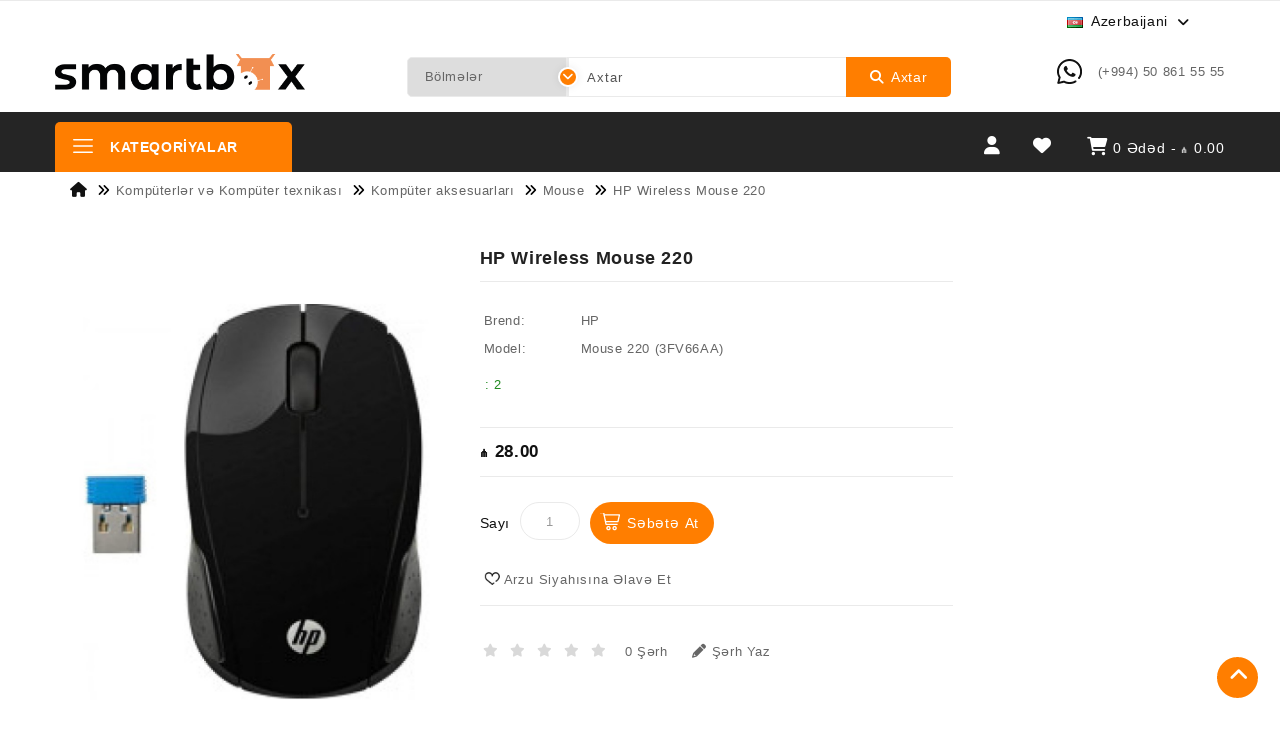

--- FILE ---
content_type: text/html; charset=utf-8
request_url: https://smartbox.az/index.php?route=product/product&path=94_105_106&product_id=127
body_size: 11423
content:
<!DOCTYPE html>
<!--[if IE]><![endif]-->
<!--[if IE 8 ]><html dir="ltr" lang="az" class="ie8"><![endif]-->
<!--[if IE 9 ]><html dir="ltr" lang="az" class="ie9"><![endif]-->
<!--[if (gt IE 9)|!(IE)]><!-->
<html dir="ltr" lang="az">
<!--<![endif]-->
<head>
<meta charset="UTF-8" />
<meta name="viewport" content="width=device-width, initial-scale=1">
<meta http-equiv="X-UA-Compatible" content="IE=edge">
<title>HP Wireless Mouse 220</title>
<base href="https://smartbox.az/" />
<script src="catalog/view/javascript/jquery/jquery-2.1.1.min.js"></script>
<script src="catalog/view/javascript/bootstrap/js/bootstrap.min.js"></script>
<script src="catalog/view/javascript/jquery/owl-carousel/owl.carousel.min.js"></script>
<script src="catalog/view/javascript/jquery.countdown.min.js"></script>
<script src="catalog/view/javascript/jquery.countdown.js"></script>
<link href="catalog/view/javascript/font-awesome/css/font-awesome.min.css" rel="stylesheet" type="text/css" />
<link href="catalog/view/theme/Burncode_oc_store_theme/stylesheet/stylesheet.css" rel="stylesheet" />
<link href="https://fonts.googleapis.com/css?family=Rubik:300,400,500,600,700&display=swap" rel="stylesheet">
<link href="https://fonts.googleapis.com/css?family=Poppins:300,400,500,600,700&display=swap" rel="stylesheet">
<link rel="stylesheet" type="text/css" href="catalog/view/javascript/jquery/magnific/magnific-popup.css" />
<link rel="stylesheet" type="text/css" href="catalog/view/theme/Burncode_oc_store_theme/stylesheet/webdigify/lightbox.css" />
<link rel="stylesheet" type="text/css" href="catalog/view/theme/Burncode_oc_store_theme/stylesheet/webdigify/carousel.css" />
<link rel="stylesheet" type="text/css" href="catalog/view/theme/Burncode_oc_store_theme/stylesheet/webdigify/custom.css" />
<link rel="stylesheet" type="text/css" href="catalog/view/theme/Burncode_oc_store_theme/stylesheet/webdigify/bootstrap.min.css" />
<link rel="stylesheet" type="text/css" href="catalog/view/theme/Burncode_oc_store_theme/stylesheet/webdigify/animate.css" />
<link rel="stylesheet" type="text/css" href="catalog/view/javascript/jquery/owl-carousel/owl.carousel.css" />
<link rel="stylesheet" type="text/css" href="catalog/view/javascript/jquery/owl-carousel/owl.transitions.css" />

<link href="catalog/view/javascript/jquery/magnific/magnific-popup.css" type="text/css" rel="stylesheet" media="screen" />
<link href="catalog/view/javascript/jquery/datetimepicker/bootstrap-datetimepicker.min.css" type="text/css" rel="stylesheet" media="screen" />
<script src="catalog/view/javascript/jquery/magnific/jquery.magnific-popup.min.js"></script>
<script src="catalog/view/javascript/jquery/datetimepicker/moment/moment.min.js"></script>
<script src="catalog/view/javascript/jquery/datetimepicker/moment/moment-with-locales.min.js"></script>
<script src="catalog/view/javascript/jquery/datetimepicker/bootstrap-datetimepicker.min.js"></script>
<link href="https://smartbox.az/index.php?route=product/product&amp;product_id=127" rel="canonical" />
<link href="https://smartbox.az/image/catalog/favicon.png" rel="icon" />
<!-- webdigify www.templatemela.com - Start -->
<script src="catalog/view/javascript/webdigify/custom.js"></script>
<script src="catalog/view/javascript/webdigify/jstree.min.js"></script>
<script src="catalog/view/javascript/webdigify/carousel.min.js"></script>
<script src="catalog/view/javascript/webdigify/webdigify.min.js"></script>
<script src="catalog/view/javascript/webdigify/jquery.custom.min.js"></script>
<script src="catalog/view/javascript/webdigify/jquery.formalize.min.js"></script>
<script src="catalog/view/javascript/webdigify/jquery.elevatezoom.min.js"></script>
<script src="catalog/view/javascript/webdigify/bootstrap-notify.min.js"></script>
<script src="catalog/view/javascript/jquery/magnific/jquery.magnific-popup.min.js"></script>
<script src="catalog/view/javascript/webdigify/tabs.js"></script>
<script src="catalog/view/javascript/webdigify/jquery.hoverdir.js"></script>
<script src="catalog/view/javascript/webdigify/modernizr.js"></script>
<script src="catalog/view/javascript/lightbox/lightbox-2.6.min.js"></script>
<script src="catalog/view/javascript/webdigify/inview.js"></script>


<!-- ======= Quick view JS ========= -->
<script>

function quickbox(){
 if ($(window).width() > 767) {
    $('.quickview-button').magnificPopup({
      type:'iframe',
      delegate: 'a',
      preloader: true,
      tLoading: 'Loading image #%curr%...',
    });
 }
}
jQuery(document).ready(function() {quickbox();});
jQuery(window).resize(function() {quickbox();});

</script>

<!-- webdigify www.templatemela.com - End -->

<script src="catalog/view/javascript/common.js"></script>

<!-- Yandex.Metrika counter -->
<script type="text/javascript" >
   (function(m,e,t,r,i,k,a){m[i]=m[i]||function(){(m[i].a=m[i].a||[]).push(arguments)};
   m[i].l=1*new Date();
   for (var j = 0; j < document.scripts.length; j++) {if (document.scripts[j].src === r) { return; }}
   k=e.createElement(t),a=e.getElementsByTagName(t)[0],k.async=1,k.src=r,a.parentNode.insertBefore(k,a)})
   (window, document, "script", "https://mc.yandex.ru/metrika/tag.js", "ym");

   ym(92783064, "init", {
        clickmap:true,
        trackLinks:true,
        accurateTrackBounce:true,
        webvisor:true,
        ecommerce:"dataLayer"
   });
</script>
<noscript><div><img src="https://mc.yandex.ru/watch/92783064" style="position:absolute; left:-9999px;" alt="" /></div></noscript>
<!-- /Yandex.Metrika counter -->

<!-- Google Tag Manager -->
<script>(function(w,d,s,l,i){w[l]=w[l]||[];w[l].push({'gtm.start':
new Date().getTime(),event:'gtm.js'});var f=d.getElementsByTagName(s)[0],
j=d.createElement(s),dl=l!='dataLayer'?'&l='+l:'';j.async=true;j.src=
'https://www.googletagmanager.com/gtm.js?id='+i+dl;f.parentNode.insertBefore(j,f);
})(window,document,'script','dataLayer','GTM-M5RTPHN');</script>
<!-- End Google Tag Manager -->

</head>


<body class="product-product-127   layout-1">

    <!-- Google Tag Manager (noscript) -->
<noscript><iframe src="https://www.googletagmanager.com/ns.html?id=GTM-M5RTPHN"
height="0" width="0" style="display:none;visibility:hidden"></iframe></noscript>
<!-- End Google Tag Manager (noscript) -->


<div class="header-container-custom">
    <nav id="nav-top">
        <div class="container">
            <div class="row">
                <div class="header_left">
                    

                    <div class="lang-curr-wrapper">
                        
                    </div>
                </div>
            </div>
        </div>
    </nav>
        
    <header>
        <div class="nav2">
            <div class="mobile_logo_responsive">
                <a href="https://smartbox.az/index.php?route=common/home">
                    <img src="https://smartbox.az/image/catalog/logo.png" title="Smartbox" alt="Smartbox" class="img-responsive">
                </a>
            </div>
            <div class="container">
            <div class="lang-curr-wrapper">
                
                <div class="pull-left wd-language">
  <form action="https://smartbox.az/index.php?route=common/language/language" method="post" enctype="multipart/form-data" id="form-language">
  <div class="btn-group">
    <button class="btn btn-link dropdown-toggle" data-toggle="dropdown">
      <span class="hidden-xs hidden-sm hidden-md">
                         
      <img src="catalog/language/az-az/az-az.png" alt="Azerbaijani" title="Azerbaijani">Azerbaijani
                              <i class="fa fa-angle-down" aria-hidden="true"></i></span></button>
      <ul class="dropdoen-menu language-menu">
                <li>
          <button class="btn btn-link btn-block language-select" type="button" name="en-gb"><img src="catalog/language/en-gb/en-gb.png" alt="English" title="English" /> English</button>
        </li>
                <li>
          <button class="btn btn-link btn-block language-select" type="button" name="az-az"><img src="catalog/language/az-az/az-az.png" alt="Azerbaijani" title="Azerbaijani" /> Azerbaijani</button>
        </li>
                <li>
          <button class="btn btn-link btn-block language-select" type="button" name="ru-ru"><img src="catalog/language/ru-ru/ru-ru.png" alt="Russian" title="Russian" /> Russian</button>
        </li>
            </ul>
  </div>
  <input type="hidden" name="code" value="" />
    <input type="hidden" name="redirect" value="https://smartbox.az/index.php?route=product/product&amp;path=94_105_106&amp;product_id=127" />
</form>
</div>

            </div>
            </div>

            <div class="header_top">
                <div class="container">
                    <div class="row">
                        <div class="col-sm-4 header-logo">
                            <div id="logo"><a href="https://smartbox.az/index.php?route=common/home"><img src="https://smartbox.az/image/catalog/logo.png" title="Smartbox" alt="Smartbox" class="img-responsive" /></a>                            </div>
                        </div>

                        <div class="header-cms-block desktop_contact_link-new">
                            <div class="wdicon"></div>

                            <span class="content">&nbsp;(+994) 50 861 55 55</span>
                        </div>

                        <!-- <div id="_desktop_contact_link"></div> -->
                        <div class="col-sm-3 header_cart hide-icons-top"><div id="cart" class="btn-group btn-block">
  <button type="button" data-toggle="dropdown" data-loading-text="Yüklənir..." class="btn btn-inverse btn-block btn-lg dropdown-toggle">
    <div class="cart_detail">
      <i class="fa fa-shopping-cart new-icons position-class-icon" aria-hidden="true"></i>
	  <span id="cart-total">0 ədəd - ₼ 0.00</span>
	</div>
  </button>
     
  <ul class="dropdown-menu pull-right cart-menu">
        <li>
      <p class="text-center">Your shopping cart is empty!</p>
    </li>
      </ul>
</div>
</div>

                        <div class="header_wishlist hide-icons-top">
                            <span></span>
                            <a href="https://smartbox.az/index.php?route=account/wishlist" id="wishlist-total">
                                <i class="fa-solid new-icons fa-heart"></i>
                            </a>
                        </div>
                        <div class="account hide-icons-top">
                            <div class="dropdown myaccount">
                                <a href="https://smartbox.az/index.php?route=account/account" title="Hesabım" class="dropdown-toggle" data-toggle="dropdown">
                                    <i class="fa-solid fa-user new-icons"></i>
                                </a>
                                <ul class="dropdown-menu dropdown-menu-right myaccount-menu">
            <span class="drop_account">
        <div class="login_acc">
                    <li><a class="login" href="https://smartbox.az/index.php?route=account/login">Giriş</a></li>
            <li><a class="reg" href="https://smartbox.az/index.php?route=account/register">Qeydiyyat</a></li>
            <li><a href="https://smartbox.az/index.php?route=checkout/checkout" title="Sifarişi rəsmiləşdir"><span class="checkout">Sifarişi rəsmiləşdir</span></a></li>
                </div>

          </span>
                                </ul>
                            </div>
                        </div>

                        <div class="col-sm-5 header_search">
<div id="searchbox" class="input-group searchtoggle">
		<div class="search_box">
          <select name="category_id" class="form-control-select">
            <option value="0">Bölmələr</option>
                                    <option value="206">Ağıllı ofis</option>
                                                            <option value="205">Ağıllı qoşulma sistemi</option>
                                                            <option value="211">Avtomobil aksesuarları</option>
                                                            <option value="207">Avtomobil şarj cihazı</option>
                                                            <option value="209">Bağlantı növü</option>
                                                            <option value="208">Şarj naqilləri</option>
                                                            <option value="204">Təhlükəsizlik</option>
                                                            <option value="212">Video aksesuarlar</option>
                                                            <option value="94">Kompüterlər və Kompüter texnikası</option>
                                                <option value="95">&nbsp;&nbsp;&nbsp;Notbuklar</option>
                                                <option value="187">&nbsp;&nbsp;&nbsp;&nbsp;&nbsp;&nbsp;Hyundai</option>
                                                <option value="96">&nbsp;&nbsp;&nbsp;&nbsp;&nbsp;&nbsp;Asus</option>
                                                <option value="98">&nbsp;&nbsp;&nbsp;&nbsp;&nbsp;&nbsp;HP</option>
                                                            <option value="100">&nbsp;&nbsp;&nbsp;Desktop</option>
                                                <option value="101">&nbsp;&nbsp;&nbsp;&nbsp;&nbsp;&nbsp;Asus</option>
                                                <option value="102">&nbsp;&nbsp;&nbsp;&nbsp;&nbsp;&nbsp;HP</option>
                                                            <option value="189">&nbsp;&nbsp;&nbsp;Monitorlar</option>
                                                <option value="191">&nbsp;&nbsp;&nbsp;&nbsp;&nbsp;&nbsp;Asus</option>
                                                <option value="190">&nbsp;&nbsp;&nbsp;&nbsp;&nbsp;&nbsp;HP</option>
                                                            <option value="103">&nbsp;&nbsp;&nbsp;Monoblok</option>
                                                <option value="188">&nbsp;&nbsp;&nbsp;&nbsp;&nbsp;&nbsp;Asus</option>
                                                <option value="104">&nbsp;&nbsp;&nbsp;&nbsp;&nbsp;&nbsp;HP</option>
                                                            <option value="105">&nbsp;&nbsp;&nbsp;Kompüter aksesuarları</option>
                                                <option value="201">&nbsp;&nbsp;&nbsp;&nbsp;&nbsp;&nbsp;Klaviaturalar</option>
                                                <option value="106">&nbsp;&nbsp;&nbsp;&nbsp;&nbsp;&nbsp;Mouse</option>
                                                <option value="117">&nbsp;&nbsp;&nbsp;&nbsp;&nbsp;&nbsp;Çantalar</option>
                                                            <option value="202">&nbsp;&nbsp;&nbsp;Kompüter Avadanlıqları</option>
                                                <option value="203">&nbsp;&nbsp;&nbsp;&nbsp;&nbsp;&nbsp;Qrafik yaddaş (videokart)</option>
                                                                        <option value="126">Ofis avadanlığı</option>
                                                <option value="127">&nbsp;&nbsp;&nbsp;Printerlər</option>
                                                <option value="193">&nbsp;&nbsp;&nbsp;&nbsp;&nbsp;&nbsp;HP</option>
                                                <option value="194">&nbsp;&nbsp;&nbsp;&nbsp;&nbsp;&nbsp;Kyocera</option>
                                                                        <option value="143">Audio</option>
                                                <option value="146">&nbsp;&nbsp;&nbsp;Səsucaldıcılar</option>
                                                <option value="195">&nbsp;&nbsp;&nbsp;&nbsp;&nbsp;&nbsp;Anker</option>
                                                <option value="196">&nbsp;&nbsp;&nbsp;&nbsp;&nbsp;&nbsp;Defender</option>
                                                            <option value="148">&nbsp;&nbsp;&nbsp;Simsiz qulaqlıqlar</option>
                                                            <option value="149">&nbsp;&nbsp;&nbsp;Simli qulaqlıqlar</option>
                                                            <option value="151">&nbsp;&nbsp;&nbsp; Microphones</option>
                                                                        <option value="152">Telefon aksesuarları</option>
                                                <option value="197">&nbsp;&nbsp;&nbsp;Adapter </option>
                                                            <option value="199">&nbsp;&nbsp;&nbsp;HDMI</option>
                                                            <option value="200">&nbsp;&nbsp;&nbsp;PowerBank</option>
                                                            <option value="198">&nbsp;&nbsp;&nbsp;USB</option>
                                                                        <option value="160">Video nəzarət sistemləri</option>
                                                <option value="161">&nbsp;&nbsp;&nbsp;Müşahidə kameraları</option>
                                                                        <option value="163">Agıllı Ev</option>
                                                <option value="164">&nbsp;&nbsp;&nbsp;Robot tozsoranlar</option>
                                                            <option value="165">&nbsp;&nbsp;&nbsp;Ağıllı tərəzi</option>
                                                                        <option value="183">Hobbies and entertainment</option>
                                                <option value="184">&nbsp;&nbsp;&nbsp;Elektrik skuterlər</option>
                                                            <option value="185">&nbsp;&nbsp;&nbsp;Elektrik motosikletlər</option>
                                                            <option value="186">&nbsp;&nbsp;&nbsp;Velosipedlər</option>
                                                                        <option value="175">Kiçik Məişət texnikası</option>
                                                <option value="176">&nbsp;&nbsp;&nbsp;Tozsoranlar</option>
                                                            <option value="181">&nbsp;&nbsp;&nbsp;Tərəzilər</option>
                                                          </select>
        </div>	
  <input type="text" name="search" value="" placeholder="Axtar" class="form-control input-lg" />
  <span class="input-group-btn">
    <button type="button" class="btn btn-default btn-lg"><i class="fa fa-search"></i>Axtar</button>
  </span>
  </div>
</div>
                    </div>
                </div>
            </div>
        </div>
        <div class="header_bottom_cover">
            <div class="header_bottom">
                <div class="container">
                    <div class="row">
                        <div class="box-category-top">
	<div class="box-heading">Kateqoriyalar <i class="fa fa-angle-down" aria-hidden="true"></i></div>
    </div>
  <div class="box-content-category">
<ul id="nav-one" class="dropmenu box-category">
          			<li class="top_level dropdown"><a href="https://smartbox.az/index.php?route=product/category&amp;path=94">Kompüterlər və Kompüter texnikası</a>
			<div class="dropdown-menu megamenu column8">
            <div class="dropdown-inner">
              				<ul class="list-unstyled childs_1">
                					<!-- 2 Level Sub Categories START -->
										  <li class="dropdown"><a href="https://smartbox.az/index.php?route=product/category&amp;path=94_95">Notbuklar</a>
													  <div class="dropdown-menu">
			              <div class="dropdown-inner">
			              							<ul class="list-unstyled childs_2">
							  								<li><a href="https://smartbox.az/index.php?route=product/category&amp;path=94_95_187">Hyundai</a></li>
							  								<li><a href="https://smartbox.az/index.php?route=product/category&amp;path=94_95_96">Asus</a></li>
							  								<li><a href="https://smartbox.az/index.php?route=product/category&amp;path=94_95_98">HP</a></li>
							  							</ul>
						  						  </div>
						  </div>

					  </li>
										<!-- 2 Level Sub Categories END -->
                
			    </ul>
              				<ul class="list-unstyled childs_1">
                					<!-- 2 Level Sub Categories START -->
										  <li class="dropdown"><a href="https://smartbox.az/index.php?route=product/category&amp;path=94_100">Desktop</a>
													  <div class="dropdown-menu">
			              <div class="dropdown-inner">
			              							<ul class="list-unstyled childs_2">
							  								<li><a href="https://smartbox.az/index.php?route=product/category&amp;path=94_100_101">Asus</a></li>
							  								<li><a href="https://smartbox.az/index.php?route=product/category&amp;path=94_100_102">HP</a></li>
							  							</ul>
						  						  </div>
						  </div>

					  </li>
										<!-- 2 Level Sub Categories END -->
                
			    </ul>
              				<ul class="list-unstyled childs_1">
                					<!-- 2 Level Sub Categories START -->
										  <li class="dropdown"><a href="https://smartbox.az/index.php?route=product/category&amp;path=94_189">Monitorlar</a>
													  <div class="dropdown-menu">
			              <div class="dropdown-inner">
			              							<ul class="list-unstyled childs_2">
							  								<li><a href="https://smartbox.az/index.php?route=product/category&amp;path=94_189_191">Asus</a></li>
							  								<li><a href="https://smartbox.az/index.php?route=product/category&amp;path=94_189_190">HP</a></li>
							  							</ul>
						  						  </div>
						  </div>

					  </li>
										<!-- 2 Level Sub Categories END -->
                
			    </ul>
              				<ul class="list-unstyled childs_1">
                					<!-- 2 Level Sub Categories START -->
										  <li class="dropdown"><a href="https://smartbox.az/index.php?route=product/category&amp;path=94_103">Monoblok</a>
													  <div class="dropdown-menu">
			              <div class="dropdown-inner">
			              							<ul class="list-unstyled childs_2">
							  								<li><a href="https://smartbox.az/index.php?route=product/category&amp;path=94_103_188">Asus</a></li>
							  								<li><a href="https://smartbox.az/index.php?route=product/category&amp;path=94_103_104">HP</a></li>
							  							</ul>
						  						  </div>
						  </div>

					  </li>
										<!-- 2 Level Sub Categories END -->
                
			    </ul>
              				<ul class="list-unstyled childs_1">
                					<!-- 2 Level Sub Categories START -->
										  <li class="dropdown"><a href="https://smartbox.az/index.php?route=product/category&amp;path=94_105">Kompüter aksesuarları</a>
													  <div class="dropdown-menu">
			              <div class="dropdown-inner">
			              							<ul class="list-unstyled childs_2">
							  								<li><a href="https://smartbox.az/index.php?route=product/category&amp;path=94_105_201">Klaviaturalar</a></li>
							  								<li><a href="https://smartbox.az/index.php?route=product/category&amp;path=94_105_106">Mouse</a></li>
							  								<li><a href="https://smartbox.az/index.php?route=product/category&amp;path=94_105_117">Çantalar</a></li>
							  							</ul>
						  						  </div>
						  </div>

					  </li>
										<!-- 2 Level Sub Categories END -->
                
			    </ul>
              				<ul class="list-unstyled childs_1">
                					<!-- 2 Level Sub Categories START -->
										  <li class="dropdown"><a href="https://smartbox.az/index.php?route=product/category&amp;path=94_202">Kompüter Avadanlıqları</a>
													  <div class="dropdown-menu">
			              <div class="dropdown-inner">
			              							<ul class="list-unstyled childs_2">
							  								<li><a href="https://smartbox.az/index.php?route=product/category&amp;path=94_202_203">Qrafik yaddaş (videokart)</a></li>
							  							</ul>
						  						  </div>
						  </div>

					  </li>
										<!-- 2 Level Sub Categories END -->
                
			    </ul>
                          </div>
			</div>

			</li>
                        			<li class="top_level dropdown"><a href="https://smartbox.az/index.php?route=product/category&amp;path=126">Ofis avadanlığı</a>
			<div class="dropdown-menu megamenu column4">
            <div class="dropdown-inner">
              				<ul class="list-unstyled childs_1">
                					<!-- 2 Level Sub Categories START -->
										  <li class="dropdown"><a href="https://smartbox.az/index.php?route=product/category&amp;path=126_127">Printerlər</a>
													  <div class="dropdown-menu">
			              <div class="dropdown-inner">
			              							<ul class="list-unstyled childs_2">
							  								<li><a href="https://smartbox.az/index.php?route=product/category&amp;path=126_127_193">HP</a></li>
							  								<li><a href="https://smartbox.az/index.php?route=product/category&amp;path=126_127_194">Kyocera</a></li>
							  							</ul>
						  						  </div>
						  </div>

					  </li>
										<!-- 2 Level Sub Categories END -->
                
			    </ul>
                          </div>
			</div>

			</li>
                        			<li class="top_level dropdown"><a href="https://smartbox.az/audio-az">Audio</a>
			<div class="dropdown-menu megamenu column1">
            <div class="dropdown-inner">
              				<ul class="list-unstyled childs_1">
                					<!-- 2 Level Sub Categories START -->
										  <li class="dropdown"><a href="https://smartbox.az/index.php?route=product/category&amp;path=143_146">Səsucaldıcılar</a>
													  <div class="dropdown-menu">
			              <div class="dropdown-inner">
			              							<ul class="list-unstyled childs_2">
							  								<li><a href="https://smartbox.az/index.php?route=product/category&amp;path=143_146_195">Anker</a></li>
							  								<li><a href="https://smartbox.az/index.php?route=product/category&amp;path=143_146_196">Defender</a></li>
							  							</ul>
						  						  </div>
						  </div>

					  </li>
										<!-- 2 Level Sub Categories END -->
                					<!-- 2 Level Sub Categories START -->
										  <li><a href="https://smartbox.az/index.php?route=product/category&amp;path=143_148">Simsiz qulaqlıqlar</a></li>
										<!-- 2 Level Sub Categories END -->
                					<!-- 2 Level Sub Categories START -->
										  <li><a href="https://smartbox.az/index.php?route=product/category&amp;path=143_149">Simli qulaqlıqlar</a></li>
										<!-- 2 Level Sub Categories END -->
                					<!-- 2 Level Sub Categories START -->
										  <li><a href="https://smartbox.az/index.php?route=product/category&amp;path=143_151"> Microphones</a></li>
										<!-- 2 Level Sub Categories END -->
                
			    </ul>
                          </div>
			</div>

			</li>
                        			<li class="top_level dropdown"><a href="https://smartbox.az/index.php?route=product/category&amp;path=152">Telefon aksesuarları</a>
			<div class="dropdown-menu megamenu column3">
            <div class="dropdown-inner">
              				<ul class="list-unstyled childs_1">
                					<!-- 2 Level Sub Categories START -->
										  <li><a href="https://smartbox.az/index.php?route=product/category&amp;path=152_197">Adapter </a></li>
										<!-- 2 Level Sub Categories END -->
                					<!-- 2 Level Sub Categories START -->
										  <li><a href="https://smartbox.az/index.php?route=product/category&amp;path=152_199">HDMI</a></li>
										<!-- 2 Level Sub Categories END -->
                
			    </ul>
              				<ul class="list-unstyled childs_1">
                					<!-- 2 Level Sub Categories START -->
										  <li><a href="https://smartbox.az/index.php?route=product/category&amp;path=152_200">PowerBank</a></li>
										<!-- 2 Level Sub Categories END -->
                					<!-- 2 Level Sub Categories START -->
										  <li><a href="https://smartbox.az/index.php?route=product/category&amp;path=152_198">USB</a></li>
										<!-- 2 Level Sub Categories END -->
                
			    </ul>
                          </div>
			</div>

			</li>
                        			<li class="top_level dropdown"><a href="https://smartbox.az/index.php?route=product/category&amp;path=160">Video nəzarət sistemləri</a>
			<div class="dropdown-menu megamenu column2">
            <div class="dropdown-inner">
              				<ul class="list-unstyled childs_1">
                					<!-- 2 Level Sub Categories START -->
										  <li><a href="https://smartbox.az/index.php?route=product/category&amp;path=160_161">Müşahidə kameraları</a></li>
										<!-- 2 Level Sub Categories END -->
                
			    </ul>
                          </div>
			</div>

			</li>
                        			<li class="top_level dropdown"><a href="https://smartbox.az/index.php?route=product/category&amp;path=163">Agıllı Ev</a>
			<div class="dropdown-menu megamenu column4">
            <div class="dropdown-inner">
              				<ul class="list-unstyled childs_1">
                					<!-- 2 Level Sub Categories START -->
										  <li><a href="https://smartbox.az/index.php?route=product/category&amp;path=163_164">Robot tozsoranlar</a></li>
										<!-- 2 Level Sub Categories END -->
                
			    </ul>
              				<ul class="list-unstyled childs_1">
                					<!-- 2 Level Sub Categories START -->
										  <li><a href="https://smartbox.az/index.php?route=product/category&amp;path=163_165">Ağıllı tərəzi</a></li>
										<!-- 2 Level Sub Categories END -->
                
			    </ul>
                          </div>
			</div>

			</li>
                        			<li class="top_level dropdown"><a href="https://smartbox.az/index.php?route=product/category&amp;path=183">Hobbies and entertainment</a>
			<div class="dropdown-menu megamenu column3">
            <div class="dropdown-inner">
              				<ul class="list-unstyled childs_1">
                					<!-- 2 Level Sub Categories START -->
										  <li><a href="https://smartbox.az/index.php?route=product/category&amp;path=183_184">Elektrik skuterlər</a></li>
										<!-- 2 Level Sub Categories END -->
                
			    </ul>
              				<ul class="list-unstyled childs_1">
                					<!-- 2 Level Sub Categories START -->
										  <li><a href="https://smartbox.az/index.php?route=product/category&amp;path=183_185">Elektrik motosikletlər</a></li>
										<!-- 2 Level Sub Categories END -->
                
			    </ul>
              				<ul class="list-unstyled childs_1">
                					<!-- 2 Level Sub Categories START -->
										  <li><a href="https://smartbox.az/index.php?route=product/category&amp;path=183_186">Velosipedlər</a></li>
										<!-- 2 Level Sub Categories END -->
                
			    </ul>
                          </div>
			</div>

			</li>
                        			<li class="top_level dropdown"><a href="https://smartbox.az/index.php?route=product/category&amp;path=175">Kiçik Məişət texnikası</a>
			<div class="dropdown-menu megamenu column1">
            <div class="dropdown-inner">
              				<ul class="list-unstyled childs_1">
                					<!-- 2 Level Sub Categories START -->
										  <li><a href="https://smartbox.az/index.php?route=product/category&amp;path=175_176">Tozsoranlar</a></li>
										<!-- 2 Level Sub Categories END -->
                					<!-- 2 Level Sub Categories START -->
										  <li><a href="https://smartbox.az/index.php?route=product/category&amp;path=175_181">Tərəzilər</a></li>
										<!-- 2 Level Sub Categories END -->
                
			    </ul>
                          </div>
			</div>

			</li>
                		 </ul>
  </div>







                        <div class="header_center">
                            <nav class="nav-container" role="navigation">
<div class="nav-inner">
<!-- ======= Menu Code START ========= -->
<!-- Opencart 3 level Category Menu-->
<div id="menu" class="main-menu">
<div id="res-menu" class="main-menu nav-container1 responsive-menu">
<div class="nav-responsive"><span>Menu</span> </div>
	<ul class="main-navigation"><div class="menu expandable"><span>Menu</span></div>
	  	<li><a href="https://smartbox.az/index.php?route=common/home">Home</a></li>
    	        			<li><a href="https://smartbox.az/index.php?route=product/category&amp;path=94">Kompüterlər və Kompüter texnikası</a>

			  				<ul>
                					<!-- 2 Level Sub Categories START -->
										  <li class="dropdown"><a href="https://smartbox.az/index.php?route=product/category&amp;path=94_95">Notbuklar</a>
								
			              							<ul class="col14">
							  								<li><a href="https://smartbox.az/index.php?route=product/category&amp;path=94_95_187">Hyundai</a></li>
							  								<li><a href="https://smartbox.az/index.php?route=product/category&amp;path=94_95_96">Asus</a></li>
							  								<li><a href="https://smartbox.az/index.php?route=product/category&amp;path=94_95_98">HP</a></li>
							  							</ul>
						  
					  </li>
										<!-- 2 Level Sub Categories END -->
                
			    </ul>
              				<ul>
                					<!-- 2 Level Sub Categories START -->
										  <li class="dropdown"><a href="https://smartbox.az/index.php?route=product/category&amp;path=94_100">Desktop</a>
								
			              							<ul class="col14">
							  								<li><a href="https://smartbox.az/index.php?route=product/category&amp;path=94_100_101">Asus</a></li>
							  								<li><a href="https://smartbox.az/index.php?route=product/category&amp;path=94_100_102">HP</a></li>
							  							</ul>
						  
					  </li>
										<!-- 2 Level Sub Categories END -->
                
			    </ul>
              				<ul>
                					<!-- 2 Level Sub Categories START -->
										  <li class="dropdown"><a href="https://smartbox.az/index.php?route=product/category&amp;path=94_189">Monitorlar</a>
								
			              							<ul class="col14">
							  								<li><a href="https://smartbox.az/index.php?route=product/category&amp;path=94_189_191">Asus</a></li>
							  								<li><a href="https://smartbox.az/index.php?route=product/category&amp;path=94_189_190">HP</a></li>
							  							</ul>
						  
					  </li>
										<!-- 2 Level Sub Categories END -->
                
			    </ul>
              				<ul>
                					<!-- 2 Level Sub Categories START -->
										  <li class="dropdown"><a href="https://smartbox.az/index.php?route=product/category&amp;path=94_103">Monoblok</a>
								
			              							<ul class="col14">
							  								<li><a href="https://smartbox.az/index.php?route=product/category&amp;path=94_103_188">Asus</a></li>
							  								<li><a href="https://smartbox.az/index.php?route=product/category&amp;path=94_103_104">HP</a></li>
							  							</ul>
						  
					  </li>
										<!-- 2 Level Sub Categories END -->
                
			    </ul>
              				<ul>
                					<!-- 2 Level Sub Categories START -->
										  <li class="dropdown"><a href="https://smartbox.az/index.php?route=product/category&amp;path=94_105">Kompüter aksesuarları</a>
								
			              							<ul class="col14">
							  								<li><a href="https://smartbox.az/index.php?route=product/category&amp;path=94_105_201">Klaviaturalar</a></li>
							  								<li><a href="https://smartbox.az/index.php?route=product/category&amp;path=94_105_106">Mouse</a></li>
							  								<li><a href="https://smartbox.az/index.php?route=product/category&amp;path=94_105_117">Çantalar</a></li>
							  							</ul>
						  
					  </li>
										<!-- 2 Level Sub Categories END -->
                
			    </ul>
              				<ul>
                					<!-- 2 Level Sub Categories START -->
										  <li class="dropdown"><a href="https://smartbox.az/index.php?route=product/category&amp;path=94_202">Kompüter Avadanlıqları</a>
								
			              							<ul class="col14">
							  								<li><a href="https://smartbox.az/index.php?route=product/category&amp;path=94_202_203">Qrafik yaddaş (videokart)</a></li>
							  							</ul>
						  
					  </li>
										<!-- 2 Level Sub Categories END -->
                
			    </ul>
              

			</li>
                        			<li><a href="https://smartbox.az/index.php?route=product/category&amp;path=126">Ofis avadanlığı</a>

			  				<ul>
                					<!-- 2 Level Sub Categories START -->
										  <li class="dropdown"><a href="https://smartbox.az/index.php?route=product/category&amp;path=126_127">Printerlər</a>
								
			              							<ul class="col14">
							  								<li><a href="https://smartbox.az/index.php?route=product/category&amp;path=126_127_193">HP</a></li>
							  								<li><a href="https://smartbox.az/index.php?route=product/category&amp;path=126_127_194">Kyocera</a></li>
							  							</ul>
						  
					  </li>
										<!-- 2 Level Sub Categories END -->
                
			    </ul>
              

			</li>
                        			<li><a href="https://smartbox.az/audio-az">Audio</a>

			  				<ul>
                					<!-- 2 Level Sub Categories START -->
										  <li class="dropdown"><a href="https://smartbox.az/index.php?route=product/category&amp;path=143_146">Səsucaldıcılar</a>
								
			              							<ul class="col14">
							  								<li><a href="https://smartbox.az/index.php?route=product/category&amp;path=143_146_195">Anker</a></li>
							  								<li><a href="https://smartbox.az/index.php?route=product/category&amp;path=143_146_196">Defender</a></li>
							  							</ul>
						  
					  </li>
										<!-- 2 Level Sub Categories END -->
                					<!-- 2 Level Sub Categories START -->
										  <li><a href="https://smartbox.az/index.php?route=product/category&amp;path=143_148">Simsiz qulaqlıqlar</a></li>
										<!-- 2 Level Sub Categories END -->
                					<!-- 2 Level Sub Categories START -->
										  <li><a href="https://smartbox.az/index.php?route=product/category&amp;path=143_149">Simli qulaqlıqlar</a></li>
										<!-- 2 Level Sub Categories END -->
                					<!-- 2 Level Sub Categories START -->
										  <li><a href="https://smartbox.az/index.php?route=product/category&amp;path=143_151"> Microphones</a></li>
										<!-- 2 Level Sub Categories END -->
                
			    </ul>
              

			</li>
                        			<li><a href="https://smartbox.az/index.php?route=product/category&amp;path=152">Telefon aksesuarları</a>

			  				<ul>
                					<!-- 2 Level Sub Categories START -->
										  <li><a href="https://smartbox.az/index.php?route=product/category&amp;path=152_197">Adapter </a></li>
										<!-- 2 Level Sub Categories END -->
                					<!-- 2 Level Sub Categories START -->
										  <li><a href="https://smartbox.az/index.php?route=product/category&amp;path=152_199">HDMI</a></li>
										<!-- 2 Level Sub Categories END -->
                
			    </ul>
              				<ul>
                					<!-- 2 Level Sub Categories START -->
										  <li><a href="https://smartbox.az/index.php?route=product/category&amp;path=152_200">PowerBank</a></li>
										<!-- 2 Level Sub Categories END -->
                					<!-- 2 Level Sub Categories START -->
										  <li><a href="https://smartbox.az/index.php?route=product/category&amp;path=152_198">USB</a></li>
										<!-- 2 Level Sub Categories END -->
                
			    </ul>
              

			</li>
                        			<li><a href="https://smartbox.az/index.php?route=product/category&amp;path=160">Video nəzarət sistemləri</a>

			  				<ul>
                					<!-- 2 Level Sub Categories START -->
										  <li><a href="https://smartbox.az/index.php?route=product/category&amp;path=160_161">Müşahidə kameraları</a></li>
										<!-- 2 Level Sub Categories END -->
                
			    </ul>
              

			</li>
                        			<li><a href="https://smartbox.az/index.php?route=product/category&amp;path=163">Agıllı Ev</a>

			  				<ul>
                					<!-- 2 Level Sub Categories START -->
										  <li><a href="https://smartbox.az/index.php?route=product/category&amp;path=163_164">Robot tozsoranlar</a></li>
										<!-- 2 Level Sub Categories END -->
                
			    </ul>
              				<ul>
                					<!-- 2 Level Sub Categories START -->
										  <li><a href="https://smartbox.az/index.php?route=product/category&amp;path=163_165">Ağıllı tərəzi</a></li>
										<!-- 2 Level Sub Categories END -->
                
			    </ul>
              

			</li>
                        			<li><a href="https://smartbox.az/index.php?route=product/category&amp;path=183">Hobbies and entertainment</a>

			  				<ul>
                					<!-- 2 Level Sub Categories START -->
										  <li><a href="https://smartbox.az/index.php?route=product/category&amp;path=183_184">Elektrik skuterlər</a></li>
										<!-- 2 Level Sub Categories END -->
                
			    </ul>
              				<ul>
                					<!-- 2 Level Sub Categories START -->
										  <li><a href="https://smartbox.az/index.php?route=product/category&amp;path=183_185">Elektrik motosikletlər</a></li>
										<!-- 2 Level Sub Categories END -->
                
			    </ul>
              				<ul>
                					<!-- 2 Level Sub Categories START -->
										  <li><a href="https://smartbox.az/index.php?route=product/category&amp;path=183_186">Velosipedlər</a></li>
										<!-- 2 Level Sub Categories END -->
                
			    </ul>
              

			</li>
                        			<li><a href="https://smartbox.az/index.php?route=product/category&amp;path=175">Kiçik Məişət texnikası</a>

			  				<ul>
                					<!-- 2 Level Sub Categories START -->
										  <li><a href="https://smartbox.az/index.php?route=product/category&amp;path=175_176">Tozsoranlar</a></li>
										<!-- 2 Level Sub Categories END -->
                					<!-- 2 Level Sub Categories START -->
										  <li><a href="https://smartbox.az/index.php?route=product/category&amp;path=175_181">Tərəzilər</a></li>
										<!-- 2 Level Sub Categories END -->
                
			    </ul>
              

			</li>
                  </ul>

</div>
<div class="static-menu">
	<ul id="static-menu">

	</ul>
</div>

</div>
</div>
</nav>


                        </div>
                        
                        <div class="desktop-icons-view">
                            <div class="col-sm-3 header_cart cart-white"><div id="cart" class="btn-group btn-block">
  <button type="button" data-toggle="dropdown" data-loading-text="Yüklənir..." class="btn btn-inverse btn-block btn-lg dropdown-toggle">
    <div class="cart_detail">
      <i class="fa fa-shopping-cart new-icons position-class-icon" aria-hidden="true"></i>
	  <span id="cart-total">0 ədəd - ₼ 0.00</span>
	</div>
  </button>
     
  <ul class="dropdown-menu pull-right cart-menu">
        <li>
      <p class="text-center">Your shopping cart is empty!</p>
    </li>
      </ul>
</div>
</div>

                            <div class="header_wishlist">
                                <a href="https://smartbox.az/index.php?route=account/wishlist" id="wishlist-total"><i class="fa-solid new-icons fa-heart white"></i></a>
                            </div>
                            <div class="account">
                                <div class="dropdown myaccount reverse">
                                    <a href="https://smartbox.az/index.php?route=account/account" title="My Account" class="dropdown-toggle" data-toggle="dropdown">
                                        <i class="fa-solid fa-user white new-icons"></i>
                                    </a>
                                    <ul class="dropdown-menu dropdown-menu-right myaccount-menu" style="">
                            <span class="drop_account">
                            <div class="login_acc">
                                                                                    <li><a class="login" href="https://smartbox.az/index.php?route=account/login">Giriş</a></li>
                                            <li><a class="reg" href="https://smartbox.az/index.php?route=account/register">Qeydiyyat</a></li>
                                            <li><a href="https://smartbox.az/index.php?route=checkout/checkout" title="Sifarişi rəsmiləşdir"><span class="checkout">Sifarişi rəsmiləşdir</span></a></li>
                                                                    </div>
                            </span>
                                    </ul>
                                </div>
                            </div>
                        </div>

                                                                                            </div>
                </div>
            </div>
        </div>
    </header>
</div>
<div class="content-top-breadcum">
<div class="container">
</div>
</div>




<div id="product-product" class="container">

  <div class="row">
                <div id="content" class="col-sm-12 productpage">
    <ul class="breadcrumb">
        <li><a href="https://smartbox.az/index.php?route=common/home"><i class="fa fa-home"></i></a></li>
        <li><a href="https://smartbox.az/index.php?route=product/category&amp;path=94">Kompüterlər və Kompüter texnikası</a></li>
        <li><a href="https://smartbox.az/index.php?route=product/category&amp;path=94_105">Kompüter aksesuarları</a></li>
        <li><a href="https://smartbox.az/index.php?route=product/category&amp;path=94_105_106">Mouse</a></li>
        <li><a href="https://smartbox.az/index.php?route=product/product&amp;path=94_105_106&amp;product_id=127">HP Wireless Mouse 220</a></li>
      </ul>
  
      <div class="row">                         <div class="col-sm-4 product-left">
    <div class="product-info">
               <div class="left product-image thumbnails">
             <!-- Webdigify Cloud-Zoom Image Effect Start -->
      <div class="image"><a class="thumbnail" href="https://smartbox.az/image/cache/catalog/mouse/3fv-870x1131.jpg" title="HP Wireless Mouse 220"><img id="tmzoom" src="https://smartbox.az/image/cache/catalog/mouse/3fv-870x1131.jpg" data-zoom-image="https://smartbox.az/image/cache/catalog/mouse/3fv-870x1131.jpg" title="HP Wireless Mouse 220" alt="HP Wireless Mouse 220" /></a></div>
                         
     <div class="additional-carousel">
              <div class="customNavigation">
        <a class="fa prev fa-arrow-left">&nbsp;</a>
      <a class="fa next fa-arrow-right">&nbsp;</a>
      </div>
           <div id="additional-carousel" class="image-additional product-carousel">

      <div class="slider-item">
        <div class="product-block">
          <a href="https://smartbox.az/image/cache/catalog/mouse/3fv-870x1131.jpg" title="HP Wireless Mouse 220" class="elevatezoom-gallery" data-image="https://smartbox.az/image/cache/catalog/mouse/3fv-870x1131.jpg" data-zoom-image="https://smartbox.az/image/cache/catalog/mouse/3fv-870x1131.jpg"><img src="https://smartbox.az/image/cache/catalog/mouse/3fv-870x1131.jpg" title="HP Wireless Mouse 220" alt="HP Wireless Mouse 220" /></a>
        </div>
        </div>

              <div class="slider-item">
        <div class="product-block">
              <a href="https://smartbox.az/image/cache/catalog/mouse/3fv1-870x1131.jpg" title="HP Wireless Mouse 220" class="elevatezoom-gallery" data-image="https://smartbox.az/image/cache/catalog/mouse/3fv1-870x1131.jpg" data-zoom-image="https://smartbox.az/image/cache/catalog/mouse/3fv1-870x1131.jpg"><img src="https://smartbox.az/image/cache/catalog/mouse/3fv1-870x1131.jpg" title="HP Wireless Mouse 220" alt="HP Wireless Mouse 220" /></a>
        </div>
        </div>
                  <div class="slider-item">
        <div class="product-block">
              <a href="https://smartbox.az/image/cache/catalog/mouse/3fv2-870x1131.jpg" title="HP Wireless Mouse 220" class="elevatezoom-gallery" data-image="https://smartbox.az/image/cache/catalog/mouse/3fv2-870x1131.jpg" data-zoom-image="https://smartbox.az/image/cache/catalog/mouse/3fv2-870x1131.jpg"><img src="https://smartbox.az/image/cache/catalog/mouse/3fv2-870x1131.jpg" title="HP Wireless Mouse 220" alt="HP Wireless Mouse 220" /></a>
        </div>
        </div>
                  <div class="slider-item">
        <div class="product-block">
              <a href="https://smartbox.az/image/cache/catalog/mouse/3fv3-870x1131.jpg" title="HP Wireless Mouse 220" class="elevatezoom-gallery" data-image="https://smartbox.az/image/cache/catalog/mouse/3fv3-870x1131.jpg" data-zoom-image="https://smartbox.az/image/cache/catalog/mouse/3fv3-870x1131.jpg"><img src="https://smartbox.az/image/cache/catalog/mouse/3fv3-870x1131.jpg" title="HP Wireless Mouse 220" alt="HP Wireless Mouse 220" /></a>
        </div>
        </div>
                  </div>
      <span class="additional_default_width" style="display:none; visibility:hidden"></span>
      </div>
    
  <!-- Webdigify Cloud-Zoom Image Effect End-->
    </div>
            </div>
        </div>
                        
        <div class="col-sm-5 product-right">

          <div class="product-detail-left">
          <h3 class="product-title">HP Wireless Mouse 220</h3>

            <div class="description">
        <table class="product-description">

                        <tr><td><span class="desc">Brend:</span></td><td class="description-right"><a href="https://smartbox.az/index.php?route=product/manufacturer/info&amp;manufacturer_id=17">HP</a></td></tr>
                        <tr><td><span class="desc">Model:</span></td><td  class="description-right"> Mouse 220 (3FV66AA)</td></tr>
                                     
          </table>
                    	<span class="stock_msg" style="color:#228B22;"> : 2</span>
          
      </div>

                    <ul class="list-unstyled">
                        <li>
              <h4 class="special-price"><span class="old-prices">₼ 28.00</span></h4>
            </li>
                                                                      </ul>
                    <div id="product">
                               <div class="form-group qty">
                            <label class="control-label" for="input-quantity">Sayı</label>
              <input type="text" name="quantity" value="1" size="2" id="input-quantity" class="form-control" />
              <input type="hidden" name="product_id" value="127" />
              <button type="button" id="button-cart" data-loading-text="Yüklənir..." class="btn btn-primary btn-lg btn-block">Səbətə at</button>
                             <div class="btn-group prd_page">

            <button type="button" class="btn btn-default wishlist" title="Arzu siyahısına əlavə et" onclick="wishlist.add('127');">Arzu siyahısına əlavə et</button>
          </div>
          </div>
                          <div class="rating-wrapper">                                <span class="fa fa-stack"><i class="fa fa-star off fa-stack-2x"></i></span>                                              <span class="fa fa-stack"><i class="fa fa-star off fa-stack-2x"></i></span>                                              <span class="fa fa-stack"><i class="fa fa-star off fa-stack-2x"></i></span>                                              <span class="fa fa-stack"><i class="fa fa-star off fa-stack-2x"></i></span>                                              <span class="fa fa-stack"><i class="fa fa-star off fa-stack-2x"></i></span>                              <a href="" class="review-count" onclick="$('a[href=\'#tab-review\']').trigger('click'); return false;">0 şərh</a>    <a href="" onclick="$('a[href=\'#tab-review\']').trigger('click'); return false;" class="write-review"><i class="fa fa-pencil"></i>Şərh yaz</a></div>

                        </div>



            <hr>

            <div class="content_product_block"></div>

      </div>

            </div>
            <div class="col-sm-3 product">
            <div class="product-detail-right"></div></div>
      </div>


            
    </div>

    

     <!-- product page tab code start-->
                          <div id="tabs_info" class="product-tab col-sm-12">
          <ul class="nav nav-tabs">
            <li><a href="#tab-specification" data-toggle="tab">Xüsusiyyətlər</a></li>
                                    <li><a href="#tab-description" data-toggle="tab">Açıqlama</a></li>
                        <li><a href="#tab-review" data-toggle="tab">Şərhlər (0)</a></li>
                      </ul>
          <div class="tab-content">
            <div class="tab-pane active" id="tab-description"></div>
                        <div class="tab-pane" id="tab-specification">
              <table class="table table-bordered">
                                <thead>
                  <tr>
                    <td colspan="2"><strong>Xüsusiyyətlər</strong></td>
                  </tr>
                </thead>
                <tbody>
                                <tr>
                  <td>Düymələrin sayı</td>
                  <td>3</td>
                </tr>
                                <tr>
                  <td>Optik sensorun imkanları (DPI)</td>
                  <td>1600</td>
                </tr>
                                <tr>
                  <td>Qoşulma növü</td>
                  <td>Bluetooth</td>
                </tr>
                                <tr>
                  <td>Rəng</td>
                  <td>Black</td>
                </tr>
                                  </tbody>
                              </table>
            </div>
                                    <div class="tab-pane" id="tab-review">
              <form class="form-horizontal" id="form-review">
                <div id="review"></div>
                <h4>Şərh yaz</h4>
                                <div class="form-group required">
                  <div class="col-sm-12">
                    <label class="control-label" for="input-name">Adınız</label>
                    <input type="text" name="name" value="" id="input-name" class="form-control" />
                  </div>
                </div>
                <div class="form-group required">
                  <div class="col-sm-12">
                    <label class="control-label" for="input-review">Şərh</label>
                    <textarea name="text" rows="5" id="input-review" class="form-control"></textarea>
                    <div class="help-block"><span class="text-danger">Qeyd:</span> HTML etiketləri işləmir!</div>
                  </div>
                </div>
                <div class="form-group required">
                  <div class="col-sm-12">
                    <label class="control-label">Reytinq</label>
                    &nbsp;&nbsp;&nbsp; Pis&nbsp;
                    <input type="radio" name="rating" value="1" />
                    &nbsp;
                    <input type="radio" name="rating" value="2" />
                    &nbsp;
                    <input type="radio" name="rating" value="3" />
                    &nbsp;
                    <input type="radio" name="rating" value="4" />
                    &nbsp;
                    <input type="radio" name="rating" value="5" />
                    &nbsp;Yaxşı</div>
                </div>
                
                <div class="buttons clearfix">
                  <div class="pull-right">
                    <button type="button" id="button-review" data-loading-text="Yüklənir..." class="btn btn-primary">Davam et</button>
                  </div>
                </div>
                              </form>
            </div>
            </div>
      </div>
          </div>
</div>

<script type="text/javascript">
$('select[name=\'recurring_id\'], input[name="quantity"]').change(function(){
  $.ajax({
    url: 'index.php?route=product/product/getRecurringDescription',
    type: 'post',
    data: $('input[name=\'product_id\'], input[name=\'quantity\'], select[name=\'recurring_id\']'),
    dataType: 'json',
    beforeSend: function() {
      $('#recurring-description').html('');
    },
    success: function(json) {
      $('.alert-dismissible, .text-danger').remove();

      if (json['success']) {
        $('#recurring-description').html(json['success']);
      }
    }
  });
});
</script>
<script type="text/javascript">
$('#button-cart').on('click', function() {
  $.ajax({
    url: 'index.php?route=checkout/cart/add',
    type: 'post',
    data: $('#product input[type=\'text\'], #product input[type=\'hidden\'], #product input[type=\'radio\']:checked, #product input[type=\'checkbox\']:checked, #product select, #product textarea'),
    dataType: 'json',
    beforeSend: function() {
      $('#button-cart').button('loading');
    },
    complete: function() {
      $('#button-cart').button('reset');
    },
    success: function(json) {
      $('.alert-dismissible, .text-danger').remove();
      $('.form-group').removeClass('has-error');

      if (json['error']) {
        if (json['error']['option']) {
          for (i in json['error']['option']) {
            var element = $('#input-option' + i.replace('_', '-'));

            if (element.parent().hasClass('input-group')) {
              element.parent().before('<div class="text-danger">' + json['error']['option'][i] + '</div>');
            } else {
              element.before('<div class="text-danger">' + json['error']['option'][i] + '</div>');
            }
          }
        }

        if (json['error']['recurring']) {
          $('select[name=\'recurring_id\']').after('<div class="text-danger">' + json['error']['recurring'] + '</div>');
        }

        // Highlight any found errors
        $('.text-danger').parent().addClass('has-error');
      }

      if (json['success']) {
        $.notify({
          message: json['success'],
          target: '_blank'
        },{
          // settings
          element: 'body',
          position: null,
          type: "info",
          allow_dismiss: true,
          newest_on_top: false,
          placement: {
            from: "top",
            align: "center"
          },
          offset: 0,
          spacing: 10,
          z_index: 2031,
          delay: 5000,
          timer: 1000,
          url_target: '_blank',
          mouse_over: null,
          animate: {
            enter: 'animated fadeInDown',
            exit: 'animated fadeOutUp'
          },
          onShow: null,
          onShown: null,
          onClose: null,
          onClosed: null,
          icon_type: 'class',
          template: ''
          // template: '<div data-notify="container" class="col-xs-11 col-sm-3 alert alert-success" role="alert">' +
          //   '<button type="button" aria-hidden="true" class="close" data-notify="dismiss">&nbsp;&times;</button>' +
          //   '<span data-notify="message"><i class="fa fa-check-circle"></i>&nbsp; {2}</span>' +
          //   '<div class="progress" data-notify="progressbar">' +
          //     '<div class="progress-bar progress-bar-success" role="progressbar" aria-valuenow="0" aria-valuemin="0" aria-valuemax="100" style="width: 0%;"></div>' +
          //   '</div>' +
          //   '<a href="{3}" target="{4}" data-notify="url"></a>' +
          // '</div>'
        });

        // $('#cart > button').html('<div class="cart_detail"><div class="cart_image"></div><span id="cart-total"> ' + json['total'] + '</span>'  + '</div>');
        $('#cart > ul').load('index.php?route=common/cart/info ul li');
        $('#cart > button').html('<div class="cart_detail"><i class="fa fa-shopping-cart new-icons position-class-icon" aria-hidden="true"></i><span id="cart-total"> ' + json['total'] + '</span>'  + '</div>');
        //$('html, body').animate({ scrollTop: 0 }, 'slow');

        // $('#cart > ul').load('index.php?route=common/cart/info ul li');
      }
    },
        error: function(xhr, ajaxOptions, thrownError) {
            alert(thrownError + "\r\n" + xhr.statusText + "\r\n" + xhr.responseText);
        }
  });
});
</script>
<script type="text/javascript">
$('.date').datetimepicker({
  language: 'az',
  pickTime: false
});

$('.datetime').datetimepicker({
  language: 'az',
  pickDate: true,
  pickTime: true
});

$('.time').datetimepicker({
  language: 'az',
  pickDate: false
});

$('button[id^=\'button-upload\']').on('click', function() {
  var node = this;

  $('#form-upload').remove();

  $('body').prepend('<form enctype="multipart/form-data" id="form-upload" style="display: none;"><input type="file" name="file" /></form>');

  $('#form-upload input[name=\'file\']').trigger('click');

  if (typeof timer != 'undefined') {
      clearInterval(timer);
  }

  timer = setInterval(function() {
    if ($('#form-upload input[name=\'file\']').val() != '') {
      clearInterval(timer);

      $.ajax({
        url: 'index.php?route=tool/upload',
        type: 'post',
        dataType: 'json',
        data: new FormData($('#form-upload')[0]),
        cache: false,
        contentType: false,
        processData: false,
        beforeSend: function() {
          $(node).button('loading');
        },
        complete: function() {
          $(node).button('reset');
        },
        success: function(json) {
          $('.text-danger').remove();

          if (json['error']) {
            $(node).parent().find('input').after('<div class="text-danger">' + json['error'] + '</div>');
          }

          if (json['success']) {
            alert(json['success']);

            $(node).parent().find('input').val(json['code']);
          }
        },
        error: function(xhr, ajaxOptions, thrownError) {
          alert(thrownError + "\r\n" + xhr.statusText + "\r\n" + xhr.responseText);
        }
      });
    }
  }, 500);
});
</script>
<script type="text/javascript">
$('#review').delegate('.pagination a', 'click', function(e) {
    e.preventDefault();

    $('#review').fadeOut('slow');

    $('#review').load(this.href);

    $('#review').fadeIn('slow');
});

$('#review').load('index.php?route=product/product/review&product_id=127');

$('#button-review').on('click', function() {
  $.ajax({
    url: 'index.php?route=product/product/write&product_id=127',
    type: 'post',
    dataType: 'json',
    data: $("#form-review").serialize(),
    beforeSend: function() {
      $('#button-review').button('loading');
    },
    complete: function() {
      $('#button-review').button('reset');
    },
    success: function(json) {
      $('.alert-dismissible').remove();

      if (json['error']) {
        $('#review').after('<div class="alert alert-danger alert-dismissible"><i class="fa fa-exclamation-circle"></i> ' + json['error'] + '</div>');
      }

      if (json['success']) {
        $('#review').after('<div class="alert alert-success alert-dismissible"><i class="fa fa-check-circle"></i> ' + json['success'] + '</div>');

        $('input[name=\'name\']').val('');
        $('textarea[name=\'text\']').val('');
        $('input[name=\'rating\']:checked').prop('checked', false);
      }
    }
  });
});

//$(document).ready(function() {
//  $('.thumbnails').magnificPopup({
//    type:'image',
//    delegate: 'a',
//    gallery: {
//      enabled: true
//    }
//  });
//});


$(document).ready(function() {
  var ramswaroop = new URLSearchParams(window.location.search);
  var tarun = ramswaroop.has('review');
  if (tarun == true) {
    setTimeout(function(){
      $('html, body').animate({scrollTop: $('#tabs_info').offset().top}, 'slow');
      $('a[href=\'#tab-review\']').trigger('click');
    }, 1000);
    return false;
  }
});

$(document).ready(function() {
if ($(window).width() > 767) {
    $("#tmzoom").elevateZoom({

        gallery:'additional-carousel',
        //inner zoom

        zoomType : "inner",
        cursor: "crosshair"

        /*//tint

        tint:true,
        tintColour:'#F90',
        tintOpacity:0.5

        //lens zoom

        zoomType : "lens",
        lensShape : "round",
        lensSize : 200

        //Mousewheel zoom

        scrollZoom : true*/


      });
    var z_index = 0;

                  $(document).on('click', '.thumbnail', function () {
                    $('.thumbnails').magnificPopup('open', z_index);
                    return false;
                  });

                  $('.additional-carousel a').click(function() {
                    var smallImage = $(this).attr('data-image');
                    var largeImage = $(this).attr('data-zoom-image');
                    var ez =   $('#tmzoom').data('elevateZoom');
                    $('.thumbnail').attr('href', largeImage);
                    ez.swaptheimage(smallImage, largeImage);
                    z_index = $(this).index('.additional-carousel a');
                    return false;
                  });

  }else{
    $(document).on('click', '.thumbnail', function () {
    $('.thumbnails').magnificPopup('open', 0);
    return false;
    });
  }
});
$(document).ready(function() {
  $('.thumbnails').magnificPopup({
    delegate: 'a.elevatezoom-gallery',
    type: 'image',
    tLoading: 'Loading image #%curr%...',
    mainClass: 'mfp-with-zoom',
    gallery: {
      enabled: true,
      navigateByImgClick: true,
      preload: [0,1] // Will preload 0 - before current, and 1 after the current image
    },
    image: {
      tError: '<a href="%url%">The image #%curr%</a> could not be loaded.',
      titleSrc: function(item) {
        return item.el.attr('title');
      }
    }
  });
});

$('#custom_tab a').tabs();
 $('#tabs a').tabs();

</script>


<footer>

  <div id="footer" >
    <div class="container">
     <div class="row">

     <div class="footer-blocks">
      <link rel="stylesheet" href="https://cdnjs.cloudflare.com/ajax/libs/font-awesome/6.2.0/css/all.min.css" integrity="sha512-xh6O/CkQoPOWDdYTDqeRdPCVd1SpvCA9XXcUnZS2FmJNp1coAFzvtCN9BmamE+4aHK8yyUHUSCcJHgXloTyT2A==" crossorigin="anonymous" referrerpolicy="no-referrer" />
<div id="block_1" class="Contact-info app-social col-sm-6 column">
    <div class="col-sm-3 column footerleft">
        <div class="contact-block">
            <div id="wdfooter">
                <div class="wdfooter-logo"><a href="#"> <img src="image/catalog/footer-logo.svg" alt="" width="100" height="100"> </a></div>
            </div>
            <h5>Mağaza Məlumatları</h5><ul>
                <li><i class="fa-solid fa-location-dot fa-xl"></i><span> &nbsp;</span>225 Dilarə Əliyeva</li>
                <li><i class="fa-solid fa-phone fa-xl"></i> &nbsp;(+994) 50​ 861 55 55</li>
                <li><i class="fa-solid fa-envelope fa-xl"></i> info@smartbox.az<br></li></ul>
            <br/>
            <div class="social-block">
                <ul>
                    <li><a href="https://www.instagram.com/smartbox_az/?hl=ru" target="_blank"><i class="fa-brands fa-square-instagram fa-2xl footer-icons other-size" aria-hidden="true"></i></a></li>
                    <li><a href="https://www.facebook.com/smartbox.az" target="_blank"><i class="fa-brands fa-facebook-f fa-2xl footer-icons" aria-hidden="true"></i></a></li>
                    <li><a href="https://wa.me/994508615555?text=" target="_blank"><i class="fa-brands fa-square-whatsapp fa-2xl footer-icons other-size" aria-hidden="true"></i></a></li>
                    <li><a href="https://www.tiktok.com/@smartbox.az" target="_blank"><i class="fa-brands fa-tiktok fa-2xl footer-icons" aria-hidden="true"></i></a></li>
                </ul>
            </div>
        </div>
    </div>
</div>

         <div id="account_link" class="col-sm-3 column">
             <h5>Sualınız var ?</h5>
             <ul class="list-unstyled">
                 <li><a href="https://smartbox.az/index.php?route=information/contact">Əlaqə</a></li>
                                                                                                  </ul>
         </div>
         <div id="extra-link" class="col-sm-3 column">
             <h5>Müştərilər üçün</h5>
             <ul class="list-unstyled">
                 <li><a href="https://smartbox.az/index.php?route=information/information&information_id=6">Çatdırılma və Ödəniş</a></li>
                 <li><a href="https://smartbox.az/index.php?route=information/information&information_id=11">Qarantiya</a></li>
                 <li><a href="https://smartbox.az/index.php?route=information/information&information_id=12">Korporativ müştərilər</a></li>
             </ul>
         </div>
               <div id="info" class="col-sm-3 column">
        <h5>Məlumat</h5>
        <ul class="list-unstyled">
          <li><a href="https://smartbox.az/index.php?route=information/information&information_id=8">Suallar və Cavablar</a></li>
        </ul>
      </div>
          <div class="col-sm-3 column">
        <h5>Şirkət</h5>
        <ul class="list-unstyled">
          <li><a href="https://smartbox.az/index.php?route=information/information&information_id=4">Haqqımızda</a></li>
          <li><a href="https://smartbox.az/index.php?route=information/information&information_id=9">Aktiv Kompanialar</a></li>
          <li><a href="https://smartbox.az/index.php?route=information/blogger/blogs">Yenilikler</a></li>
          <li><a href="https://smartbox.az/index.php?route=information/information&information_id=10">Vakansiyalar</a></li>
          <li><a href="https://smartbox.az/index.php?route=information/information&information_id=3">Gizlilik siyaseti</a></li>
        </ul>
      </div>
    </div>
    </div>
</div>
</div>
<div class="bottomfooter">
<div class="container">
<div class="row">
 <div class="content_footer_bottom">   <div class="payment-block">

<ul>

  <li>

<img alt="visa" src="image/catalog/visa.jpg">

<img alt="discover" src="image/catalog/discover.jpg">

<img alt="payment" src="image/catalog/payment.jpg">

<img alt="paypal" src="image/catalog/paypal.jpg">

  </li>

</ul>

</div>

</div>
 <p class="powered"> Developed by :<a href="https://burncode.az" target="_blank"><b><font color="blue"> Burncode Systems <font/><b> </a> </p>
</div>
</div>
</div>
</footer>
<script type="text/javascript">

$(document).ready(function(){
$('#wdtestimonial-carousel').owlCarousel({
		items: 1,
		autoPlay: false,
		singleItem: true,
		navigation: true,
		navigationText: ['<i class="fa fa-chevron-left fa-5x"></i>', '<i class="fa fa-chevron-right fa-5x"></i>'],
		pagination: true,
	});
});
</script>
<script src="//code.jivosite.com/widget/ihOKvllyNa" async></script>
</body>
</html>



--- FILE ---
content_type: text/html; charset=utf-8
request_url: https://smartbox.az/index.php?route=product/product/review&product_id=127
body_size: -261
content:
<p>Bu məhsul üçün şərh yazılmayıb.</p>


--- FILE ---
content_type: text/css
request_url: https://smartbox.az/catalog/view/theme/Burncode_oc_store_theme/stylesheet/stylesheet.css
body_size: 34102
content:
/** {*/
/*	font-size: 16px !important;*/
/*}*/

body {
	color: #666666;
	font-family: Helvetica,sans-serif;
	font-size: 13px;
	font-weight: 400;
	line-height: 22px;
	letter-spacing: 0.6px;
	display: unset;
}
select:focus{ outline: none !important; }
h1, h2, h3, h4, h5, h6 {
	color: #333;
}

.col-xs-11 .col-sm-3 .alert .alert-success .animated .fadeInDown{
	display: none !important;
}
li {
	list-style: none;
}
/* default font size */
.fa {
	font-size: 14px;
}
.fa-stack{width: 12px;
	font-size: 9px;
	height: 11px;
}
.fa-stack .fa{font-size:13px;}
i.fa.fa-star-o.fa-stack-2x:before {
	content: "\f005";
}
/* Override the bootstrap defaults */
h1 {
	font-size: 33px;
}
h2 {
	font-size: 27px;
}
h3 {
	font-size: 21px;
}
h4 {
	font-size: 15px;
}
h5 {
	font-size: 12px;
}
h6 {
	font-size: 10.2px;
}
a {
	color: #333333;
}

a:hover, a:focus {
	text-decoration: none;
}
legend {
	font-size: 18px;
	padding: 7px 0px
}
label {
	font-weight:500;
	font-size: 14px;
}
.top-links-toggle {
	display: none;
}
.top-links .links-item:first-child::before {
	display: none;
}
.top-links .links-item {
	padding-left: 30px;
	position: relative;
	color: #7a7a7a;
}
.top-links .links-item:hover{ color: #f6d000; }
.top-links .links-item::before {
	content: "\\";
	position: absolute;
	left: 12px;
	top: -2px;
	color: #7a7a7a;
}
.input-group .input-group-addon {
	font-size: 13px;
	height: 30px;
}
.blog_page .blog_top_content {
	float: left;
	width: 100%;
}
.blog_page .blog_top_content .blog-image {
	float: left;
	position: relative;
}

.authorization_with_social {
	padding: 10px 0;
}

.authorization_with_social a:last-child {
	margin-left: 5px;
}

#main-spinner {
	position: fixed;
	top: 0;
	left: 0;
	display: flex;
	justify-content: center;
	align-items: center;
	background: white;
	height: 100%;
	width: 100%;
	z-index: 99999;
}

.header_compare > a:hover{ transform: rotateY(
		360deg
);
	-webkit-transform: rotateY(
			360deg
	);
	-moz-transform: rotateY(360deg);
	-o-transform: rotateY(360deg);
	-ms-transform: rotateY(360deg);
}

.lds-default {
	display: inline-block;
	position: relative;
	width: 80px;
	height: 80px;
}
.lds-default div {
	position: absolute;
	width: 6px;
	height: 6px;
	background: #FF7E00;
	border-radius: 50%;
	animation: lds-default 1.2s linear infinite;
}
.view-cart-checkout {
	background: #FF7E00 !important;
	border-radius: 25px !important;
	color: white !important;
}
.view-cart-checkout:hover {
	background: black !important;
}
.lds-default div:nth-child(1) {
	animation-delay: 0s;
	top: 37px;
	left: 66px;
}
.lds-default div:nth-child(2) {
	animation-delay: -0.1s;
	top: 22px;
	left: 62px;
}
.lds-default div:nth-child(3) {
	animation-delay: -0.2s;
	top: 11px;
	left: 52px;
}
.lds-default div:nth-child(4) {
	animation-delay: -0.3s;
	top: 7px;
	left: 37px;
}
.lds-default div:nth-child(5) {
	animation-delay: -0.4s;
	top: 11px;
	left: 22px;
}
.lds-default div:nth-child(6) {
	animation-delay: -0.5s;
	top: 22px;
	left: 11px;
}
.lds-default div:nth-child(7) {
	animation-delay: -0.6s;
	top: 37px;
	left: 7px;
}
.lds-default div:nth-child(8) {
	animation-delay: -0.7s;
	top: 52px;
	left: 11px;
}
.lds-default div:nth-child(9) {
	animation-delay: -0.8s;
	top: 62px;
	left: 22px;
}
.lds-default div:nth-child(10) {
	animation-delay: -0.9s;
	top: 66px;
	left: 37px;
}
.lds-default div:nth-child(11) {
	animation-delay: -1s;
	top: 62px;
	left: 52px;
}
.lds-default div:nth-child(12) {
	animation-delay: -1.1s;
	top: 52px;
	left: 62px;
}
@keyframes lds-default {
	0%, 20%, 80%, 100% {
		transform: scale(1);
	}
	50% {
		transform: scale(1.5);
	}
}

.quickview-container #content .col-sm-6.product-right{
	margin: 0px 0;
	width: 50%;
}
.mfp-iframe-scaler iframe{ background: #fff !important; }
#content .col-sm-6.product-right {
	margin-left: 0;
	width: 45%;
}
/* Fix some bootstrap issues */
span.hidden-xs, span.hidden-sm, span.hidden-md, span.hidden-lg {
	display: inline;
}
.pagination > .active > a, .pagination > .active > span, .pagination > .active > a:hover, .pagination > .active > span:hover, .pagination > .active > a:focus, .pagination > .active > span:focus{
	color: #000 ;
}
.pagination > li > a, .pagination > li > span {
	border-color: #e8e9eb !important;
	border-radius:5px;
	-webkit-border-radius:5px;
	-khtml-border-radius:5px;
	-moz-border-radius:5px;
	color: #7a7a7a;
	padding: 7px 12px ;
	height: 35px;
	width: 35px;
}
.pagination > li > a:hover, .pagination > li > span:hover, .pagination > li > a:focus, .pagination > li > span:focus {
	background: #FF7E00 none repeat scroll 0 0 !important;
	border: 1px solid #FF7E00 !important;
	color: #ffffff !important;
}
div.required .control-label:before {
	content: '* ';
	color: #F00;
	font-weight: bold;
}
.banners-slider-carousel .customNavigation {
	top: 11px;
	right: 30px;
}

.desktop-icons-view .cart-white i {
	color: white !important;
}

.desktop-icons-view .cart-white span {
	color: white !important;
}

/* counter*/
.product-block:hover .countdown {
	opacity: 0;
	-moz-opacity: 0;
	-khtml-opacity: 0;
	-webkit-opacity: 0;
}
.countdown {
	opacity: 1;
	-moz-opacity: 1;
	-khtml-opacity: 1;
	-webkit-opacity: 1;
	left: 10px;
	padding: 0;
	position: absolute;
	right: 10px;
	text-align: center;
	bottom: 10px;
	vertical-align: top;
	transition: all 400ms ease-in-out 0s;
	-webkit-transition: all 400ms ease-in-out 0s;
	-moz-transition: all 400ms ease-in-out 0s;
	-o-transition: all 400ms ease-in-out 0s;
	-ms-transition: all 400ms ease-in-out 0s;
	top: auto;
}

.countbox .timebox {
	margin: 0 4px 0 0;
	display: inline-block;
	position: relative;
	background: #fff;
	height: 40px;
	min-width: 43px;
	overflow: hidden;
	border-radius: 5px;
	text-align: center;
}

.countbox .timebox:last-child::after {
	display: none;
}
.countbox.hastime {
	width: auto;
	border-radius: 25px;
	padding: 2px 6px;
}

.custom-container {
	float: initial !important;
	padding-left: 0 !important;
	padding-right: 0 !important;
}
.countbox .second .timebox-inner::after {
	display:  none;
}
.countbox .timebox .time {
	padding: 0;
	color: #777;
	display: block;
	text-align: center;
	margin: -23px 0 0 0;
	font-size: 10px;
}
.count-down .countbox strong {
	display: block;
	font-size: 13px;
	padding: 0 0;
	font-weight: 500;
	text-align: center;
	height: 40px;
	line-height: 25px;
	color: #111;
	margin: 0;
}
.timebox.second span.timebox-inner strong {
	color: #e02020;
}
.countbox .timebox:last-child {
	margin: 0;
}
.product-content .count-down .countbox strong {
	font-size: 16px;
}
.box.special .product-block:hover .product-details .quickbox,
.box.special .product-block:hover .product_hover_block button.compare_button {
	opacity: 1;
	-moz-opacity: 1;
	-khtml-opacity: 1;
	-webkit-opacity: 1;
	transform: translateX(0);
}

/* end of counter*/
.special-tag {
	font-weight: 400;
	position: absolute;
	top: 20px;
	left: 10px;
	text-transform: capitalize;
	padding: 0 8px;
	background: #FF0000;
	font-size: 10px;
	color: #fff;
	border-radius: 25px;
	line-height: 20px;
}

.stock_status {
	text-transform: uppercase;
	color: #f00;
	position: absolute;
	top: 41%;
	left: 0;
	right: 0;
	text-align: center;
	background: #fff;
	padding: 10px 10px;
	box-shadow: 0 0px 5px 0px #ddd;
}
.outstock .img-responsive.hover-image {
	display: none !important;
}
.outstock .img-responsive{filter: opacity(30%);}
.footer-blocks .col-sm-3 {
	float: right;
	width: 20%;
}
.footer-area ul li {
	display: inline-block;
}
#block_1 .list-unstyled li:first-child {
	margin: 0 10px 0 0;
}
.listing {
	min-height: 798px;
	display: block;
	text-align: center;
	font-size: 20px;
	padding-top: 50%;
	font-weight: 500;
	text-transform: capitalize;
}
.listing::before {
	content: "\f071";
	position: absolute;
	font-family: fontawesome;
	margin-top: -50px;
	font-size: 35px;
	left: 45%;
}
/* mouse grab icon */
.grabbing {
	cursor: url(../stylesheet/grabbing.png) 8 8, move;
}
/* OpenCart Code */

.mobile_logo_responsive {
	display: none;
	justify-content: center;
	align-items: center;
}

.mobile_logo_responsive img {
	width: 150px;
	padding: 10px 5px;
}

#paysocialcmsblock {
	float: right;
	width: 30%;
}
.social-block {
	float: left;
	width: 100%;
}
.col-sm-3.column.footerleft {
	width: 100%;
	float: left;
	padding: 0;
}
.payment-block{
	float: right;
}
.social-block ul li {
	float: left;
}
.social-block ul li a {
	width: 40px;
	height: 40px;
	float: left;
	background: transparent;
	outline: none;
	color: #fff;
	text-align: center;
}
.footer-blocks .footerleft .social-block ul li a .fa {
	color: #FF7E00;
	font-size: 18px;
}
.social-block ul li a .fa {
	font-size: 17px;
	line-height: 40px;
	float: left;
	height: 100%;
}
.social-block ul li:last-child a{ margin: 0; }
.social-block ul li a:hover, .social-block ul li a:active, .social-block ul li a:focus{ color: #e02020; }
#paysocialcmsblock ul{ padding: 0; margin: 0; float: right;}

.main-slider .swiper-viewport:hover .swiper-button-next {opacity:1;-khtml-opacity:1;-webkit-opacity: 1;-moz-opacity:1;right:20px}
.main-slider .swiper-viewport:hover .swiper-button-prev {opacity:1; -khtml-opacity:1;-webkit-opacity: 1;-moz-opacity:1; left: 20px;}
#form-currency .currency-select {
	text-align: left;
	width:100%;
	text-transform: capitalize;

}

.dropdown-menu-right{border-radius: 0 !important;
	-webkit-border-radius:0 !important;
	-khtml-border-radius:0 !important;
	-moz-border-radius:0 !important;
	box-shadow: none;
}
.language-menu .btn.btn-link.btn-block.language-select {text-transform: capitalize;}
#form-language .dropdown-menu {
	border: none;
	box-shadow: none;
	margin: 2px 0 0;
	padding: 10px 10px 12px;
	right: auto;
	top: 19px;
	left: 10px;
}
#column-left .box-product .product-block-inner {
	width: 100% !important;
}
.dropdown-menu.currency-menu {
	border: none;
	box-shadow: none;
	margin: 2px 0 0;
	padding: 10px 10px 12px;
	right: auto;
	top: 19px;
	left: 10px;
}

.lang-curr-wrapper .language-title, .lang-curr-wrapper .currency-title {
	font-weight: 600;
	padding: 3px 20px;
	display: inline-block;
	width: 100%;
	font-size: 13px;
	color: #000;
	text-transform: uppercase;
	letter-spacing: 1px;
	cursor: pointer;
}
.delivery-method-design input[type="radio"] {
	margin: 10px auto;
}

input[type='radio']:checked:after {
	background-color: #ff003c;
	border: 0.5px solid #e8e8e8;
	border-radius: 100%;
}

.delivery-method-design img {
	margin: auto;
	height: 150px;
}

.delivery-method-design * {
	display: block;
	text-align: center;
}
.dropdown-menu.currency-menu .fa.fa-angle-down ,.dropdown-menu.language-menu .fa.fa-angle-down {
	display: none;
}
.productpage .special-price {
	font-size: 17px;
	display: inline-block;
	font-weight: 600;
	line-height: 20px;
	color: #111;
}
.productpage .description {
	line-height: 24px;
	margin-bottom: 10px;
	padding: 15px 5px 20px 0;
	/*border-bottom: 1px solid #eaeaea;*/
	/*border-top: 1px solid #eaeaea;*/
}
.product-description td span {
	font-weight: 500;
	padding: 2px;
}
.product-description td { padding: 2px;}
.productpage .description .product-description .description-right {padding-left: 50px;}
#form-language .dropdown-menu > li > .btn { padding: 5px;color:#000;}
#form-currency .dropdown-menu .btn { padding: 6px !important; color:#333333; }
#form-language .dropdown-menu > li > .btn:hover, #form-currency .dropdown-menu .btn:hover{color: #111111; background: transparent;}
.box-content-category ul {
	padding: 0;
	margin: 0;
}
.content_headercms_top #nav-one a {
	font-size: 14px;
	font-weight: 700;
	text-transform: uppercase;
}
.box-content-category a {
	font-size: 13px;
	display: inline-block;
	line-height: 30px;
	font-weight: 400;
	width: 100%;
	color: #111;
	position: relative;
	padding:11px 45px 11px 60px;
}
.box-content-category ul li a:before {
	content: "";
	background-image: url(https://smartbox.az/image/i/icons.png);
	background-repeat: no-repeat;
	height: 40px;
	width: 40px;
	position: absolute;
	left: 0;
	top: 0;
	transition: all 0.3s ease 0s;
	-webkit-transition: all 0.3s ease 0s;
	-moz-transition: all 0.3s ease 0s;
	-ms-transition: all 0.3s ease 0s;
	-o-transition: all 0.3s ease 0s;
}
.box-content-category ul li.main.menu-1 a:before {
	background-position:16px 10px;
}
.box-content-category  ul li.main.menu-1 a:hover::before {
	background-position: 16px -31px;
}
.box-content-category  ul li.main.menu-2 a::before {
	background-position: 16px -70px;
}
.box-content-category ul li.main.menu-2 a:hover::before {
	background-position:16px -108px;
}
.box-content-category  ul li.main.menu-3 a::before {
	background-position: 16px -146px;
}
.box-content-category ul li.main.menu-3 a:hover::before {
	background-position: 16px -186px;
}
.box-content-category  ul li.main.menu-4 a::before {
	background-position: 16px -227px;
}
.box-content-category ul li.main.menu-4 a:hover::before {
	background-position: 16px -267px;
}
.box-content-category  ul li.main.menu-5 a::before {
	background-position: 15px -308px;
}
.box-content-category ul li.main.menu-5 a:hover::before {
	background-position: 15px -348px;
}
.box-content-category  ul li.main.menu-6 a::before {
	background-position:15px -386px;
}
.box-content-category ul li.main.menu-6 a:hover::before {
	background-position: 15px -422px;
}
.box-content-category  ul li.main.menu-7 a::before {
	background-position: 15px -457px;
}
.box-content-category ul li.main.menu-7 a:hover::before {
	background-position: 15px -494px;
}
.box-content-category  ul li.main.menu-8 a::before {
	background-position:15px -532px;
}
.box-content-category ul li.main.menu-8 a:hover::before {
	background-position: 15px -571px;
}
.box-content-category  ul li.main.menu-9 a::before {
	background-position:15px -611px;
}
.box-content-category ul li.main.menu-9 a:hover::before {
	background-position: 15px -652px;
}
.box-content-category  ul li.main.menu-10 a::before {
	background-position:14px -688px;
}
.box-content-category ul li.main.menu-10 a:hover::before {
	background-position: 14px -723px;
}

.box-content-category a:hover,
.box-content-category a:focus {
	color: #FF7E00;
}
.box-content-category li.top_level:after {
	content: "";
	height: 1px;
	position: absolute;
	bottom: 0;
	left: 0;
	right: 0;
	background:rgba(0,0,0,.1);
	transition: all 400ms ease-in-out;
	-moz-transition: all 400ms ease-in-out;
	-webkit-transition: all 400ms ease-in-out;
	margin: 0 auto;
	top: auto;
	width: 85%;
}
#review-count {
	cursor: pointer;
}
.site-map li {
	list-style: inherit;
	line-height: 28px;
}
.site-map ul {
	padding: 0 0 0 20px;
}
#review-count:hover{text-decoration: underline;}

#nav-one .dropdown a::after, #nav-one li .megamenu.column1 ul.list-unstyled > li.dropdown a::after {
	content: "\f105";
	right: 20px;
	position: absolute;
	font-family: fontawesome;
	font-size: 16px;
	display: inline-block;
}
#nav-one li .megamenu ul.list-unstyled > li.dropdown > a::after, #nav-one li .megamenu ul.list-unstyled li .dropdown-menu ul.list-unstyled li > a:after, #nav-one .hiden_menu .dropdown-menu a:after{
	display: none;
}

.header_cart .cart-menu .text-left a {font-size: 13px;	font-weight: 500;}
.header_bottom .row {
	position: relative;
}
#nav-one > li > .dropdown-menu.megamenu.column1, #nav-one .hiden_menu .dropdown-menu {
	padding: 20px 0 20px 20px;
	width: auto;
	height: auto;
	min-width: 200px;
	top: 0;
	left: 271px;
	border-radius: 0;
}
.box-content-category ul li.top_level a {
	text-transform: uppercase;
}
.quickview .header-container {display: none;}
/* header cms start*/
.content_headercms_top {
	float: left;
	width: 16%;
	margin-top:5px;
	text-align:left;
}
.content_header_topleft {
	padding:0;
	position: relative;
	text-transform: uppercase;
	font-weight:500;
}
.content_header_top .single-banner { margin: 0;}
.static_links {
	list-style: outside none none;
	margin: 0;
	padding: 2px 0 0 0;
	padding-left:8px;
}
.static_links li {
	position: relative;
	padding:0;
	float: left;
}
.static_links .hiden_menu .top_level > a {
	padding: 10px 20px !important;
	margin-right:0;
}
.static_links li .megamenu li.list-unstyled.childs_1 li{padding:0;}
#content .col-sm-6 h2 {font-size: 16px;}
.static_links .myaccount ul{ height:auto; border:1px solid #ebebeb;padding:10px 5px; }
.static_links ul.nav li .megamenu.column1 ul.childs_1 {border: medium none;}
.static_links ul.nav li .megamenu.column1 ul.list-unstyled li > a {
	color: #000;
	display: inline-block;
	font-size: 14px;
	padding: 8px 7px !important;
	position: relative;
	text-transform: capitalize;
	font-weight:400;
}
.static_links ul.nav li .megamenu.column1 ul.list-unstyled li > a:hover {color:#111111;}
.navbar-nav > li > .dropdown-menu { padding: 15px 0 15px 15px;top:56px;}
.static_links .dropdown-menu .list-unstyled.childs_1 > li{padding-bottom:0;}
.static_links ul { text-align: left;}
.static_links .cart-menu > li {padding: 0;}
.header-cart .dropdown-menu {
	border: 1px solid #ebebeb;
	min-width: 280px;
	padding:10px;
	top: 53px;
}
.dropdown-menu-right {
	left: auto;
	right: 0;
	padding:10px 0 10px 0;
	margin-top: 24px !important;
}
.static_links ul li ul{ display:table-cell; float:none;}
.nav .navbar-nav .top-level.dropdown li a:hover{display:inline-block;}
.static_links li.hiden_menu div {
	background: #fff none repeat scroll 0 0;
	border: 1px solid #e6e6e6;
	display: none;
	min-width: 155px;
	padding: 15px 0;
	position: absolute;
	text-align: left;
	border-radius:0 0 5px 5px;
	-webkit-border-radius:0 0 5px 5px;
	-khtml-border-radius:0 0 5px 5px;
	-moz-border-radius:0 0 5px 5px;
	top:56px;
}
.static_links li.hiden_menu:hover div{display:block;color:#767676;}
.static_links li.hiden_menu div li a::before{background:none;}
.static_links li.hiden_menu .top_level a:hover{background:none;}
.static_links .dropdown-inner .top_level li a::before{background:none;}
.static_links li a::before {
	content: "";
	display: block;
	height: 13px;
	position: absolute;
	right: 7px;
	border-left: 1px solid #ededed;
}
.static_links .dropdown.myaccount li a::before{background:none;}
.login_acc {
	display: inline-block;
	padding: 0px;
	position: relative;
	width: 100%;
}


.lang-curr-wrapper .language-title .fa.fa-caret-down {
	float: right;
	padding: 5px 10px;
}
.lang-curr-wrapper .currency-title .fa.fa-caret-down {
	float: right;
	padding: 5px 10px;
}
.lang-curr-wrapper .language-title:hover {
	color: #111111;
}
.lang-curr-wrapper .currency-title:hover {
	color: #111111;
}
.login_acc li {
	padding: 3px 40px;
	position: relative;
	text-align: left;
}
.login_acc li::after {
	content: " ";
	position: absolute;
	right: auto;
	top: 10px;
	left: 15px;
	background: rgba(0, 0, 0, 0) url("../image/webdigify/myaccountArrow.png") no-repeat scroll center 0;
	width: 10px;
	height: 10px;
}
.login_acc li:hover::after {
	background-position: center -56px;
}
.checkout:hover {
	color: #111111;
}
.myaccount .account:hover {
	background: none;
	color: #000 !important;
	border: none;
	font-size: 12px;
	margin: 0;
	padding: 0;
}

.drop_account {
	color: #000000;
}
.myaccount .account {
	background: #fff none repeat scroll 0 0;
	border: 1px solid #111111 ;
	color: #111111 ;
	float: left;
	margin: 5px;
	padding: 8px 18px;
	text-align: center;
	border-radius:5px;
	-webkit-border-radius:5px;
	-khtml-border-radius:5px;
	-moz-border-radius:5px;
	font-weight:400;
}
.static_links .dropdown.myaccount li a:hover{
	background:none;
	color:#111111;
}
.static_links li:first-child a::before {
	background:none;
}
.static_links li a {
	color: #000;
	display: block;
	font-size: 13px;
	font-weight:600;
	line-height: 10px;
	margin: 1px 11px 0px 0;
	padding:15px 20px !important;
	position: relative;
	text-transform: capitalize;
	z-index: 6;
}
.list-unstyled.childs_2 > li{ padding:0; width:100%; margin:0 0 0 0}
.static_links li:last-child a {
	padding-right: 8px;
}
.btn-link:hover, .btn-link:focus {
	color: #111111 !important;
}
.table-striped > tbody > tr:nth-of-type(2n+1) {
	background: none;
}
#nav-one > li.top_level.dropdown .list-unstyled.childs_1 li a::before {
	background: none;
}
#top-links li{padding:0; list-style:none}
header .btn-link:hover, header .btn-link:focus, #top-links a:hover, #top-links a:focus {
	color: #fff ;
	background: none;
	text-decoration: none;
}
#top-links .dropdown-menu a {
	text-shadow: none;
}

#top-links .dropdown-menu a:hover,#top-links .dropdown-menu a:focus {
	color: #2196f3;
}
#top .btn-link strong {
	font-size: 14px;
	font-weight: normal;
}
#top-links {
	padding-top: 0px;
}
#top-links a + a {
	margin-left: 15px;
}
.dropdown.myaccount:hover a.account::after, .dropdown.myaccount:hover a.account1::after , .dropdown.myaccount:hover a.account_order1::after, .dropdown.myaccount:hover a.account_transaction1::after, .dropdown.myaccount:hover a.account_download1::after, .dropdown.myaccount:hover a.account_logout1::after{display:none;}
.swiper-viewport  .swiper-button-next {
	left: auto;
	right: 40px;
	width: 60px;
	height: 60px;
	transition: all 400ms ease-in-out 0s;
	-webkit-transition: all 400ms ease-in-out 0s;
	-moz-transition: all 400ms ease-in-out 0s;
	-o-transition: all 400ms ease-in-out 0s;
	-ms-transition: all 400ms ease-in-out 0s;
}
.swiper-viewport  .swiper-button-prev {
	right: auto;
	left: 40px;
	transition: all 400ms ease-in-out 0s;
	-webkit-transition: all 400ms ease-in-out 0s;
	-moz-transition: all 400ms ease-in-out 0s;
	-o-transition: all 400ms ease-in-out 0s;
	-ms-transition: all 400ms ease-in-out 0s;
}

#top-links ul.list-inline{float:left; margin-right: 5px; margin-bottom:0;}

#top-links ul.list-inline li{background:transparent; font-weight:300}
#top-links #form-language li {
	padding: 0;
}
.lang-curr {
	margin:0;
	display:inline-block;
}
.container .container-top a{
	color:#000;
}
.nav.pull-right {
	display: inline-block;
	padding: 0;
}
.container .result-search-autocomplete ul li{
	float:left;
}
.right-links ul li{ float:left; margin-left:10px; font-size:12px;}
.container .container-top a:hover {
	color: #111111;
}
.right-myaccount-menu > li #wishlist-total {
	border-right: 1px solid;
	padding: 0 10px 0 0;
}
.right-links .right-myaccount-menu ul li{
	margin-right:10px;
}
.content-top {
	float: left;
	width: 100%;
}
#form-language .fa-angle-down, #form-currency .fa-angle-down{
	float: none;
	display: inline-block;
	vertical-align: middle;
	color: #111;
	width: auto;
	padding-left: 5px;
}
#form-currency:hover .btn-link.dropdown-toggle, #form-language:hover .btn-link.dropdown-toggle  {
	margin: 0px;
}

#form-currency .btn-link, #form-language .btn-link {
	color: #111;
	font-weight: normal;
	font-size: 13px;
	padding: 0;
	line-height: 22px;
	letter-spacing: 0.6px;
	border: 0px;
}

.nav2 {
	float: left;
	width: 100%;
	text-align: center;
}
.lang-curr-wrapper {
	float: right;
}
#form-language .btn-link.btn-block.language-select ,
#form-currency .currency-select{
	color: #666;
}
.language-menu li {
	text-align: left;
	padding: 2px 0;
}
.wd-currency ul.currency-menu li{padding: 2px 0;}
#form-currency .btn-link strong {
	font-weight: normal;
	padding: 0 3px 0 0;
	font-size: 13px;
}
.pull-left #form-language .btn-group span img {
	padding:0px 8px 0 0;
}
.dropdown.myaccount {
	float: left;
	position: relative;
	margin: 5px 0 5px 10px;
	width: 40px;
	height: 40px;
}
.myaccount > a {
	/*position: absolute;*/
	width: 100%;
	height: 100%;
	/*background:rgba(0, 0, 0, 0) url("../image/webdigify/header-icon.png") no-repeat scroll 5px -314px;*/
	display: flex;
	justify-content: center;
	align-items: center;
	transition: all 600ms ease-in-out 0s;
	-webkit-transition: all 600ms ease-in-out 0s;
	-moz-transition: all 600ms ease-in-out 0s;
	-o-transition: all 600ms ease-in-out 0s;
	-ms-transition: all 600ms ease-in-out 0s;
}
.myaccount > a:hover {
	transform: rotateY(
			360deg
	);
	-webkit-transform: rotateY(
			360deg
	);
	-moz-transform: rotateY(360deg);
	-o-transform: rotateY(360deg);
	-ms-transform: rotateY(360deg);
}
.language-menu ,
.currency-menu{
	padding: 10px 15px;
	display: none;
	position: absolute;
	background: #fff;
	border: 1px solid #eaeaea;
	top: 40px;
	left: auto;
	right: 0px;
	min-width: 160px;
	z-index: 1000;
	margin: 0px;
	border-radius: 5px;
	-moz-border-radius: 5px;
	-webkit-border-radius: 5px;
	-khtml-border-radius: 5px;
}

.header_top {
	width: 100%;
	padding: 10px 0;
	float: left;
}
.header_bottom {
	width: 100%;
	background:#252525;
	padding:0px;
	z-index: 1000;
	clear: both;
}

.common-home .header_bottom{border-bottom: none;}

.content_headercms_bottom {
	clear: both;
	float: left;
	text-align: center;
	width: 100%;
}
.header-right .head{
	float:right;
	margin:5px 5px 0 0;
	padding:2px;
}
.header-center {
	float:left;
	padding:10px 0 16px 0;
	width: 100%;
}
/**************Start Contact Link***********/
.category_list.box .category_img {
	width: 80px;
	float: left;
}
#_desktop_contact_link {
	float: left;
	padding: 5px 0px;
}

span.service-title {
	font-weight: 400;
	font-size: 13px;
	line-height: 20px;
	color: #111;
}
span.content a.contact-info {
	color: #111111;
	font-size: 14px;
	font-weight: 600;
	line-height: 20px;
	letter-spacing: 0;
}
#_desktop_contact_link .wdicon {
	height: 30px;
	width: 30px;
	float: left;
	margin: 0 10px 0 0;
	text-align: center;
	font-size: 0;
	background:rgba(0, 0, 0, 0) url("../image/webdigify/header-icon.png") no-repeat scroll 0px 0px;
	border-radius: 5px;
	-moz-border-radius: 5px;
	-webkit-border-radius: 5px;
	-khtml-border-radius: 5px;
}
#_desktop_contact_link span.content {
	float: left;
	padding: 4px 0px;
}
.hide-icons-top {
	display: none !important;
}
.desktop_contact_link-new span.content {
	float: right;
}

.desktop_contact_link-new {
	height: 40px;
	float: right;
	vertical-align: middle;
	display: flex;
	align-items: center;
}

.desktop_contact_link-new .wdicon {
	height: 30px;
	width: 30px;
	float: left;
	margin: 0 10px 0 0;
	text-align: center;
	font-size: 0;
	background:rgba(0, 0, 0, 0) url("../image/webdigify/header-icon.png") no-repeat scroll 0px 0px;
	border-radius: 5px;
	-moz-border-radius: 5px;
	-webkit-border-radius: 5px;
	-khtml-border-radius: 5px;
}
@media (max-width: 991px){
	.myaccount > a {
		justify-content: flex-end !important;
		padding-top: 3px;
	}
	.nav2 {
		background-color: white;
	}
	.header_top .header_right {
		display: none;
	}
	.hide-icons-top {
		display: block !important;
	}
	.desktop_contact_link-new {
		display: none !important;
	}
	.desktop-icons-view {
		display: none !important;
	}
	#_desktop_contact_link .wdicon {
		display: none;}
	span.content {
		width: 100%;
	}
	span.service-title {
		color: #111;
		display: inline-block;
		font-weight: 500;
		padding: 10px 0px;
		font-size: 14px;
	}

	span.content a.contact-info {
		padding: 0px;
		display: inline-block;
		color: #111111;
		font-size: 16px;
		margin: 0 0 0 10px;
	}


}







/*************ENd Contact Link***************/
/* logo */
.header-logo{float:left;}
.header-cart{float:left;}
.header-main {
	display: block;
	float: left;
	position: relative;
	width: 100%;
	height:50px;
	background: #fff;
}
.static_links li:last-child a::before {
	border-left: none;
}
.header-left {
	float: left;
	width:auto;
	margin:0 79px 0 0;
}
.static_links li:first-child a {
	padding-left: 5px !important;
}
.header-right {
	float: right;
	width: 81%;
	position:relative;
	top:0;
	transition:top 800ms ease 0s;
	-webkit-transition:top 800ms ease 0s;
	-moz-transition:top 800ms ease 0s;
	-ms-transition:top 800ms ease 0s;
	-o-transition:top 800ms ease 0s;
}
header .tags > a {
	font-weight: normal;
}

header{
	padding:0;
	margin:0;
	clear:both;
	border-radius:0;
	height:auto;
	background: white;
	width: 100%;
	z-index: 999;
}

}
@-webkit-keyframes fixedmenu {
	0% {
		top: -100%;
	}
	100% {
		top: 0;
	}
}

@-moz-keyframes fixedmenu {
	0% {
		top: -100%;
	}
	100% {
		top: 0;
	}
}

@keyframes fixedmenu {
	0% {
		top: -100%;
	}
	100% {
		top: 0;
	}
}

.header_bottom.fixed {
	/*position: fixed;*/
	/*width: 100%;*/
	/*left: 0;*/
	/*right: 0;*/
	/*top: 0;*/
	margin-top: -1px;
	animation: 1s ease 0s normal both 1 running fixedmenu;
}
#checkout-checkout .text-right.total {
	font-size: 17px;
	font-weight: 600;
}
a.banner_text::before, a.banner_text::after{
	background:none !important;
}
.col-sm-4.header-logo {
	width: auto;
	padding: 0;
}

.header_compare {
	float: right;
	margin: 5px 10px;
	position: relative;
	height: 40px;
	width: 40px;
}


.header_compare span {
	background: #FF7E00;
	height: 17px;
	position: absolute;
	width: 17px;
	text-align: center;
	border-radius: 50%;
	font-size: 12px;
	right: -1px;
	top: 2px;
	color: #ffffff;
	font-weight: 400;
	line-height: 17px;
}

.header_compare a {

	/*position: absolute;*/
	display: flex;
	justify-content: center;
	align-items: center;
	width: 40px;
	height: 40px;
	/*background: rgba(0, 0, 0, 0) url(../image/webdigify/sprite3.png) no-repeat scroll -39px -90px;*/
	transition: all 600ms ease-in-out 0s;
	-webkit-transition: all 600ms ease-in-out 0s;
}

#logo {
	height: 40px;
	display: flex;
	align-items: center;
}
.header_center {
	float: left;
	width: auto;
}
.col-sm-3.sort{ padding:0; }
.col-sm-3.sort.category_dropdown span.customSelect{
	height: 38px;
	border-radius: 5px;
	padding: 8px 15px;
}
#searchbox .col-sm-3.sort { padding:0 15px; }
.col-sm-3.sort select.form-control{
	padding:0;
	height:auto;
	text-transform: capitalize;
	background-color:#fff;
	color:#333333;
	border:none;
	overflow:hidden;
	left:0;
	width:100% !important;
}
.head-right-bottom {
	float:right;
	position:relative;
}
/*header-cms*/
.quickview {  padding:15px 0; display:inline-block; }
.quickview .container { width:100%; background:#FFFFFF; padding:0 10px; }
.quickview .container .row { margin:0; }
.quickview .top_button { display:none; }
.quickview #product2 { float:left; width:100%; }
.quickview #product2 h3 { width:100%; }
.productpage-quickview #product2 h3 {
	background: rgba(0, 0, 0, 0) none repeat scroll 0 0;
	font-size: 14px;
	font-weight: 600;
	margin: 0 0 10px;
	padding: 0;
	text-transform: none;
	color:#333333;
}

.menu_toggle {
	background: #ffffff none repeat scroll 0 0;
	display: none;
	left: 0;
	position: absolute;
	top: 62px;
	width: 100%;
	z-index: 99;
	box-shadow: 0 0 20px rgba(0, 0, 0, 0.25);
	-moz-box-shadow: 0 0 20px rgba(0, 0, 0, 0.25);
	-webkit-box-shadow: 0 0 20px rgba(0, 0, 0, 0.25);
	border-radius:5px;
	-webkit-border-radius:5px;
	-khtml-border-radius:5px;
	-moz-border-radius:5px;
}
/* search */
.col-sm-5.header_search {
	float: none;
	width: auto;
	display: inline-block;
	vertical-align: top;
	padding: 5px 0;
}
#searchbox {
	position: relative;
	float: left;
	width: 100%;
	border-radius: 30px;
}
.search_box {
	float: left;
	position: relative;
}
.search_box .form-control-select {
	height: 40px;
	position: relative;
	-moz-appearance: none;
	-webkit-appearance: none;
	border-radius: 0;
	border: 1px solid #eaeaea;
	padding:5px 4px 5px 17px;
	border-radius: 5px 0 0 5px;
	font-size: 13px;
	color: #666;
	line-height: 1.25;
	letter-spacing: 0.6px;
	width: 160px;
}
.search_box:after {
	/* content: ""; */
	content: "\f107";
	font-family: 'FontAwesome';
	position: absolute;
	right: -11px;
	top: 0;
	z-index: 1;
	cursor: pointer;
	bottom: 0;
	margin: auto;
	height: 20px;
	width: 20px;
	background: #FF7E00;
	border: 2px solid #fff;
	border-radius: 50%;
	line-height: 16px;
	color: #fff;
	text-align: center;
	box-shadow: 0 0 8px rgb(0 0 0 / 8%);
}
.header_search .btn.btn-default.btn-lg .fa.fa-search:before {
	content: "\f002";
	font-size: 14px;
	padding-right: 7px;
}
.header_search .form-control.input-lg {
	height: 40px;
	width: 280px;
	padding:8px 15px 8px 18px;
	font-size: 13px;
	color: #666;
	display: block;
	border-left: 2px solid #eaeaea;
}
.header_search .input-group-btn {
	width: auto;
}
#searchbox  .input-group input {
	font-size: 12px;
}
.header_search .btn.btn-default.btn-lg {
	border: none;
	text-transform: capitalize;
	font-weight: 500;
	font-size: 14px;
	letter-spacing: 0.6px;
	padding: 11px 24px 11px 24px;
	border-radius: 0 5px 5px 0px;
	height: 40px;
	line-height: 18px;
	background: #FF7E00;
	color: #ffffff;
}

/* end of search */
/* end header top block */

/****************Start Cms Top Banner********************/
#wdcmstopbanner {
	float: left;
	width: 100%;
	margin: 0px 0 35px;
}
#wdcmstopbanner .wdcmstopbanner{
	margin: 0 -15px;
}
#wdcmstopbanner .one-third {
	padding: 0px 15px;
	float: left;
	width: 33.33%;
	position: relative;
}
#wdcmstopbanner .wdtopbanner .wdtopbanner-content .title {
	font-size: 16px;
	line-height: 22px;
	font-weight: 500;
	text-transform: capitalize;
	color: #111111;
	margin: 0 0 10px;
	font-family: 'Poppins',Helvetica,sans-serif;
}
#wdcmstopbanner .wdtopbanner .wdtopbanner-content .toptitle {
	font-size: 24px;
	line-height: 30px;
	font-weight: 600;
	text-transform: uppercase;
	color: #111111;
	margin: 0 0 20px;
	font-family: 'Poppins',Helvetica,sans-serif;
}
#wdcmstopbanner .wdtopbanner .wdtopbanner-content .label {
	background: #252525;
	display: inline-block;
	font-size: 14px;
	font-weight: 400;
	line-height: 24px;
	color: #fff;
	text-transform: capitalize;
	padding: 0 12px;
	border-radius: 5px;
	margin: 0 0 10px;
}
#wdcmstopbanner .wdtopbanner .wdright-banner-content {
	float: left;
	width: 100%;
	position: relative;
	display: flex;
	align-items: center;
}
#wdcmstopbanner .wdtopbanner .wdtopbanner-content {
	text-align: left;
	position: absolute;
	left: 30px;
}
#wdcmstopbanner .wdtopbanner .wdtopbanner-content .offer a {
	display: inline-block;
	font: 500 14px/20px Helvetica,sans-serif;
	text-transform: capitalize;
	background: #FF7E00;
	color: #fff;
	padding: 9px 20px;
	position: relative;
	border-radius: 25px;
	-moz-border-radius: 25px;
	-webkit-border-radius: 25px;
	-khtml-border-radius: 25px;
	vertical-align: top;
	transition: all 400ms ease-in-out 0s;
	-webkit-transition: all 400ms ease-in-out 0s;
	-moz-transition: all 400ms ease-in-out 0s;
	-o-transition: all 400ms ease-in-out 0s;
	-ms-transition: all 400ms ease-in-out 0s;
	z-index: 1;
	overflow: hidden;
}
#wdcmstopbanner .wdtopbanner .wdtopbanner-content .offer a:hover{
	color: #ffffff;
}
#wdcmstopbanner .wdtopbanner .wdtopbanner-content .offer a:hover:before{
	height: 100%;
}
#wdcmstopbanner .wdtopbanner .wdtopbanner-content .offer a:before {
	content: "";
	position: absolute;
	background: #252525;
	bottom: 0;
	left: 0;
	right: 0;
	z-index: -1;
	transition: all 400ms ease-in-out;
	-webkit-transition: all 400ms ease-in-out;
	-moz-transition: all 400ms ease-in-out;
	-ms-transition: all 400ms ease-in-out;
	-o-transition: all 400ms ease-in-out;
	height: 0;
	border-radius: 5px;
	-moz-border-radius: 5px;
	-webkit-border-radius: 5px;
	-khtml-border-radius: 5px;

}
#wdcmstopbanner .wdtopbanner .wdright-banner-content > a {
	display: block;
	overflow: hidden;
	border-radius: 5px;
	-moz-border-radius: 5px;
	-webkit-border-radius:5px;
	-khtml-border-radius:5px;
}
#wdcmstopbanner .wdtopbanner-img2.wdtopbanner .wdtopbanner-content .title {
	color: #111;
}
#wdcmstopbanner .wdtopbanner-img2.wdtopbanner .wdtopbanner-content .toptitle {
	color: #111;
}
#wdcmstopbanner .wdtopbanner:hover .wdright-banner-content > a img {
	transform: scale(1.04);
	-webkit-transform: scale(1.04);
	-moz-transform: scale(1.04);
	-o-transform: scale(1.04);
	-ms-transform: scale(1.04);
}
#wdcmstopbanner .wdtopbanner .wdright-banner-content > a img {
	transition: all 300ms ease-in-out;
	-webkit-transition: all 300ms ease-in-out 0s;
	-moz-transition: all 300ms ease-in-out 0s;
	-o-transition: all 300ms ease-in-out 0s;
	-ms-transition: all 300ms ease-in-out 0s;
	max-width: 100%;
}
@media (max-width:1199px){
	#wdcmstopbanner .wdtopbanner .wdtopbanner-content {
		left: 20px;
	}
	#wdcmstopbanner .wdtopbanner .wdtopbanner-content .label {
		margin: 0 0 5px;
	}
	#wdcmstopbanner .wdtopbanner .wdtopbanner-content .title {
		font-size: 14px;
		line-height: 18px;
		margin: 0 0 5px;
	}
	#wdcmstopbanner .wdtopbanner .wdtopbanner-content .toptitle{
		font-size: 22px;
		line-height: 26px;
		margin: 0 0 10px;
	}
}
@media (max-width:991px) {
	#wdcmstopbanner {
		margin:0px 0 25px;
	}
}
@media (max-width:991px){
	#wdcmstopbanner .wdtopbanner .wdtopbanner-content {
		left: 15px;
	}
	#wdcmstopbanner .wdtopbanner .wdtopbanner-content .label {
		font-size: 10px;
		line-height: 18px;
		padding: 0 8px;
	}
	#wdcmstopbanner .wdtopbanner .wdtopbanner-content .title {
		font-size: 12px;
		line-height: 16px;
	}
	#wdcmstopbanner .wdtopbanner .wdtopbanner-content .toptitle {
		font-size: 16px;
		line-height: 18px;
		margin: 0 0 6px;
	}
	#wdcmstopbanner .wdtopbanner .wdtopbanner-content .offer a {
		font-size: 12px;
		line-height: 16px;
		padding: 6px 12px;
	}

}
@media(max-width:767px){
	#wdcmstopbanner .one-third {
		padding: 0px 10px;
	}
	.alert.alert-success.animated.fadeInDown {
		display: none !important;
	}
	#content {
		position: static !important;
	}

}
@media(max-width: 591px){
	.header-logo img {
		padding-bottom: 5px;
	}
	#wdcmsrightservices {
		max-width: 100% !important;
		padding: 15px !important;
	}
	#wdcmsrightbanner {
		display: inline-block !important;
		width: 100%;
		text-align: center;
	}
}

@media(max-width:767px) and (min-width:544px){
	#wdcmstopbanner .wdtopbanner .wdtopbanner-content .offer a {
		font-size: 12px;
		line-height: 16px;
		padding: 0;
		background: none;
		color: #e02020;
		text-decoration: underline;
	}
}
@media(max-width:677px) and (min-width:544px) {
	#wdcmstopbanner .wdtopbanner .wdtopbanner-content .label{
		display: none;
	}
	#wdcmstopbanner .wdtopbanner .wdtopbanner-content .title {
		font-size: 12px;
		line-height: 16px;
		margin: 0 0 5px;
	}
	#wdcmstopbanner .wdtopbanner .wdtopbanner-content .toptitle {
		font-size: 14px;
		line-height: 18px;
		margin: 0 0 5px;
	}

}

@media(max-width:543px){

	#wdcmstopbanner {
		margin: 0px 0 15px;
	}
	#wdcmstopbanner .one-third.topbanner-part1 {
		padding-top: 0px;
	}
	#wdcmstopbanner .one-third {
		padding:15px 10px 0px;
		width: 100%;
	}
	#wdcmstopbanner .wdtopbanner .wdtopbanner-content .label{
		font-size: 12px;
		line-height: 22px;
		margin: 0 0 8px;
	}
	#wdcmstopbanner .wdtopbanner .wdtopbanner-content .title{
		font-size: 14px;
		line-height: 18px;
		margin: 0 0 5px;
	}
	#wdcmstopbanner .wdtopbanner .wdtopbanner-content .toptitle{
		font-size: 20px;
		line-height: 24px;
		margin: 0 0 15px;
	}

	#wdcmstopbanner .wdtopbanner .wdright-banner-content {
		float: none;
		width: auto;
		position: relative;
		display: inline-block;
		text-align: center;
	}
	#wdcmstopbanner .wdtopbanner .wdtopbanner-content {
		left:9%;
		top: 27%;
	}
	#wdcmstopbanner .wdcmstopbanner {
		text-align: center;
	}

}
@media(max-width:480px){
	#wdcmstopbanner {
		margin: 0px 0 0px;
	}
	#wdcmstopbanner .wdtopbanner .wdtopbanner-content {
		left: 5%;
		top: 23%;
	}

}
@media(max-width:380px){
	#wdcmstopbanner .one-third {
		padding:15px 10px 0px 10px;
	}
	#wdcmstopbanner .wdtopbanner .wdtopbanner-content {
		top: 17%;
	}
}



/********************End Cms Top Bannner***********************/
.footer-middle {
	background: #f1f4fa;
	float: left;
	width: 100%;
}



/********** End Testimonial Cms BLock  **********/


/********************Start Cms Sub Banner**********************/

#wdcmssubbanner {
	float: left;
	width: 100%;
	margin: 35px 0;
	text-align: center;
}

#wdcmssubbanner .wdcmssubbanner .title {
	font:400 22px/28px Helvetica,sans-serif;
	color: #ffffff;
	margin: 0 0 10px;
}
#wdcmssubbanner .wdcmssubbanner .desc {
	font: 500 36px/40px Helvetica,sans-serif;
	color: #fff;
	margin: 0 0 20px;
}
#wdcmssubbanner .wdcmssubbanner .wdright-wdsubbanner-content {
	display: flex;
	align-items: center;
	position: relative;
}
#wdcmssubbanner .wdcmssubbanner .wdright-wdsubbanner-content .subbanner-content {
	position: absolute;
	left: 25%;
}
#wdcmssubbanner .wdcmssubbanner .shop-now.btn {
	padding: 0;
}
#wdcmssubbanner .wdcmssubbanner .wdright-wdsubbanner-content a {
	overflow: hidden;
	position: relative;
	display: block;
	border-radius: 5px;
	-moz-border-radius: 5px;
	-webkit-border-radius: 5px;
	-khtml-border-radius: 5px;
}
#wdcmssubbanner .wdcmssubbanner .wdright-wdsubbanner-content img {
	transition: all 400ms ease-in-out;
	-webkit-transition: all 400ms ease-in-out;
	-moz-transition: all 400ms ease-in-out;
	-o-transition: all 400ms ease-in-out;
	-ms-transition: all 400ms ease-in-out;
	max-width: 100%;
	border-radius: 5px;
	-moz-border-radius: 5px;
	-webkit-border-radius: 5px;
	-khtml-border-radius: 5px;
}
#wdcmssubbanner .wdcmssubbanner:hover .wdright-wdsubbanner-content img {
	transform: scale(1.04);
	-webkit-transform: scale(1.04);
	-moz-transform: scale(1.04);
	-o-transform: scale(1.04);
	-ms-transform: scale(1.04);
}
#wdcmssubbanner .wdcmssubbanner .shop-now.btn a {
	background: #e02020;
	color: #fff;
	padding: 9px 20px;
	display: inline-block;
	font: 500 14px/22px Helvetica,sans-serif;
	text-transform: capitalize;
	transition: all 400ms ease-in-out;
	-webkit-transition: all 400ms ease-in-out;
	-moz-transition: all 400ms ease-in-out;
	-ms-transition: all 400ms ease-in-out;
	-o-transition: all 400ms ease-in-out;
	border-radius: 25px;
	-moz-border-radius: 25px;
	-webkit-border-radius: 25px;
	-khtml-border-radius: 25px;
	vertical-align: top;
	z-index: 1;
}
#wdcmssubbanner .wdcmssubbanner .shop-now.btn a:hover {
	color: #111111;
}
#wdcmssubbanner .wdcmssubbanner .shop-now.btn a:after {
	content: "";
	position: absolute;
	background: #e02020;
	bottom: 0;
	left: 0;
	right: 0;
	z-index: -1;
	transition: all 400ms ease-in-out;
	-webkit-transition: all 400ms ease-in-out;
	-moz-transition: all 400ms ease-in-out;
	-ms-transition: all 400ms ease-in-out;
	-o-transition: all 400ms ease-in-out;
	height: 0;
}
#wdcmssubbanner .wdcmssubbanner .shop-now.btn a:hover:after{
	height: 100%;
}
#wdcmssubbanner .wdcmssubbanner .shop-now.btn a:after{
	background: #fff;
}

@media(max-width:1499px){
	#wdcmssubbanner {
		margin: 0px 0 40px;
	}
}

@media(max-width:991px) {
	#wdcmssubbanner {
		margin:30px 0 25px;
	}
	#wdcmssubbanner .wdcmssubbanner .title {
		font-size: 16px;
		line-height: 20px;
		margin: 0 0 5px;
	}
	#wdcmssubbanner .wdcmssubbanner .desc {
		font-size: 26px;
		line-height: 30px;
		margin: 0 0 10px;
	}
	#wdcmssubbanner .wdcmssubbanner .shop-now.btn a {
		font-size: 13px;
		line-height: 16px;
		padding: 6px 12px;
	}
}
@media (max-width: 767px) and (min-width: 544px){
	#wdcmssubbanner .wdcmssubbanner .shop-now.btn a {
		font-size: 12px;
		line-height: 16px;
		padding: 0;
		background: none;
		color:#e02020;
		text-decoration: underline;
	}
}
@media(max-width:677px){
	#wdcmssubbanner {
		padding: 0 0px;
	}
	#wdcmssubbanner .wdcmssubbanner .title {
		font-size: 14px;
		line-height: 18px;
		margin: 0 0 5px;
	}
	#wdcmssubbanner .wdcmssubbanner .desc {
		font-size: 22px;
		line-height: 26px;
		margin: 0 0 5px;
	}
}
@media(max-width:543px) {
	#wdcmssubbanner .wdcmssubbanner .title {
		display: none;
	}
	#wdcmssubbanner .wdcmssubbanner .wdright-wdsubbanner-content .subbanner-content {
		position: static;
		margin: 15px 0 0px;
		background: #f5f5f5;
		padding: 20px 10px;
		float: left;
		width: 100%;
	}
	#wdcmssubbanner .wdcmssubbanner .desc {
		font-size: 14px;
		line-height: 18px;
		color: #222;
	}
	#wdcmssubbanner .wdcmssubbanner .shop-now.btn a {
		font-size: 12px;
		line-height: 16px;
		padding: 6px 12px;
		background: #252525;
		color: #fff;
	}
	#wdcmssubbanner .wdcmssubbanner .wdright-wdsubbanner-content {
		display: block;
	}
	#wdcmssubbanner {
		margin: 10px 0;
	}
	#wdcmssubbanner .wdcmssubbanner .shop-now.btn a:hover {
		background: #e02020;
		color:#111;
	}
}



/********************End Cms Sub Banner*****************************/


/***********************Start Cms Bottom Banner*******************/

#wdcmsbottombanner {
	float: left;
	width: 100%;
	margin: 15px 0 40px;
}
#wdcmsbottombanner .wdcmsbottombanner{
	margin: 0 -15px;
}
#wdcmsbottombanner .wdcmsbottombanner .wdbottom-banner-content {
	display: flex;
	align-items: center;
	position: relative;
}
#wdcmsbottombanner .wdcmsbottombanner .wdbottom-banner-content .wdbottombanner-content {
	position: absolute;
	left: 0;
	right: 0;
	text-align: center;
}
#wdcmsbottombanner .wdcmsbottombanner .wdbottombanner-img1.wdbottombanner .wdbottombanner-content.left {
	right: 15%;
	left: auto;
}
#wdcmsbottombanner .wdcmsbottombanner .wdbottombanner-content .title {
	font: 400 16px/20px Helvetica,sans-serif;
	color: #111;
	margin: 0 0 15px;
}
#wdcmsbottombanner .wdcmsbottombanner .wdbottombanner-content .subtitle {
	font: 500 30px/38px Helvetica,sans-serif;
	color: #111;
	margin: 0 0 20px;
}

#wdcmsbottombanner .wdcmsbottombanner .wdbottombanner-content .offer a {
	display: inline-block;
	font: 500 14px/20px Helvetica,sans-serif;
	text-transform: capitalize;
	background: #252525;
	color: #ffffff;
	vertical-align: top;
	padding: 10px 21px;
	transition: all 400ms ease-in-out 0s;
	-webkit-transition: all 400ms ease-in-out 0s;
	-moz-transition: all 400ms ease-in-out 0s;
	-o-transition: all 400ms ease-in-out 0s;
	-ms-transition: all 400ms ease-in-out 0s;
	z-index: 1;
	position: relative;
	border-radius: 25px;
	-moz-border-radius: 25px;
	-webkit-border-radius: 25px;
	-khtml-border-radius: 25px;
}
#wdcmsbottombanner .wdcmsbottombanner .wdbottombanner-content .offer a:hover{
	color: #ffffff;
	background: #e02020;
}
#wdcmsbottombanner .wdcmsbottombanner .wdbottombanner-content .offer a:before {
	content: "";
	position: absolute;
	background: #FF7E00;
	bottom: 0;
	left: 0;
	right: 0;
	z-index: -1;
	transition: all 400ms ease-in-out;
	-webkit-transition: all 400ms ease-in-out;
	-moz-transition: all 400ms ease-in-out;
	-ms-transition: all 400ms ease-in-out;
	-o-transition: all 400ms ease-in-out;
	height: 0;
}
#wdcmsbottombanner .wdcmsbottombanner .wdbottombanner-content .offer a:hover:before {
	height: 100%;
}
#wdcmsbottombanner .wdcmsbottombanner .wdbottom-banner-content img {
	transition: all 300ms ease-in-out;
	-webkit-transition: all 300ms ease-in-out;
	-moz-transition: all 300ms ease-in-out;
	-o-transition: all 300ms ease-in-out;
	-ms-transition: all 300ms ease-in-out;
	max-width: 100%;
}
#wdcmsbottombanner .wdcmsbottombanner .wdbottom-banner-content a{
	overflow: hidden;
	border-radius: 5px;
	-moz-border-radius: 5px;
	-webkit-border-radius: 5px;
	-khtml-border-radius: 5px;
}
#wdcmsbottombanner .wdbottombanner:hover .wdbottom-banner-content img {
	transform: scale(1.04);
	-webkit-transform: scale(1.04);
	-moz-transform: scale(1.04);
	-o-transform: scale(1.04);
	-ms-transform: scale(1.04);
}
#wdcmsbottombanner .wdcmsbottombanner .wdbottom-banner-content .wdbottombanner-content .label {
	font: 500 14px/24px Helvetica,sans-serif;
	background: #fff;
	display: inline-block;
	vertical-align: top;
	border-radius: 5px;
	padding: 0 12px;
	text-transform: capitalize;
	color: #111;
	margin: 0 0 15px;
}

@media(max-width:991px){
	#wdcmsbottombanner .wdcmsbottombanner .wdbottombanner-content .title {
		font-size: 14px;
		line-height: 18px;
	}
	#wdcmsbottombanner .wdcmsbottombanner .wdbottombanner-content .subtitle {
		font-size: 26px;
		line-height: 30px;
	}
	#wdcmsbottombanner .wdcmsbottombanner .wdbottombanner-content .offer a {
		font-size: 14px;
		line-height: 18px;
		padding: 10px 18px;
	}
	#wdcmsbottombanner .wdcmsbottombanner .wdbottombanner-img1.wdbottombanner .wdbottombanner-content.left {
		right: 8%;
		left: auto;
	}
}
@media(max-width:991px){
	#wdcmsbottombanner {
		margin: 25px 0 20px;
	}
	#wdcmsbottombanner .wdcmsbottombanner .wdbottombanner-content .title {
		font-size: 14px;
		line-height: 18px;
		margin: 0 0 5px;
	}
	#wdcmsbottombanner .wdcmsbottombanner .wdbottombanner-content .subtitle {
		font-size: 22px;
		line-height: 26px;
		margin: 0 0 10px;
	}
	#wdcmsbottombanner .wdcmsbottombanner .wdbottombanner-content .offer a {
		font-size: 14px;
		line-height: 18px;
		padding: 8px 15px;
	}
}

@media(max-width:767px){
	.wdbottombanner.col-sm-6.col-md-6.col-xs-12 {
		width: 50%;
	}

	#wdcmsbottombanner .wdcmsbottombanner {
		margin: 0px;
	}
	#wdcmsbottombanner .container {
		padding: 0px;
	}
	#wdcmsbottombanner .wdcmsbottombanner .wdbottombanner-content .offer a{
		font-size: 12px;
		line-height: 16px;
		padding: 0;
		background: no-repeat;
		color:#e02020;
		text-decoration: underline;
	}
}
@media(max-width:677px){
	#wdcmssubbanner .container {
		padding: 0 10px;
	}
	.wdbottombanner.col-sm-6.col-md-6.col-xs-12 {
		padding: 0 10px;
	}
	#wdcmsbottombanner .wdcmsbottombanner .wdbottombanner-content .title {
		font-size: 12px;
		line-height: 16px;
		margin: 0 0 5px;
	}
	#wdcmsbottombanner .wdcmsbottombanner .wdbottombanner-content .subtitle {
		font-size: 18px;
		line-height: 22px;
		margin: 0 0 10px;
	}

}
@media(max-width:543px){
	.wdbottombanner.col-sm-6.col-md-6.col-xs-12 {
		width: 100%;
	}
	#wdcmsbottombanner .wdcmsbottombanner .wdbottom-banner-content {
		padding:10px 0px;
	}
	#wdcmsbottombanner {
		margin: 10px 0 8px;
	}

}




/************************End Cms Bottom Banner*********************/


/********************Start Cms Sub Banner**********************/
.wdcmsbanner {
	float: left;
	width: 100%;
	overflow: hidden;
}
.banners {
	position: relative;
	vertical-align: top;
	margin: 30px -15px 0px;
}
.banners .container {
	position: relative;
}
.owl-wrapper-outer{
	float: left;
}
.banners .products .owl-stage-outer {
	padding: 0;
}
.banners .brand-image {
	text-align: center;
	float: none;
	width: auto;
	display: inline-block;
	vertical-align: top;
	padding: 0 15px;
	height: 80px;
}
#wdcmsbanner-carousel .item {
	float: left;
	width: 100%;
	padding: 0 15px;
}
.offer-desc > div {
	float: left;
	width: 100%;
}
.banners #wdcmsbanner-carousel .cmsbanner-title-desc .offer-img a {
	float: left;
	width: 100%;
	overflow: hidden;
	border: 3px solid #ffffff;
	border-radius: 5px;
}
.banners #wdcmsbanner-carousel .cmsbanner-inner:hover .cmsbanner-title-desc .offer-img img {
	transform: scale(1.04);
	-webkit-transform: scale(1.04);
	-moz-transform: scale(1.04);
	-o-transform: scale(1.04);
	-ms-transform: scale(1.04);
}
.banners #wdcmsbanner-carousel .cmsbanner-title-desc .offer-img img {
	transition: all 300ms ease-in-out;
	-webkit-transition: all 300ms ease-in-out;
	-moz-transition: all 300ms ease-in-out;
	-o-transition: all 300ms ease-in-out;
	-ms-transition: all 300ms ease-in-out;
	overflow: hidden;
	max-width: 100%;
}
.banners #wdcmsbanner-carousel .brand-title a:hover {
	text-decoration: underline;
}
.banners #wdcmsbanner-carousel .brand-title {
	font: 500 14px/18px Helvetica,sans-serif;
	margin: 2px 0 15px;
	float: left;
	width: 100%;
}
.banners #wdcmsbanner-carousel .cmsbanner-inner {
	float: left;
	width: 100%;
	padding: 12px;
	background: #f1f4fa;
	margin: 0 0 30px;
}
.banners #wdcmsbanner-carousel .brand-title a{
	color: #df1612;
}
.banners #wdcmsbanner-carousel .cmsbanner-desc .offer-btn .btn:hover {
	text-decoration: underline;
}
.banners #wdcmsbanner-carousel .cmsbanner-desc .offer-btn .btn::before {
	content: '+';
	margin: 0 3px 0 0;
}
.banners #wdcmsbanner-carousel .cmsbanner-desc .offer-btn .btn {
	padding: 0;
	background: none;
	font: 500 14px/18px Helvetica,sans-serif;
	color: #111111;
}
.banners #wdcmsbanner-carousel .cmsbanner-desc .offer-title {
	font: 400 13px/21px Helvetica,sans-serif;
	margin:15px 0 10px;
	color: #111111;
}
.banners #wdcmsbanner-carousel .cmsbanner-desc .offer-text {
	font: 600 20px/28px Helvetica,sans-serif;
	color: #111111;
	margin: 0 0 12px;
}
.banners .products-section-title a {
	color: #111111;
}
.banners #wdcmsbanner-carousel {
	float: left;
	width: 100%;
	margin: 0;
	position: relative;
}
.banners #wdcmsbanner-carousel {
	float: left;
	text-align: center;
	width: 100% !important;
}
.banners #wdcmsbanner-carousel .brand-image img {
	max-width: 100%;
	transition: all 500ms ease 0s;
	-webkit-transition: all 500ms ease 0s;
	-moz-transition: all 500ms ease 0s;
	-o-transition: all 500ms ease 0s;
	-ms-transition: all 500ms ease 0s;
	width: auto;
}
.banners #wdcmsbanner-carousel .cmsbanner-inner .cmsbanner-title-desc .offer-img {
	padding: 0 0 20px;
}
.banners #wdcmsbanner-carousel .cmsbanner-inner .cmsbanner-title-desc {
	float: left;
	width: 100%;
	padding:0px 0 13px;
}
@media (max-width: 1199px) {
	.banners #wdcmsbanner-carousel .cmsbanner-desc .offer-text{
		font-size: 20px;
		line-height: 24px;
	}
}
@media (max-width:991px) {
	.banners {
		margin: 10px 0;
	}

	.banners #wdcmsbanner-carousel .cmsbanner-inner{
		margin: 0 0 20px;
	}
}
@media (max-width:630px) {
	.banners #wdcmsbanner-carousel .brand-title{
		font-size: 12px;
		line-height: 16px;
		margin: 0 0 10px;
	}
	.banners #wdcmsbanner-carousel .cmsbanner-desc .offer-text {
		font-size: 16px;
		line-height: 20px;
		margin: 0 0 5px;
	}
	.banners #wdcmsbanner-carousel .cmsbanner-desc .offer-btn .btn{
		font-size: 12px;
		line-height: 16px;
	}
	.banners #wdcmsbanner-carousel .cmsbanner-inner {
		padding: 8px;
	}
	.banners #wdcmsbanner-carousel .cmsbanner-inner .cmsbanner-title-desc {
		padding:0px 0 7px;
	}
	.banners #wdcmsbanner-carousel .cmsbanner-inner .cmsbanner-title-desc .offer-img {
		padding: 0 0 15px;
	}
}
@media (max-width:543px) {

	.mobile_logo_responsive {
		display: flex;
	}

	.col-sm-4.header-logo {
		display: none;
	}

	.banners #wdcmsbanner-carousel {
		padding: 0 5px;
	}
	.banners #wdcmsbanner-carousel .cmsbanner-inner{
		margin: 0 0 10px;
	}
	.banners .row {
		margin: 0 -5px;
	}
	.banners #wdcmsbanner-carousel .cmsbanner-desc .offer-text {
		font-size: 14px;
		line-height: 18px;
	}
	.banners #wdcmsbanner-carousel .cmsbanner-desc .offer-title{
		font-size: 12px;
		line-height: 16px;
	}
}

@media (max-width:479px) {
	#wdcmsbanner-carousel .item {
		padding: 0 5px;
	}
}


/********************End Cms Sub Banner*****************************/



/************************Start Category List Cms********************/
.category_list_carousel.owl-carousel.owl-theme {
	margin: 30px 0px;
}
.category_list.box {
	float: left;
	width: 100%;
}
.category_list.box  .category_img img {
	border-radius: 50%;
	transition: all 600ms ease-in-out 0s;
	-webkit-transition: all 600ms ease-in-out 0s;
	-moz-transition: all 600ms ease-in-out 0s;
	-o-transition: all 600ms ease-in-out 0s;
	-ms-transition: all 600ms ease-in-out 0s;
	margin-bottom:5px;
}
.category_list_inner {
	text-align: left;
	float: left;
	width: 60%;
	margin: 0;
	padding: 20px 0 0 15px;
}
.category_list_inner ul.subcategory {
	margin: 0;
	float: left;
	width: 100%;
	position: relative;
}
.category_list_inner a{
	font: 600 13px/17px Helvetica,sans-serif;
	margin: 0;
	position: relative;
	text-transform: capitalize;
	padding: 0;
	color: #222;
	float: left;
	width: 100%;
	border: none;
	transition: 400ms ease-in-out all;
	-webkit-transition: 400ms ease-in-out all;
	-moz-transition: 400ms ease-in-out all;
	-o-transition: 400ms ease-in-out all;
	-ms-transition: 400ms ease-in-out all;
}
.content-top .owl-controls.clickable {
	display: none;
}
.category_list.box:hover .category_img img {
	transform: rotateY(
			360deg
	);
}
.view a {
	color: #777;
	font: 400 12px/24px Helvetica,sans-serif;
	text-transform: capitalize;
	position: relative;
	padding: 0;
	display: inline-block;
}
.view a:hover {
	text-decoration: underline;
}
@media(max-width:1499px){
	.category_list_inner {
		width: 56%;
	}
}
@media(max-width:991px){
	.category_list_inner {
		width: 49%;
	}
	.category_list.box {
		padding: 0 10px;
	}
}
@media(max-width:575px){
	.category_list_inner {
		padding: 0px;
		width: 100%;
		text-align: center;
	}
	.category_list_carousel.owl-carousel.owl-theme {
		margin: 15px 0px;
	}
	.category_list.box .category_img {
		width: 100%;
		float: left;
	}
	.category_list.box {
		float: left;
		width: auto;
		display: block;
		text-align: center;
	}
}

/************************End Category List Cms**********************/

/***********************Homepage Special Product********************/
#content .product-carousel .product-block-inner, #content .box-product .product-block-inner, .category_tab .tab-pane .product-block-inner {
	text-align: center;
	overflow: visible;
	display: inline-block;
}

.product-thumb .image {
	text-align: center;
	position: relative;
	overflow: hidden;
	background: #fff;
	float: left;
	width: 100%;
}
.product-grid .product-thumb .image {
	float: none;
}
.box.special .product-block .product-details {
	width: 100%;
	float: none;
	text-align: left;
	padding:15px 0px 20px;
	position: relative;
	display: inline-block;
	vertical-align: middle;
}

.tabfeatured_default_width{ width:240px;}
.tabbestseller_default_width{ width:240px;}
.tablatest_default_width{ width:240px;}
.tabspecial_default_width{ width:240px;}
.featured_default_width{ width:240px;}
.tab-content .tab {
	display: none;
}
.static_links ul.nav li .megamenu ul.list-unstyled li .dropdown-menu {
	border: medium none;
	margin: 0;
	padding:0 0 0 0;
	position: relative;
}
.static_links ul.nav li .megamenu ul.list-unstyled li.dropdown.dropdown-menu{
	border:1px solid #000;
	margin: 0;
	padding:10px;
	position:absolute;
	left:188px;
	top:0;
}
.static_links ul.nav li .megamenu ul.list-unstyled li .dropdown-menu{
	display:block;
}
.static_links ul.nav li .megamenu.column1 ul.list-unstyled > li.dropdown .dropdown-menu {
	border: 1px solid #d9d9d9;
	display: none;
	left: 165px;
	padding: 10px;
	position: absolute;
	top: 0;
	border-radius:5px;
	-webkit-border-radius:5px;
	-khtml-border-radius:5px;
	-moz-border-radius:5px;
}
.static_links ul.nav li .megamenu.column1 ul.list-unstyled > li.dropdown:hover .dropdown-menu{display:block;}
.main-slider .swiper-viewport {
	border: medium none;
	box-shadow: none;
	margin:0;
	border-radius: 0;
}
.swiper-viewport .swiper-button-prev::before,.swiper-viewport .swiper-button-next::before {
	font-size:25px;
	opacity: 1;
	-khtml-opacity: 1;
	-webkit-opacity: 1;
	-moz-opacity: 1;
	text-align: center;
	padding: 6px 0;
	display: inline-block;
	width: 60px;
	height: 60px;
	content: "\f104";
	font-family: "fontawesome";
	font-weight: 400;
	border-radius: 50%;
	border: 2px solid #fff;
	background: #FF7E00;
	color: #ffffff;
	transition: all 400ms ease-in-out 0s;
	-webkit-transition: all 400ms ease-in-out 0s;
	-moz-transition: all 400ms ease-in-out 0s;
	-o-transition: all 400ms ease-in-out 0s;
	-ms-transition: all 400ms ease-in-out 0s;
}
.swiper-viewport .swiper-button-next::before {
	content: "\f105";
}
.swiper-viewport .swiper-button-next:hover::before, .swiper-viewport .swiper-button-prev:hover::before {
	color: #fff;
	background-color: #252525;
}
.main-slider .swiper-pagination {display: none;}
.main-slider.swiper-button-next, .main-slider.swiper-button-prev{width: 70px;}
.header-cart .cart .btn-lg .dropdown-toggle:before{
	content:'\f291';
	font-family:'FontAwesome';
	font-size:12px;
}
#search .input-group-btn{
	float:right;
	width:auto;
	position:absolute;
	right:0;
}

#search .btn-lg {
	font-size: 12px;
	line-height: 18px;
	background: #7e5cdd; /* Old browsers */
	border:none;
	color:#ffffff !important;
	padding:9px 30px 8px;
	height:42px;
	font-weight:700;
	text-transform:uppercase;
	border-radius:0 5px 5px 0;
	-webkit-border-radius:0 5px 5px 0;
	-khtml-border-radius:0 5px 5px 0;
	-moz-border-radius:0 5px 5px 0;
	width:100%;
}
.show-result {
	overflow: hidden;
}
.product-search #content > p{margin-top:10px;}
header .dropdown.myaccount a .fa{
	background-color: transparent;
	padding: 10px 8px;
}
header .header-cart a .fa{
	background:transparent;
}
.header-container {
	height: auto;
	width: 100%;
	z-index: 99;
	background:#232f3e none repeat scroll 0 0;
}
.header-container.smaller{z-index:999;}
.header-logo img {
	display: inline-block;
	width: 250px;
	max-width: 100%;
}
.content_header_top .box.webdigifycategory{
	left:0;
	position: absolute;
	top:0;
	width: 277px;
	z-index: 9;
}
/*end webdigify category */


.header_right {
	width: auto;
	float: right;
	cursor: pointer;
	padding: 9px 0px;
}
/* header top cms block*/

.offer-title {
	float: left;
	text-transform: capitalize;
	color: #7a7a7a
}
.offer-content {
	display: flex;
	text-align: center;
}
.offer-inner {
	text-align: center;
	padding: 12px 0;
}
.offer_title {
	font-size: 14px;
	font-weight: 400;
	color: #fff;
	line-height: 18px;
	padding: 0 0 0 10px;
}

/*-------------------------- Start Home page Service CMS Block -------------------------------*/



#wdservicecmsblock {
	clear: both;
	margin: 0;
	padding: 40px 0;
	float: left;
	width: 100%;
}
#wdservicecmsblock .service_container {
	color: #FFF;
	padding-top: 0px;
	padding-bottom: 0px;
	margin: 0px auto;
}
#wdservicecmsblock .service_container .service-area-carousel {
	padding:0px;
	float: left;
	width: 100%;

}
#wdservicecmsblock .service_container .service-area-carousel .service-fourth {
	float: left;
	width: 100%;
	line-height: 20px;
	color: #333333;
	padding:0px 15px;
	position:relative;
}
#wdservicecmsblock .service_container .service-area-carousel .service-fourth.service1 {
	padding-left: 0px;
}
#wdservicecmsblock .service_container .service-area-carousel .service-fourth .service-icon {
	position: relative;
	background: url(../image/webdigify/service-icon.png) no-repeat scroll;
	float: left;
	margin-top: 0px;
	height: 60px;
	width: 65px;
	margin-right: 10px;
	-webkit-transition: all 600ms ease 0s;
	-moz-transition: all 600ms ease 0s;
	-o-transition: all 600ms ease 0s;
	transition: all 600ms ease 0s;
}


#wdservicecmsblock .service_container .service-area-carousel .service-fourth.service1 .icon1 {
	background-position: -7px -13px;
}
#wdservicecmsblock .service_container .service-area-carousel .service-fourth.service1:hover .icon1 {
	background-position: -89px -13px;
}
#wdservicecmsblock .service_container .service-area-carousel .service-fourth.service2 .icon2 {
	background-position: -5px -97px;
}
#wdservicecmsblock .service_container .service-area-carousel .service-fourth.service2:hover .icon2 {
	background-position: -84px -97px;
}
#wdservicecmsblock .service_container .service-area-carousel .service-fourth.service3 .icon3 {
	background-position: -11px -178px;
}
#wdservicecmsblock .service_container .service-area-carousel .service-fourth.service3:hover .icon3 {
	background-position: -86px -178px;
}
#wdservicecmsblock .service_container .service-area-carousel .service-fourth.service4 .icon4 {
	background-position: -6px -269px;
}
#wdservicecmsblock .service_container .service-area-carousel .service-fourth.service4:hover .icon4 {
	background-position: -86px -269px;
}

#wdservicecmsblock .service_container .service-area-carousel .service-fourth .service-content .service-heading {
	font-weight: 600;
	font-size: 14px;
	line-height: 24px;
	color: #111;
}
#wdservicecmsblock .service_container .service-area-carousel .service-fourth .service-content .service-description {
	color: #777;
	margin-top: 0px;
	font-size: 14px;
	line-height: 24px;
}
@media(max-width:1499px){
	#wdservicecmsblock .service_container .service-area-carousel {
		padding: 30px 22px;
	}
	#wdservicecmsblock .service_container .service-area-carousel .service-fourth .service-icon {
		height: 60px;
		width: 60px;
	}
	#wdservicecmsblock .service_container .service-area-carousel .service-fourth .service-content {
		margin: 4px 0 0;
		float: left;
		width: 74%;
	}
	#wdservicecmsblock .service_container .service-area-carousel .service-fourth {
		padding: 0px 0px;
	}
}
@media(max-width:1259px) and (min-width:1200px){
	#wdservicecmsblock .service_container .service-area-carousel .service-fourth.service3 {
		padding-right: 0px;
	}

}
@media(max-width:1199px) {
	#wdservicecmsblock .service_container .service-area-carousel .service-fourth:after {
		top: 25px;
		right: 5px;
	}
	#wdservicecmsblock .service_container .service-area-carousel .service-fourth .service-icon:after{
		display: none;
	}
	#wdservicecmsblock .service_container .service-area-carousel .service-fourth.service1 {
		padding-left: 0px;
	}
	#wdservicecmsblock .service_container .service-area-carousel .service-fourth.service4 {
		padding-right: 0px;
	}
	#wdservicecmsblock .service_container .service-area-carousel {
		padding: 40px 30px;
	}

}
@media(max-width:991px) {
	#wdservicecmsblock {
		margin: 0px 0px;
	}

	#wdservicecmsblock .service_container .service-area-carousel .service-fourth {
		padding-left: 10px;
		padding-right: 10px;
	}
	#wdservicecmsblock .service_container .service-area-carousel .service-fourth:after {
		border: 0;
	}
	#wdservicecmsblock .service_container .service-area-carousel .service-fourth.service1,
	#wdservicecmsblock .service_container .service-area-carousel .service-fourth.service2 {
		margin-bottom: 0px;
		padding: 0;
	}
	#wdservicecmsblock .service_container .service-area-carousel .service-fourth.service3,
	#wdservicecmsblock .service_container .service-area-carousel .service-fourth.service4{
		padding: 0px;
	}
	#wdservicecmsblock .service_container .service-area-carousel .service-fourth .service-icon {
		background-size: 180px;
	}
	#wdservicecmsblock .service_container .service-area-carousel .service-fourth.service1 .icon1 {
		background-position: -24px -19px;
	}
	#wdservicecmsblock .service_container .service-area-carousel .service-fourth.service1:hover .icon1 {
		background-position:-112px -19px;
	}
	#wdservicecmsblock .service_container .service-area-carousel .service-fourth.service2 .icon2{
		background-repeat: no-repeat;
		background-position: -14px -109px;
	}
	#wdservicecmsblock .service_container .service-area-carousel .service-fourth.service2:hover .icon2{
		background-position: -106px -109px;
	}
	#wdservicecmsblock .service_container .service-area-carousel .service-fourth.service3 .icon3{
		background-size: 180px;
		background-repeat: no-repeat;
		background-position: -19px -197px;
	}
	#wdservicecmsblock .service_container .service-area-carousel .service-fourth.service3:hover .icon3{
		background-position: -106px -197px;
	}
	#wdservicecmsblock .service_container .service-area-carousel .service-fourth.service4 .icon4{
		background-position:-19px -290px;
	}
	#wdservicecmsblock .service_container .service-area-carousel .service-fourth.service4:hover .icon4{
		background-size: 180px;
		background-repeat: no-repeat;
		background-position: -106px -297px;
	}
	#wdservicecmsblock .service_container .service-area-carousel .service-fourth .service-icon {
		height: 50px;
		width: 55px;
	}
	#wdservicecmsblock .service_container .service-area-carousel .service-fourth .service-content {
		width: 72%;
		margin: 7px 0 0;
	}
	#wdservicecmsblock .service_container .service-area-carousel .service-fourth .service-content .service-description,
	#wdservicecmsblock .service_container .service-area-carousel .service-fourth .service-content .service-heading {
		font-size: 12px;
		line-height: 19px;
	}
	#wdservicecmsblock .service_container .service-area-carousel {
		padding:10px 10px;
	}
}
@media(max-width:767px){
	#wdservicecmsblock {
		padding:20px 10px 20px;
	}
	#wdservicecmsblock .service_container .service-area-carousel .service-fourth .service-content {
		width: 72%;
	}
	.service-area-carousel .service-fourth .service-icon {
		margin-right: 5px !important;
	}
	#wdservicecmsblock .service_container .service-area-carousel {
		padding: 4px 0px;
	}
}

@media(max-width:600px){
	#wdservicecmsblock .service_container .service-area-carousel .service-fourth .service-content {
		width: 74%;
	}
}
@media(max-width:450px){
	#wdservicecmsblock .service_container .service-area-carousel .service-fourth{
		width:100%;
	}
}
@media (max-width: 399px) {
	#wdservicecmsblock {
		margin: 0px 0px;
	}
}
/**************************End Home page Service CMS Block -------------------------------*/



/* CMS block */
.cmsbanner-block {
	margin: 30px 0 70px;
	float: left;
	position: relative;
	width: 100%;
}
.cms-inner-block1, .cms-inner-block2 {
	position: relative;
	float: left;
	overflow: hidden;
	border-radius: 4px;
}
.cms-inner-block1{ margin-right: 30px; }
.cms-inner-block1 .cms1_img .cms_image1, .cms-inner-block2 .cms2_img .cms2_image2 {
	max-width: 100%;
	width: 100%;
	transition: all 300ms ease;
	-webkit-transition: all 300ms ease;
	-moz-transition: all 300ms ease;
	-ms-transition: all 300ms ease;
	-o-transition: all 300ms ease;
}
.cms-inner-block1:hover .cms1_img .cms_image1, .cms-inner-block2:hover .cms2_img .cms2_image2{
	transform: scale(1.1);
	-webkit-transform: scale(1.1);
	-ms-transform: scale(1.1);
	-o-transform: scale(1.1);
	-moz-transform: scale(1.1);
	transition: all 300ms ease;
	-webkit-transition: all 300ms ease;
	-moz-transition: all 300ms ease;
	-ms-transition: all 300ms ease;
	-o-transition: all 300ms ease;
}
.cmsbanner-block .cms-inner-block1 .description, .cmsbanner-block .cms-inner-block2 .description {
	left: 50px;
	position: absolute;
	top: 22%;
	bottom: auto;
	right: auto;
}
.cmsbanner-block .description .title {
	font-size: 24px;
	color: #000;
	margin: 0 0 15px 0;
}
.cmsbanner-block .description .toptitle {
	font-size: 24px;
	letter-spacing: 0.4px;
	color: #000;
	text-transform: capitalize;
	font-weight: 600;
}
.cmsbanner-block .description .banner_text {
	color: #ff3300;
	margin: 50px 0 0 0;
	text-transform: capitalize;
}
/* end of cms block */
/* homepage sub banner2*/
.webdigify-tab-text {
	background: #2196f3 none repeat scroll 0 0;
	color: #ffffff;
	font-size: 14px;
	letter-spacing: 0.5px;
	padding: 20px 0;
	text-align: center;
}
.webdigify-tab-text > span {
	color: #ffffff;
	font-size: 14px;
	font-weight: 700;
	letter-spacing: 0.5px;
	text-align: center;
	text-transform: uppercase;
	width: 100%;
}
/*end homepage sub banner2*/
/* cart */

.cart_detail {
	position: relative !important;
}

#cart .item-count {
	background: #FF7E00;
	position: absolute;
	top: -15px;
	right: -15px;
	width: 17px;
	height: 17px;
	border-radius: 50%;
	line-height: 17px;
	font-size: 12px;
	color: #ffffff;
	display: inline-block;
	margin: 0 5px 0 0;
	vertical-align: middle;
	font-weight: 400;
}
#cart .mycart {
	font-size: 14px;
	font-weight: 400;
	line-height: 22px;
	display: none;
	letter-spacing: 0.6px;
}

.view-card-remove {
	border-top-left-radius: 25px !important;
	border-bottom-left-radius: 25px !important;
}
#cart .price {
	font-size: 14px;
	font-weight: 600;
	/* display: block; */
	line-height: 22px;
	text-align: left;
	letter-spacing:0.8px;
}
.col-sm-3.header_cart {
	width: auto;
	float: right;
	padding: 0 0 0 15px;
	height: 40px;
	display: flex;
	align-items: center;
	justify-content: center;
}


.fa.fa-heart-o {
	font-size: 25px;
	padding: 7px 25px 0 10px;
}
.header-cart .cart-menu li > a > img{width:100%;}
.col-sm-3.header-cart{
	float: left;
	width: auto;
	padding:0;
	margin-left:0;
}
.cart-menu .img-thumbnail {
	max-width: none;
	width: auto;
	border: 1px solid #e8e9eb;
}
#cart .dropdown-menu .table {
	border: medium none;
	margin-bottom: 10px;
}
#cart button > h4 {
	font-size: 13px;
	font-weight: 500;
	margin: 0;
	text-transform: capitalize;
	line-height: 16px;
	padding: 0 0 0 21px;
	margin: -20px 0 0 10px;
	color:#fff;
}
.header-container .dropdown.myaccount .dropdown-toggle .fa.fa-user {
	color: #ef9d2a;
	font-size: 17px;
}
.header-container .dropdown.myaccount {
	background: #394d66 none repeat scroll 0 0;
	border-radius: 5px;
	-webkit-border-radius:5px;
	-khtml-border-radius:5px;
	-moz-border-radius:5px;
	height: 40px;
	padding: 12px 17px;
}
.header_wishlist {
	float: right;
	margin:5px 10px;
	position: relative;
	height: 40px;
	width: 40px;
}

.header_wishlist > a{
	height: 100%;
	width: 100%;
	/*background:rgba(0, 0, 0, 0) url("../image/webdigify/header-icon.png") no-repeat scroll 5px -153px;*/
	display: flex;
	justify-content: center;
	align-items: center;
	transition: all 600ms ease-in-out 0s;
	-webkit-transition: all 600ms ease-in-out 0s;
	-moz-transition: all 600ms ease-in-out 0s;
	-o-transition: all 600ms ease-in-out 0s;
	-ms-transition: all 600ms ease-in-out 0s;

}

.header_wishlist > a:hover{ transform: rotateY(
		360deg
);
	-webkit-transform: rotateY(
			360deg
	);
	-moz-transform: rotateY(360deg);
	-o-transform: rotateY(360deg);
	-ms-transform: rotateY(360deg);
}

.header_wishlist span{
	background: #FF7E00;
	height: 17px;
	position: absolute;
	width: 17px;
	text-align: center;
	border-radius: 50%;
	font-size: 12px;
	right: -1px;
	top: 2px;
	color: #ffffff;
	font-weight: 400;
	line-height: 17px;
}

#cart-total {
	/*float: left;*/
	position: relative;
	color: #111;
	margin-top: 9px;
}
.new-icons {
	font-size: 1.8rem;
	cursor: pointer;
}

.cart_image {
	/*background:rgba(0, 0, 0, 0) url("../image/webdigify/header-icon.png") no-repeat scroll 5px -75px;*/
	height: 40px;
	width: 40px;
	float: left;
	margin:0 0px 0 0;
	transition: all 600ms ease-in-out 0s;
	-webkit-transition: all 600ms ease-in-out 0s;
	-moz-transition: all 600ms ease-in-out 0s;
	-o-transition: all 600ms ease-in-out 0s;
	-ms-transition: all 600ms ease-in-out 0s;
}

.desktop-icons-view {
	height: 60px;
	padding-top: 8px;
}

.dropdown.myaccount.reverse {
	float: right !important;
}

.white {
	color: white !important;
}

#cart:hover .cart_image{
	transform: rotateY(
			360deg
	);
	-webkit-transform: rotateY(
			360deg
	);
	-moz-transform: rotateY(360deg);
	-o-transform: rotateY(360deg);
	-ms-transform: rotateY(360deg);
}

#cart-text {
	color: #fff;
	font-size: 13px;
	font-weight: 300;
}
.header_cart .dropdown-toggle {
	border: 1px solid #111111;
}
#cart > .btn {
	background: none;
	width: 100%;
	padding: 0 !important;
	border: none;
	-webkit-transition: all 300ms ease 0s;
	-moz-transition: all 300ms ease 0s;
	-ms-transition: all 300ms ease 0s;
	-o-transition: all 300ms ease 0s;
	transition: all 300ms ease 0s;
}
#cart{
	text-transform: capitalize;
	text-align:right;
	margin: 15px 0 0;
	/*padding: 5px 0px;*/
}
.shopping-cart .btn.btn-danger {border-radius: 0;}
#cart h4 {
	color: #fff;
	cursor: pointer;
	float: right;
	font-size: 14px;
	position: absolute;
	right: 12px;
	top: -2px;
	z-index: 999;
}
.pull-left #form-language .btn-group span, .pull-left #form-currency .btn-group span {
	font-size: 14px;
	font-weight: 400;
	letter-spacing: 0.6px;
	color: #111;
}
#nav-top {
	border-bottom: 1px solid #eaeaea;
}
.table.table-bordered.shopping-cart.responsive{ display: none; }
.pull-left #form-language .fa.fa-caret-down{
	padding: 0 10px;
}
.pull-left #form-currency .fa.fa-caret-down {
	padding: 0 12px;
}
#top-links .fa {display: inline-block;}
#top-links .fa.fa-angle-down {
	position: absolute;
	top: 0;
	right: 0;
	margin: 0 -10px 0 10px;
}
#top-links .list-inline a {
	color: #fff;
	border-right: 1px solid #55ABA4;
	padding: 0 10px 0 10px;
}
#checkout-cart .text-right.total {
	font-size: 15px;
	font-weight: 700;
}
#cart .dropdown-menu {
	width: 330px;
	padding: 10px;
	border: none;
	overflow: hidden;
	display: none;
	margin: 0;
	height: auto;
	box-shadow: 1px 1px 2px 2px rgb(0 0 0 / 10%);
	top:48px;
	border-radius: 5px;
	-moz-border-radius: 5px;
	-webkit-border-radius: 5px;
	-khtml-border-radius: 5px;
	position: absolute;


}

#cart .dropdown-menu li{float:none}
#cart .dropdown-menu li:first-child {
	max-height: 270px;
	overflow-y: auto;
	overflow-x: hidden;
}
#cart .dropdown-menu li + li {
	border-top: 1px solid #e5e5e5;
	padding: 5px 0 0;
}
#cart .dropdown-menu li::-webkit-scrollbar {
	width: 4px;
	height: 4px;
}
#cart .dropdown-menu li::-webkit-scrollbar-thumb {
	border: 4px solid #888;
}
#cart .dropdown-menu li::-webkit-scrollbar-track {
	background: #cccccc;
}

.header_cart .text-right.button-container > a {
	padding: 9px 25px;
	background: #e02020;
	display: inline-block;
	border-radius: 25px;
	color: #fff;
}
.header_cart .text-right.button-container > a.addtocart {
	background: #111111;
	color: #fff;
}
.header_cart .text-right.button-container > a.addtocart:hover {
	background: #e02020;
	color: #fff;
}
.header_cart .text-right.button-container > a.checkout:hover {
	background: #111111;
	color: #ffffff;
}
#cart .dropdown-menu table {
	margin-bottom: 10px;
	border:none;
	font-size:13px;
}
#cart .dropdown-menu table td{ border:none; background:none; }
#cart .dropdown-menu table.total-table td{border:medium none;}
.productpage .image a.elevatezoom-gallery{
	border:1px solid #e0e0e0;
}
.cart-menu .table td {
	padding: 10px 0 5px 5px;
}
.table-responsive .table.table-bordered.shopping-cart .table > thead > tr > th, .table > tbody > tr > th, .table > tfoot > tr > th, .table > thead > tr > td, .table > tbody > tr > td, .table > tfoot > tr > td {
	padding:15px;
	vertical-align: top;
	width: 25%;
}
#account-wishlist #content tr td {
	padding: 9px;
}
#checkout-cart span.customSelect {
	border-radius: 5px;
	height: 40px;
	padding: 9px 15px 10px 15px;
}
.dropdown-menu .cart-menu .table.table-striped >tr > td .text-center > img{width:100%;}
.text-right > strong {
	font-weight: 600;
	color: #111;
}
.content-bottom > .container{width:100%; background-color: #fff;}
.serach-inner {
	float: left;
	margin-top: 25px;
	width: 100%;
}
#content .panel{
	background-color:#fff ;
}
.panel-default>.panel-heading:hover {
	border-color: #111111;
}
/* menu */
.nav-responsive { display:none;background: none !important;}
.nav-inner.container{
	background: #ffffff none repeat scroll 0 0;
	padding:35px 45px 30px;
	top: auto;
	box-shadow: 0 0px 15px 0 rgba(0, 0, 0, 0.2);
	-moz-box-shadow: 0 0px 15px 0 rgba(0, 0, 0, 0.2);
	-webkit-box-shadow:0 0px 15px 0 rgba(0, 0, 0, 0.2);
	position:relative;
	margin-bottom:30px;
	display:none;
}
#res-menu {
	display: none;
}
.responsive-menu, .main-menu {
	float: left;
	width: auto;
}
.lang-curr .fa.fa-angle-down {
	vertical-align: middle;
}
.main-menu ul {
	list-style: none;
	margin: 0;
	padding: 0;
}
#menu ul li .megamenu ul.list-unstyled {
	padding: 0px;
	border: none;
}
.main-menu > ul > li {
	position: relative;
	float: left;
	z-index: 20;
	background-color:transparent;
}
.main-menu ul > li {
	background-color: rgba(0, 0, 0, 0);
	display: inline-block;
	float: none;
	position: inherit;
}
.main-menu ul > li.dropdown:hover .dropdown-menu{ display: block; }
.main-menu a {
	font-size: 14px;
	font-weight: 400;
	padding:21px 20px;
	display: block;
	color: #fff;
	line-height: 18px;
}
.main-menu a:hover {
	color: #FF7E00 !important;
}
.main-menu a:focus {
	color: white !important;
}
.more-brand {
	float: right;
}
.more-brand > a {
	background: #FF7E00;
	color: #fff;
	padding: 5px 12px 5px 15px;
	margin: 0 -15px -15px 0;
	border-radius: 5px 0px 5px 0;
	font-size: 12px;
	font-weight: 400;
}
.more-brand > a > i {
	font-size: 14px;
	margin-left: 5px;
}
.static-menu {
	margin-left: 15px;
}
.main-menu a:hover {
	text-decoration: none;
	color: #ffffff;
}
.main-menu > ul > li:hover > a {
	background: transparent;
	color: #111111;
}
.main-menu ul > li.top_level.dropdown:hover > a, .main-menu ul > li.top_level:hover > a {
	color: #111111;
}
#menu ul.nav li .megamenu.column1 ul.list-unstyled > li.dropdown .dropdown-menu {
	display:block;
	padding:0 0 0 10px;
	position:relative;
	top: 0;
	display:block;
	width:100%;
	margin: 0 !important;
}
.main-menu > ul > li ul > li > a {
	padding: 8px;
	color: #1f2022;
	display: block;
	white-space: nowrap;
}
.responsive-menu .main-navigation li a{
	padding: 5px 10px;
	color: #333333;
	display: block;
	white-space: normal;
}
.main-menu ul > li.dropdown:hover > a,.main-menu ul > li.dropdown > a:focus{color:#fff;}
.main-menu > ul > li ul > li > .dropdown-inner ul li a{color:#adadad;}
.main-menu ul li ul .list-unstyled a{color: #808080;    font-weight: normal;    padding:8px 0;    text-transform: capitalize;line-height: 22px;}
.main-menu > ul > li ul > li > a:hover  , .responsive-menu .main-navigation li a:hover  {
	color:#111111;
	background-color:#fff;
}
#menu ul.nav li .megamenu.column1 ul.list-unstyled > li.dropdown:hover > .dropdown-menu {display: block;}
#menu .nav li .list-unstyled .dropdown {float: left;}
#menu .dropdown .dropdown-menu {
	padding: 15px;
	background: #fff none repeat scroll 0 0;
	border: none;
	width: 100%;
	top: 60px;
	border-radius: 5px;
	-moz-border-radius: 5px;
	-webkit-border-radius: 5px;
	-khtml-border-radius: 5px;
}
#menu ul li.hiden_menu .dropdown-menu{
	visibility: visible !important;
	display:block;
}
#menu ul.nav li .megamenu ul.list-unstyled li .dropdown-menu {
	border: medium none;
	margin: 0;
	padding: 5px 0;
	position: relative;
}
#menu ul li .megamenu.column1, #menu ul li.hiden_menu .dropdown-menu{
	border: medium none;
	margin: 0 !important;
	padding: 0;
	position: relative;
}
#menu li.hiden_menu .dropdown-menu.megamenu {
	display: none;
}
#menu ul li .megamenu.column1 ul.list-unstyled {
	display: block;
	padding: 0;
	width: 100%;
	border: none;
}
#menu ul li .megamenu.column1 ul.list-unstyled li, .hiden_menu li.top_level {
	float: left;
	padding: 0;
	width: 100%;
}
#menu li.hiden_menu:hover .dropdown-menu.megamenu{display:none;}
/* Webdigify Category CSS */
.catgory-left { width:24%; float:left; padding-right:30px; }
#nav-one .dropdown:hover .dropdown-menu, #nav-one .hiden_menu li.dropdown:hover .dropdown-menu {display: block;}
#nav-one .hiden_menu .dropdown-menu li.dropdown .dropdown-menu { display:none; }
#nav-one > li > .dropdown-menu {
	background: #fff none repeat scroll 0 0;
	margin-top: 0;
	padding: 20px;
	left: 270px;
	top: 0;
	border-radius: 0;
	box-shadow:0 0 10px rgb(0 0 0 / 15%);
	border: none;
}

.box-content-category ul .childs_1 li {
	padding: 0 0;
	border: none;
}
.box-content-category ul li {
	line-height: 21px;
	position: relative;
}
.dropdown {
	position: relative;
}
#nav-one > li.hiden_menu > .dropdown-menu{padding:22px;}
.top_level.hiden_menu{position:relative;}
#nav-one li .megamenu ul.childs_1 {
	padding: 0 10px;
}
#nav-one li .megamenu.column1 ul.childs_1 {
	padding: 0;
	display: inline-block;
	width: 100%;
	border: medium none;
}
#nav-one > li > .dropdown-menu.megamenu.column1 a, #nav-one li .megamenu.column1 ul.list-unstyled > li.dropdown > a, #nav-one .hiden_menu .dropdown-menu a{
	border: none;
	padding: 0px 0 0px 0px;
	font-weight: 400;
	font-size: 13px;
	letter-spacing: inherit;
	color: #666;
	text-transform: capitalize;
}
#nav-one > li > .dropdown-menu.megamenu.column1 a:hover,
#nav-one li .megamenu.column1 ul.list-unstyled > li.dropdown > a:hover,
#nav-one .hiden_menu .dropdown-menu a:hover{
	color: #111;

}
#nav-one > li > .dropdown-menu.megamenu.column1 li a:after{ display: none; }
#nav-one li ul {
	display: table-cell;
	float: none;
}
#nav-one ul {
	display: inline-block;
	float: none;
	margin: 0 auto;
	text-align: left;
}
#nav-one li .megamenu ul.list-unstyled > li.dropdown > a {
	font-weight: 500;
	margin: 0 0 0 0;
	padding:0px;
	border: none;
	letter-spacing: 0.5px;
	font-size: 14px;
	color: #111111;

}
.quickview-model .product-right .desc {
	font-weight: 500;
	padding: 0 10px 0 0;
	color: #414141;
}
.quickview-model h4.special-price {
	color: #111;
	font-size: 17px;
	font-weight: 600;
	line-height: 20px;
}
.productpage-quickview .rating-wrapper {margin-bottom: 10px;}
.quickview-model .page-title {display: none;}
.box-content-category ul .childs_1 li img {margin: 10px 0 10px 0;}
#product2 hr { margin: 10px;}
.form-group.cart-block {margin-top: 20px;}
/* Megamenu*/
#nav-one li .megamenu.column1 ul.list-unstyled > li.dropdown:hover > .dropdown-menu{
	display: block;
}
/* more menu */
.dropmenu li:hover ul, .dropmenu li div li:hover div {
	display: block;
}
/* end of more menu */
#nav-one li .megamenu ul.list-unstyled li .dropdown-menu {
	background: #fff none repeat scroll 0 0;
	margin: 5px 0 0 0;
	padding: 0;
	position: relative;
	border: none;
	box-shadow: none;
}
#nav-one li .megamenu ul.list-unstyled li .dropdown-menu ul.list-unstyled li > a {
	padding: 0px 0 0px 0px;
	border:none;
	color: #666;
	font-weight: 400;
	font-size: 13px;
	text-transform: capitalize;
}
#nav-one li .megamenu ul.list-unstyled li .dropdown-menu ul.list-unstyled li > a:hover{
	color: #111111;
}
.box-content-category .list-unstyled.childs_2 {padding: 0;}
.main-menu > ul > .dropdown .megamenu.column1 ul > li.dropdown:last-child > a {    border-bottom: 1px dashed #d9d9d9;}

#nav-one li .megamenu.column1 ul.list-unstyled > li.dropdown .dropdown-menu {
	left: 100%;
	top: 0;
	position: absolute;
	border-radius: 0;
	padding: 15px 0 15px 15px;
	display: none;
	margin: 0;
	box-shadow: 1px 1px 2px 2px rgba(0, 0, 0, 0.1);
	min-width: 200px;
}
.breadcrumb li:last-child a {
	color: #666;
}
.column_left_cms .box.last .list-group{
	border-bottom: medium none;
	margin-bottom:0;
	padding:4px 0 0;
}
.column_left_cms .box.last{margin-bottom:0;}

/* Webdigify Category CSS */
/* 1-col layout */
.layout-2.left-col #column-left .swiper-slide a img.img-responsive {
	margin: 0 auto;
}
.layout-1 #content{
	padding:15px;
}
.layout-2.left-col #column-left {
	padding: 0 15px 0 0px;
	width: 22%;
}
.layout-2.right-col #column-right {
	width:26%;
	padding: 0;
}
/* product info page */
#tabs_info.product-tab {
	float: left;
	margin: 50px 0 0px;
	padding: 0 0;
	width: 100%;
}
#tabs_info.product-tab ul.nav.nav-tabs {
	padding:10px 0 0px;
	margin: 0px;
	border-bottom: 3px solid #FF7E00;
}
.nav-tabs > li > a {
	color: #111111 ;
	font-weight: 400;
}
/* End of product info page */
#account-return #content{margin:0 0 20px 15px !important;}
#information-information #content,
#account-return #content,
#information-sitemap #content,
#account-account #content,
#account-voucher #content,
#account-wishlist #content,
#account-order #content,
#account-edit #content,
#account-newsletter #content,
#account-password #content,#account-address #content,
#account-recurring #content,#account-reward #content,
#account-transaction #content,#checkout-checkout #content,
#checkout-cart #content ,#account-register #content{
	padding: 20px 20px !important;
	/*border: 1px solid #eaeaea;*/
	margin: 0 0 0 15px;
	width: 73%;
	border-radius: 5px;
	-webkit-border-radius: 5px;
	-moz-border-radius: 5px;
	-khtml-border-radius: 5px;

}

#information-information #content h3 {
	font-size: 14px;
	font-weight: 600;
}
#information-information .image1,
#information-information .image2,
#information-information .image3,
#information-information .image4 {
	border-right: 1px solid #ededed;
	margin: 0 18px 0 0;
}
#information-information h1, #information-information h2,
#account-return h1,#account-return h2,
#account-wishlist h1,#account-wishlist h2,
#account-order h1,#account-order h2,
#account-edit h1,#account-edit h2,
#account-password h1,#account-password h2 ,
#account-address h1,#account-address h2,
#account-recurring h1,#account-recurring h2,
#account-reward h1,#account-reward h2,
#account-transaction h1,#account-transaction h2,
#checkout-checkout h1,#checkout-checkout h2,
#checkout-cart h1,#checkout-cart h2,
#account-register h1,#account-register h2{
	margin: 0 0 20px 0;
}
#account-account h1,#account-account h2 {
	font-size: 18px;
	line-height: 24px;
}
.layout-2.left-col #content {
	padding: 0 0 0 15px;
	width: 78%;
}
.layout-2.right-col #content {
	padding:0 30px 0 0;
}
.layout-2 .content-bottom #content{width:100%; padding:0; margin-left:auto; margin-right:auto;}
#account-login .well p strong {
	font-weight: 400;
}
td.text-right a.btn.btn-info {
	background: #252525;
	border-color: #252525;
}
td.text-right a.btn.btn-info:hover,
td.text-right a.btn.btn-info:focus,
td.text-right a.btn.btn-info:active {
	background: #e02020;
	border-color: #e02020;
	color: #fff;
}
#account-register fieldset {
	padding: 20px;
	margin: 0 0 20px;
	border: 1px solid #eaeaea;
	border-radius: 5px;
	-webkit-border-radius: 5px;
	-moz-border-radius: 5px;
	-khtml-border-radius: 5px;
}
/* 3-col layout */
.layout-3 #column-left{	width:24%;}
.layout-3 #column-right{width:24%;}
.layout-3 #content{	width:52%;}
/* content */
.layout-2.left-col #content.productpage-quickview {
	float: right;
	padding: 20px;
}
.common-home #content {
	padding:0;
	float: left;
	width: 100%;
}
.checkout-cart #accordion .panel-title > a, .checkout-checkout #accordion .panel-title {
	font-weight: 500;
	padding: 0px 0px;
}
/* footer */
.social-block ul {
	padding: 0px;
}
footer {
	position: relative;
	margin-top: 50px;
	float: left;
	width: 100%;
	overflow: hidden;

}
.common-home footer {
	margin-top: 30px;
}
footer h5 {
	font-size: 18px;
	margin: 0px 0 20px;
	position: relative;
	text-transform: capitalize;
	color: #111;
	font-weight: 500;
	line-height: 24px;
}
.footer-blocks .footerleft .contact-block ul {
	padding: 0;
	margin: 20px 0 10px;
}
.footer-blocks .footerleft .social-block ul {
	margin: 10px 0 0;
}
.footer-blocks .footerleft .social-block ul li {
	margin: 0px;
	line-height: 20px;
}
.footer-blocks .footerleft li.block-call span {
	color: #e02020;
	font-size: 16px;
	font-weight: 600;
	line-height: 28px;
}
#button-review {
	background-color: #FF7E00 !important;
}
#cart > ul > li:nth-child(1) > table > tbody > tr button {
	background-color: #FF7E00 !important;
}
.footer-blocks .footerleft .social-block ul li a .fa:hover {
	color: black;
}
/*i.fa.fa-phone {*/
/*	display: none;*/
/*}*/
.footer-blocks .footerleft li.block-call {
	margin: 0 0 20px 0;
}
.footer-blocks .footerleft .contact-block span {
	color: #777;
	display: inline-block;
	vertical-align: top;
	font-size: 13px;
	line-height: 20px;
	margin: 0 0 5px;
}
.footer-blocks .footerleft .contact-block li {
	margin: 0px 0px 10px;
	line-height: 24px;
}
.footer-blocks .footerleft .contact-block .fa {
	margin-right: 15px;
	color: #777;
	font-size: 16px;
}
#footer .column li a {
	line-height: 30px;
	color: #777;
	font-size: 13px;
	transition: all 400ms ease-in-out 0s;
	-webkit-transition: all 400ms ease-in-out 0s;
	-moz-transition: all 400ms ease-in-out 0s;
	-o-transition: all 400ms ease-in-out 0s;
	-ms-transition: all 400ms ease-in-out 0s;
}

#footer .column li a:hover{ color: #111111;}
#footer .footer-area li a::before{display: none; }
#footer .footer-area li a{ padding: 0; }
.footer-blocks {
	margin: 0 -15px;

}

#footer {
	padding: 60px 0px;
	background-color: #252525;
	float: left;
	position: relative;
	width: 100%;
}

#footer * {
	color: white !important;
}

.footer-top {
	background: #FF7E00;
	padding:0px;
	width: 100%;
	float: left;
}
.input-group.date span.input-group-btn button.btn.btn-default {
	border-radius: 5px;
}
/*** Responsive part ***/
#footer .social-footer .block-social #social-follow {
	display: block;
}
#footer .social-footer {
	margin: 0;
	text-align: center;
}
#newslatter {
	float: left;
	padding: 38px 90px;
	width: 100%;
}
#newslatter::after {
	content: '';
	border-right: 1px solid rgba(255,255,255,0.1);
	position: absolute;
	right: 0;
	height: 160%;
	top: 0;
	bottom: 0;
	margin: auto;
}
.block_newsletter h3 span.desc {
	font: 400 13px/24px Helvetica,sans-serif;;
	margin: 0 0 20px;
	float: left;
	width: 100%;
	line-height: 1.1;
	letter-spacing: 0.6px;
	text-transform: capitalize;
}
.block_newsletter {
	padding: 0;
	float: left;
	width: 100%;
	display: flex;
	align-items: center;
}
.block_newsletter h3 .subtitle {
	font: 400 18px/20px Helvetica,sans-serif;;
	float: left;
	width: 100%;
	margin: 0 0 10px;
}
.block_newsletter h3 .title {
	float: left;
	width: 100%;
	margin: 0 0 0px;
	color: #ffffff;
	text-transform: capitalize;
	font: 500 24px/42px Helvetica,sans-serif;
}
.block_newsletter h3 .title .material-icons {
	font-size: 0;
	height: 40px;
	width: 40px;
	margin: 0 10px 0 0;
	background-image: url(../image/webdigify/news_icon.png);
	background-position:center center ;
	background-repeat: no-repeat;
	display: inline-block;
	vertical-align: top;
}
.newsletter.col-sm-6 {
	float: right;
}
.footer-appinner ul.list-unstyled {
	padding-top: 5px;
}

.block_newsletter form {
	position: relative;
	width: 100%;
	float: none;
	display: inline-block;
	vertical-align: top;
}
.block_newsletter h3 {
	font: 500 24px/42px Helvetica,sans-serif;
	color: #111;
	margin: 0;
	display: block;
}
.block_newsletter form input[type="email"] {
	background: #ffffff none repeat scroll 0 0;
	border: none;
	float: left;
	padding: 0 125px 0 15px;
	width: 100%;
	font-size: 13px;
	border-radius: 25px;
	-moz-border-radius: 25px;
	-webkit-border-radius: 25px;
	-khtml-border-radius:25px;
	font-weight: 400;
	height: 44px;
}
.block_newsletter form input[type=email]:focus+button .search {
	color: #111;
}

.block_newsletter form input[type=email]::-webkit-input-placeholder {
	color: #111;
	text-indent: 0.625rem;
}

.block_newsletter form input[type=email]::-moz-placeholder {
	color: #111;
	text-indent: 0.625rem;
}

.block_newsletter form input[type=email]:-moz-placeholder {
	color: #111;
	text-indent: 0.625rem;
}

.block_newsletter form input[type=email]:-ms-input-placeholder {
	color: #111;
	text-indent: 0.625rem;
}

.block_newsletter form button[type=submit] {
	position: absolute;
	background: none;
	border: none;
	bottom: 0.3125rem;
	right: 0.125rem;
	color: #666;
}

.block_newsletter form button[type=submit] .search:hover {
	color: #111111;
}

.block_newsletter p {
	padding: 10px;
	font-size: 13px;
	margin: 5px 0 0;
	float: left;
	width: 100%;
	font-style: italic;
	line-height: 18px;
}
.block_newsletter form .input-wrapper {
	overflow: hidden;
}

.block_newsletter form input {
	height: 42px;
}

.block-contact {
	color: #666666;
}

.block-contact .block-contact-title {
	color: #414141;
}

/* New CSS */

.product-block.product-thumb.transition {
	margin-bottom:0px;
	float: left;
	width: 100%;
	padding: 10px 15px;
	height: auto !important;
}
/*cartbit*/
.special .product-block.product-thumb.transition{ height: 100% !important; }
/*cartbit*/
.hometab .row, .ProductbyCategory .row, .featured .row{
	background: #fff;
}
.manufacture_block {
	float: left;
	padding: 50px 0 50px;
	width: 100%;
	text-align: left;
	border-top: 1px solid #e8e9eb;
}
.manufacturer_title {
	float: left;
	font-size: 16px;
	font-weight: 500;
	margin: 0;
	text-transform: capitalize;
}
.manufacture_block ul {
	float: left;
	list-style: outside none none;
	margin: 0;
	padding-left: 15px;
}
.manufacture_block ul li {
	background: url("../image/webdigify/pipe.png") no-repeat scroll right 6px transparent;
	display: inline-block;
	padding: 0 15px 2px 10px;
}
.manufacturer_item a {color: #7a7a7a;}
.manufacture_block ul li:last-child {background: none repeat scroll 0 0 transparent;}
.newsletter label{display:none;}
.newsletter .input-news {
	width: 100%;
	position: relative;
}
.input-news .text-danger { color: #ff0000; position:absolute; left:0px; }
.subscribe-btn {
	width: auto;
	float: right;
	position: relative;
}
.newsletter .form-group{
	margin: 0;
	float: left;
	width: 100%;
}
.newsletter #txtemail {
	background-color: #ffffff;
	height: 44px;
	width: 100%;
	border-radius: 5px;
	-webkit-border-radius: 5px;
	-khtml-border-radius: 5px;
	-moz-border-radius: 5px;
	padding:10px 120px 10px 20px;
}
.newsletter .form-control::placeholder {
	color: #111111;
}
.newsletter .btn.btn-lg {
	background: #252525;
	border-radius:0px 5px 5px 0px;
	border: none;
	position: absolute;
	right: 0;
	color: #ffffff;
	padding: 0px 20px;
	top: 0px;
	font-size: 14px;
	height: 44px;
	line-height: 16px;
	font-weight: 500;
	letter-spacing: 0.6px;
}
.newsletter .btn.btn-lg:hover{ background-color: #333;color:#fff }
#account-order .col-sm-6.text-right ,#account-transaction .col-sm-6.text-right{clear: both; margin-bottom: 10px; width: auto;}
#contact ul li,.newsletter ul li{line-height:22px;}
#contact li.call-num {margin-top: 15px;}
#product .form-group #input-quantity, .quickview-model #input-quantity {
	width: 60px;
	height: 38px;
	padding: 8px;
	text-align: center;
	margin-right: 10px;
	border-radius:20px;
	-webkit-border-radius:20px;
	-khtml-border-radius:20px;
	-moz-border-radius:20px;
	display: inline-block;
}
.form-group.qty #button-cart:hover,#button-cart2:hover{
	color: #ffffff;
}
.form-group.qty #button-cart,#button-cart2 {
	padding:11px 15px 11px 37px;
	border-radius: 5px;
	color: #ffffff;
	background: #e02020;
	font-size: 14px;
	line-height: 20px;
	border-radius: 5px;
	background-image: url(../image/webdigify/cart-hover.svg);
	background-repeat: no-repeat;
	background-position:9px 8px;
	background-size: 22px;
	position: relative;
	z-index: 1;
}
.form-group.qty #button-cart:after, #button-cart2:after {
	content: "";
	background-image: url(../image/webdigify/cart-hover.svg);
	background-repeat: no-repeat;
	height: 40px;
	width: 40px;
	position: absolute;
	background-size: 22px;
	background-position: 9px -3px;
	background-repeat: no-repeat;
	z-index: 9;
	left: 0;
}
label.control-label.qty {
	margin: 0px 10px;
}
.form-group.qty #button-cart:hover:before,
#button-cart2:hover:before{
	height: 100%;
	background: #111111;
	border-radius: 25px !important;
	color: #fff;
	/*border-radius: 5px;/*/
}
.form-group.qty #button-cart:before,
#button-cart2:before {
	content: "";
	position: absolute;
	background: #FF7E00;
	bottom: 0;
	left: 0;
	right: 0;
	z-index: -1;
	transition: all 400ms ease-in-out;
	-webkit-transition: all 400ms ease-in-out;
	-moz-transition: all 400ms ease-in-out;
	-ms-transition: all 400ms ease-in-out;
	-o-transition: all 400ms ease-in-out;
	height: 0;

}
.box-category-top {
	float: left;
	width: auto;
	position: relative;
	padding: 13px 54px 13px 40px;
	cursor: pointer;
	background: #FF7E00;
	color: #fff;
	margin: 10px 0 0 0;
	border-radius: 5px 5px 0 0;
}
.box-category-top::before {
	position: absolute;
	content: "";
	background-image: url(../image/webdigify/menu.svg);
	background-repeat: no-repeat;
	background-position: center 0px;
	background-size: 20px;
	background-color: transparent;
	left: 18px;
	width: 20px;
	height: 20px;
	top: 14px;
}
.quickview-container .wish-comp {
	margin-top: 20px;
	float: left;
	width: 100%;
}
.common-home .box-content-category {
	display: none;
}
.common-home .header_bottom.fixed .box-content-category {
	display: none;
}
.box-content-category {
	background-color: #fff;
	display: none;
	position: absolute;
	top: 60px;
	width: 270px;
	z-index: 99999;
	box-shadow: 0 0 8px rgb(0 0 0 / 8%);
}
#nav-one li.hiden_menu .dropdown-inner {
	display: none;
	margin: 0 !important;
	padding-left: 0;
	padding-right: 0;
}
.box-content-category .hiden_menu span.main {
	padding:15px 20px;
	display: inline-block;
	position: relative;
	cursor: pointer;
	width: 100%;
	color: #111;
	font-weight: 400;
	text-transform: uppercase;
}
.box-content-category .hiden_menu span.main::after {
	content: " ";
	position: absolute;
	right: 25px;
	top: 20px;
	left: auto;
	background: rgba(0, 0, 0, 0) url("../image/webdigify/more.png") no-repeat scroll center 2px;
	width: 10px;
	height: 10px;
}
.box-content-category .hiden_menu span.main.active::after {
	background-position: right -28px;
}
.box-content-category .hiden_menu span.main:hover::after {
	background-position: center 2px;
}
.box-content-category .hiden_menu span.main.active:hover::after {
	background-position: right -28px;
}
.box-content-category .hiden_menu span.main:hover::before {
	background: rgba(0, 0, 0, 0) url("../image/webdigify/myaccountArrow.png") no-repeat scroll center -54px;
}

#block_1 {
	width: 20%;
	float: left;
	position: relative;
	text-align: left;
}
.bottomfooter {
	float: left;
	padding: 23px 0px;
	width: 100%;
	background: #f5f5f5;
}
p.powered {
	float: left;
	margin: 0;
	color: #777;
	padding-top: 5px;
}
p.powered a {
	color: #777;
	text-decoration: underline;
}

.payment-block li img {
	margin: 0px 5px 0px 0px;
	cursor: pointer;
}
.payment-block ul {
	margin: 0px;
}
.footer-logo {
	float: left;
	margin-top: 10px;
}
.content-top-breadcum {
	float: left;
	width: 100%;
	background: white;
	margin: 0 0 20px;
}
.footer-appinner .title {
	font: 600 24px/42px Helvetica,sans-serif;
	margin:-10px 0 10px;
	color: #e02020;
}
.footer-appinner .subtitle {
	font: 400 13px/24px Helvetica,sans-serif;
	margin: 0 0 15px;
	color: #ffffff;
}
.common-home .content-top-breadcum { display: none; }
/* alert */
.alert {
	padding: 8px 14px 8px 14px;
}
.productpage-quickview .btn-group.prd_page {
	padding: 10px 0 0 0;
}
/* breadcrumb */
.breadcrumb {
	margin: 0 0 20px 0;
	padding: 8px 0;
}
.breadcrumb i {font-size: 15px;    color: #111;}
.breadcrumb > li {
	position: relative;
	white-space: nowrap;
	line-height: 14px;
}
.breadcrumb > li + li:before {
	content: '';
	padding: 0;
	color:#000 !important;
}
.col-xs-11.col-sm-3.alert span a:hover{ color:#111111;}
.dropdown.myaccount ul.dropdown-menu.dropdown-menu-right.myaccount-menu {
	top: 15px;
	margin: 0;
	border-radius: 5px !important;
}
.login_acc li a {
	color: #666;
}
.login_acc li a:hover {
	color: #111;
}
#cart .dropdown-menu li p.text-center {
	color: #666;
	margin: 20px auto;
}
.box .filterbox { border: medium none;}
.panel-footer {
	background-color: transparent !important;
	border-top: medium none !important;
	padding: 0 !important;
}
.product-layout.product-grid .action button.wishlist,
.product-layout.product-grid .action .quickview-button,
.product-layout.product-grid .action button.compare_button {
	display: none;
}
.manufacturer-list .manufacturer-content .col-sm-12 a {
	color: #666;
}
.panel-footer.text-right{text-align: right;}
a.list-group-item:focus, a.list-group-item:hover, button.list-group-item:focus, button.list-group-item:hover{background: transparent !important; color: #111111;}
.list-group-item{border: none;padding: 0 !important;}
#column-left .list-group-item.heading {
	width: calc(100% - 30px);
	overflow: hidden;
	text-overflow: ellipsis;
	white-space: nowrap;
	color: #333333;
	font-weight: 600;
	font-size: 14px;
	line-height: 28px;
}
.list-group a {
	line-height: 30px;
	text-transform: capitalize;
}
.fa.fa-pencil {
	margin-right: 5px;
}
#column-left .checkbox > label {
	color: #666;
	text-transform: capitalize;
	font-size: 13px;
	line-height: 20px;
}
#column-left .checkbox > label:hover {color: #111111;}
.alert-success{width: 100%;float: right;}
.list-group-item.group-name {
	color: #1f2022;
	font-size: 14px;
	font-weight: 600;
	margin-bottom: 0;
	padding: 0 18px;
}
.filterbox .panel-footer {
	padding: 0 0 15px;
	text-align: left;
	border:medium none;
	background:#fff;
}
/* carousel */
.carousel-caption {color: #FFFFFF;}
.carousel-control .icon-prev:before {
	content: '\f053';
	font-family: FontAwesome;
}
.carousel-control .icon-next:before {
	content: '\f054';
	font-family: FontAwesome;
}
/* product list */



.product-layout.product-grid{
	float: none;
	min-height: 415px;
	padding: 0px 8px;
	width: 24.5%;
	display: inline-block;
	vertical-align: top;
}
.product-layout.product-list {
	padding: 10px 0 0;
	margin: 0 0 0px;
}
.product-layout.product-grid .product-block .product-details {
	padding: 10px 0px;
}
.product-list .product-block .product-block-inner{
	border-bottom: 1px solid #eaeaea;
}
#content .product-grid .product-block{ padding:0;}
.row.cat_prod{margin:0 -15px;}
.alert-success .fa.fa-check-circle{margin-right:5px;}
.product-thumb h4 {
	font-size: 13px;
	font-weight: 600;
	margin: 0;
	line-height: 22px;
	/* overflow: hidden;
    text-overflow: ellipsis;
    width: 100%;
    white-space: nowrap; */
	color: #0a7ef0;
}
.product-thumb h4:hover {
	color: #111;
}
.product-thumb h4 a {
	color: #111111;
	display: -webkit-box;
	-webkit-line-clamp: 2;
	-webkit-box-orient: vertical;
	overflow: hidden;
	height: 48px;
	text-overflow: ellipsis;
	word-wrap: break-word;
	font:500 13px/24px Helvetica,sans-serif;
}
.product-thumb h4 a:hover {
	color: #111;
}
.product-list .product-thumb h4 {
	margin-bottom: 2px;
	text-transform: capitalize;
	float: left;
	width: 100%;
}
.product-list .description {
	color: #7a7a7a;
	float: left;
	width: 100%;
	margin-top: 10px;
	margin-bottom: 3px;
}
.product-list .product-block:hover .product-block-inner{
	box-shadow: none;
	padding: 0;
	margin: 0;
}
.product-brand {
	color: #9f9f9f;
	margin-bottom: 3px;
	float: left;
	width: 100%;
}
.product-details .rating {
	margin-top: 8px;
	float: left;
	width: 100%;
}
#column-left .product-thumb .price{width:100%;}
#column-left .product-thumb .price-new{float:left;}
#column-left .product-thumb .price-old{float:left;margin-left:8px;}
#column-left .product-block:hover .price {
	opacity: 1;
	-khtml-opacity: 1;
	-webkit-opacity: 1;
	-moz-opacity: 1;
	transform: none;
	-webkit-transform: none;
	-ms-transform:none;
	-o-transform:none;
	-moz-transform:none;
}
#column-left .product-thumb .caption{min-height:0px;}
#special-carousel .product-carousel .product-thumb .caption{padding:10px;}
.account-wishlist table .text-center img {border: 1px solid #e5e5e5;}
.pagination-wrapper .active > span {
	background: #252525 none repeat scroll 0 0 !important;
	border: 1px solid #252525 !important;
	border-radius:5px;
	color: #fff !important;
	padding: 6px 12px;
}
.product-layout.product-list .image button.wishlist {
	display: none;
}
.product-list .product-details .product_hover_block .action {
	float: none;
}
.product-layout.product-list .quickview-button a.quickbox {
	border-radius: 25px;
}
.product-list .product-details .product_hover_block button.wishlist,
.product-layout.product-list  .product-details .quickview-button {
	float: left;
	margin: 0 5px 0 0;
}
.product-layout.product-list .quickview-button {
	margin: 0 5px 0 0;
}
.product-layout.product-grid .product-details .product_hover_block {
	display: none;
}
.product-layout.product-list .product_hover_block .action button.cart_button {
	margin: 0 5px 0 0;
}

.col-sm-4.product-left {
	padding-left: 0px;
	width: 35%;
}
.col-sm-5.product-right {
	width: 43%;
}
.col-sm-3.product {
	width: 22%;
	padding: 0;
}
#column-left .box .caption p.price span.price-new, #column-right .box .caption p.price span.price-new,
#column-left .product-thumb .price, #column-right .product-thumb .price{font-size: 14px;font-weight: 600;line-height: 19px;}
#column-left .box .caption p.price .product-thumb .price-old,#column-right .box .caption p.price .product-thumb .price-old{font-size: 13px;}
#footer .row .product-block{border:none; }
#footer .row .product-block:hover{border:none;}
#carousel-0 .product-block:hover, #carousel-0 .product-block {border: medium none;}
.rating .fa-stack, #review .fa-stack {
	font-size:14px;
	width: 10px;
	color: #d9d9d9;
	height: 13px;
}
.rating .fa-star,#review .fa-star,.rating-wrapper .fa-star{
	color: #ffab00;
	font-size: 13px;
	height: 13px;
}
.rating .fa-star + .fa-star-o,#review .fa-star + .fa-star-o,.rating-wrapper .fa-star + .fa-star-o{color: #ffab00;}
.rating .fa-star.off,.rating-wrapper .fa-star.off, #review table .fa-star.off{color:#d9d9d9;}
h2.price {margin: 0;}
.productpage .nav-tabs > li.active > a {
	color: #000 !important;
	font-size: 20px;
	font-weight: 500;
}

#tabs_info.product-tab li.active a {
	background: #FF7E00;
	border-radius: 5px 5px 0 0;
	-moz-border-radius: 5px 5px 0 0;
	-webkit-border-radius: 5px 5px 0 0;
	-khtml-border-radius: 5px 5px 0 0;
	font-weight: 500;
	color: #fff;
}
.nav-tabs > li.active::after {
	border-bottom: 3px solid #f6d000;
	bottom: 0;
}
.nav > li > a:focus, .nav > li > a:hover {
	background: rgba(0, 0, 0, 0) none repeat scroll 0 0;
	color: #000;
}
#content #tabs_info .nav.nav-tabs {
	padding: 0;
	border-bottom: 2px solid #f0f0f0;
}
.product-thumb .price {
	color: #111;
	font-size: 16px;
	font-weight: 600;
	margin: 10px 0 15px;
	float: left;
	width: 100%;
	line-height: 19px;
}
.product-thumb .price .price-new {
	color: #e02b40!important;
}
.product-thumb .list .price {
	font-size: 18px;
	margin: 0 0 20px 0;
}
.product-thumb .list .price-new{font-size:18px;}
.product-thumb .price-old {
	color: #666666;
	text-decoration: line-through;
	font-size: 14px;
	font-weight: 400;
	margin: 0 0 0 5px;
	line-height: 16px;
}
.product-thumb .price-tax {
	color: #808080;
	display: none;
	font-size: 12px;
	width: 100%;
}
.product-list .product-thumb .price-tax{display:block; clear:both; line-height:18px; margin:5px;}
.myaccount-menu.dropdown-menu > li > a{padding:6px 10px !important;margin-right:0; font-size: 12px;}
.product-list .product-block .product-details.list .compare { display: block;}
#product span.customSelect, #product .form-group select {
	border-radius: 5px;
	height: 40px;
	color: #7a7a7a;
	padding: 9px 15px 10px 15px;
	border: 1px solid #e8e9eb;
}

.product-list .product_hover_block {
	position: relative;
	right: 0px;
}
.product-list .product-details .action {
	float: left;
	margin: 0 5px 0 0;
}
.product-list .product-details .action button.cart_button {
	padding: 10px 15px 10px 35px;
}
.header-cart .cart-menu li a{
	margin:0;
	padding:0!important;
	height:auto;
	width:100%;
	float: right;
	text-align: center;
}
.cart-menu .total-table .text-right{ border:none;}
.cart-menu .total-table {
	-moz-border-bottom-colors: none;
	-moz-border-left-colors: none;
	-moz-border-right-colors: none;
	-moz-border-top-colors: none;
	border-color: #dddddd currentcolor currentcolor;
	border-image: none;
	border-style: solid none none;
	border-width: 1px medium medium;
}
#column-left .product_hover_block, #column-right .product_hover_block {
	display: none;
}
.thumbnails {
	overflow: auto;
	clear: both;
	list-style: none;
	padding: 0;
	margin: 0;
}
.thumbnails > img {width: 100%;}
.thumbnails .image-additional {float: left;}
.product-info .image {
	margin-bottom: 25px;
}
.product-info .image .thumbnail{ margin: 0;}
.product-info .zoomContainer{ z-index:9; } /* It need for ie7 */
.product-info .additional-carousel {
	position: relative;
	padding:0 30px;
	overflow: hidden;
}
.product-info .image-additional {
	clear: both;
	overflow: hidden;
	width: 100%;
	float:none;
	margin-left:auto;
	margin-right:auto;
	text-align:center;
}
.product-info .image-additional img {
	height: auto;
	max-width: 100%;
}

.product-right .btn-group .wishlist .fa, .product-right .btn-group .compare .fa {
	padding: 0;
	text-align: center;
	margin: 0;
	line-height: 25px;
}
#input-captcha, #input-payment-captcha{margin-bottom:10px}
/* .productpage .form-group.qty .wishlist, .productpage .form-group.qty .compare, .quickview .form-group.qty .wishlist, .quickview .form-group.qty .compare {
    background: rgba(0, 0, 0, 0) none repeat scroll 0 0;
    border: medium none;
    padding:7px 5px;
    text-transform: capitalize;
} */
.productpage .form-group.qty .wishlist:hover, .productpage .form-group.qty .compare:hover,  .product-rightinfo .btn-group.prd_page button.btn.btn-default.wishlist:hover, .product-rightinfo .btn-group.prd_page .btn-default.compare:hover,
.productpage .form-group.qty .wishlist:hover:before,  .product-rightinfo .btn-group.prd_page button.btn.btn-default.wishlist:hover:before ,
.productpage .form-group.qty .compare:hover:before,.product-rightinfo .btn-group.prd_page .btn-default.compare:hover:before {
	color: #111;
}

.productpage #input-quantity, .quickview #input-quantity{
	float: left;
	margin-right: 15px;
	width: auto;
	height: 38px;
	text-align: center;
}
.form-group.qty .control-label{
	float: left;
	margin: 10px 10px 0 0;
}

/* box */
.box {margin-bottom:0;}
.box.webdigifyblog  .box-heading,.banners-slider-carousel .box-heading {
	float: none;
	padding: 0;
	text-align: left;
	width: 100%;
	font-size: 24px;
	border-radius: 0;
	margin: 0;
	padding: 0 0 15px 0;
}
#column-left .box .box-heading, #column-right .box .box-heading {
	padding: 12px 15px;
	font-size: 16px;
	font-weight: 600;
	background: #f7f7f7;
	position: relative;
	line-height: 20px;
	color: #111;
	border-radius: 5px;
	text-transform: capitalize;
}

.service-banner .box-heading{display:none;}
.box-heading .fa.fa-angle-down {
	margin: 0 0 0 2px;
	font-weight: 600;
	display: none;
}
.box-heading {
	font-size: 14px;
	font-weight: 600;
	text-transform: uppercase;
	line-height: 24px;
	padding: 0 0 0 15px;
}
.hometab.box .customNavigation a:hover::before {color: #111111;}
.box.ProductbyCategory .box-content .customNavigation a.prev:hover ,
.box.ProductbyCategory .box-content .customNavigation a.next:hover {
	color: #111111;
}

.box.special {
	position: relative;
	float: left;
	width: 100%;
	margin:30px 0 35px;
}
#content .box .box-heading, .box.related_prd .box-heading,.banners-slider-carousel .box-heading{
	font-size: 24px;
	font-weight: 500;
	position: relative;
	text-transform: capitalize;
	line-height: 34px;
	float: left;
	text-align: left;
	color: #111;
	letter-spacing: 0.6px;
	padding: 8px 15px 8px;
	font-family: 'Poppins',Helvetica,sans-serif;
	background: #f5f5f5;
}
#product-product .box-head .box-heading {
	width: 100%;
	margin: 0 0 20px 0;
}
.box.special .box-heading {
	width: 100%;
	margin-bottom: 10px;
	border-bottom: 0px;
}
.product-layout.product-grid .product_hover_block a.quickbox {
	border-radius: 5px;
}
.hometab-heading.box-heading {
	padding: 50px 32px 0 30px;
	border-bottom:none;
	line-height: 30px;
}
.header_top .account {
	float: right;
	width: auto;
	border: none;
	padding: 0;
	margin: 0;
}
#content .box .box-content, .related_prd .box-content{
	border:none;
	padding:0;
	clear: both;
	margin: 0 -15px;
	position: relative;

}
.box.special .customNavigation {
	top: -49px;
}
.row .additional-carousel .product-block:hover {border:none;}
#products-related {
	position: relative;
}
.box .box-content ul , #content .content ul {
	padding:0px;
	margin:0px;
	list-style:none;
}

.panel.panel-default {
	margin: 20px 0 !important;
	border-radius: 5px !important;
}

#accordion > .panel-default .panel-heading {
	background-color: #f7f7f7 !important;
	border: 2px solid #eaeaea; !important;
}

#accordion > .panel {
	border: none !important;
}

#accordion > .panel-default> .panel-collapse {
	border: 2px solid #eaeaea; !important;
}

#accordion > .panel-default> .panel-collapse#collapse-checkout-confirm {
	border: none; !important;
}

#collapse-checkout-confirm .table {
	border: 2px solid #eaeaea; !important;
}

.all-blog .panel-default .panel .panel-body h5 {
	text-align: left;
	float: left;
	width: 100%;
	font-size: 18px;
	font-weight: 500;
	margin:0 0 15px 0;
}
.box .box-content ul li , #content .content ul li {
	line-height:22px;
	padding:4px 0;
	border-bottom: 1px dashed #e4e4e4;
}
.box .box-content ul li:last-child, #content .content ul li:last-child { border: medium none;}
.box .box-content ul li a + a , .box .box-content ul li a + a:hover{ background:none; padding-left:0; }
.box .box-content ul ul{margin-left:0px;}
.product-grid li,#content .box-product .product-items {
	float:left;
	position:relative;
}
#content .image-additional .slider-item .product-block{
	margin:0 6px;
	display: inline-block;
}
.slider-item {
	width: 130px;
	float: none;
	display: inline-block;
	vertical-align: top;
}
.product-block:hover .product-block-inner{
	z-index: 9;
}
.banners-slider-carousel .product-block:hover .product-block-inner{ box-shadow: none; }
.product-block-inner {
	position: relative;
	background: #fff;
	float: left;
	width: 100%;
}
.product-layout .product-block-inner{ margin: 0; }
.grid_default_width { width:225px;}
.module_default_width{ width:220px;}
.latest_default_width{ width:225px;}
.special_default_width {width:235px;}
.wdproductcategory {
	width: 240px;
}
.related_default_width{ width:240px;}
.bestseller_default_width {
	width: 240px;
}
.tabspecial_default_width{width:240px;}
.tabbestseller_default_width{width:240px;}
.additional_default_width{ width:100px;}
#content .banners-slider-carousel .product-carousel .product-block-inner,#content .banners-slider-carousel .product-grid .product-block-inner{text-align:center;}
.product_hover_block {
	position: absolute;
	right: 10px;
	bottom: 0;
	opacity: 1;
	-moz-opacity: 1;
	-khtml-opacity: 1;
	-webkit-opacity: 1;
	transition: all 300ms ease-in-out;
	-webkit-transition: all 300ms ease-in-out;
	-moz-transition: all 300ms ease-in-out;
	-o-transition: all 300ms ease-in-out;
	-ms-transition: all 300ms ease-in-out;
	z-index: 1;
	height: 130px;
	top: 0;
	margin: auto;
}
.product-block:hover .product_hover_block{
	opacity: 1;
	-moz-opacity: 1;
	-khtml-opacity: 1;
	-webkit-opacity: 1;
	right: 10px;
}

.product_hover_block .action {
	float: left;
	width: 100%;
}
.product_hover_block button, .quickbox{
	background-position: center center;
	background-size: 16px;
	background-color: #111111;
	float: left;
	margin: 0;
	color: #333;
	border: none;
	position: relative;
	border-radius: 5px;
	text-align: center;
	height: 40px;
	width: 40px;
	z-index: 1;
	overflow: hidden;
}
.product_hover_block .action button.cart_button{
	background-position: 0px;
	font-size: 12px;
	font-weight: 600;
	display: block;
	padding:8px 12px;
	margin: 0 3px 0 0;
	width: auto;
	background: #e02020;
	border-radius: 50px;
	letter-spacing: 0.6px;
	z-index: 9;
	transition: all 400ms ease-in-out 0s;
	-webkit-transition: all 400ms ease-in-out 0s;
	-moz-transition: all 400ms ease-in-out 0s;
	-o-transition: all 400ms ease-in-out 0s;
	-ms-transition: all 400ms ease-in-out 0s;
}
.product_hover_block  button.wishlist{
	display: block;
	float: none;
	margin: 0 0 5px;
	background-image: url(../image/webdigify/wishlist.svg);
	background-repeat: no-repeat;
}
.product_hover_block  button.compare_button{
	background-image: url(../image/webdigify/compare.svg);
	background-repeat: no-repeat;
	float: none;
	display: block;
}
.img-wrap {
	overflow: hidden;
	position: relative;
	float: left;
	width: 100%;
}

.product-block:hover .product_hover_block  button.compare_button{
	opacity: 1;
}

.quickview-model .alert.alert-info {
	float: left;
	width: 100%;
	margin: 10px 0 0 0;
}
.quickview-button {
	display: block;
	float: none;
}
.quickbox {
	display: inline-block;
	margin: 0 0 5px;
	background-image: url(../image/webdigify/quick-view.svg);
	background-repeat: no-repeat;
}
#productcategory-carousel .product_hover_block {
	left: 15px;
}
.quickbox .fa.fa-eye {
	font-size: 15px;
}
.product_hover_block button .fa {
	font-size: 14px;
}
.product-block .product-details {
	padding: 10px 0px;
	position: relative;
	float: left;
	width: 100%;
	text-align: left;
	height: 100%;
}
.product-grid .description {
	display: none;
}
.sale {
	color: #111111;
	display: block;
	font-size: 12px;
	left: 10px;
	line-height: 18px;
	position: absolute;
	right: auto;
	top: 15px !important;
	opacity: 1;
	-moz-opacity: 1;
	-khtml-opacity: 1;
	-webkit-opacity: 1;
	transition: all 400ms ease-in-out;
	-webkit-transition: all 400ms ease-in-out;
	-moz-transition: all 400ms ease-in-out;
	-o-transition: all 400ms ease-in-out;
	-ms-transition: all 400ms ease-in-out;

}
.product-block .product-block-inner .image span.sale:hover {
	opacity: 0;
	-moz-opacity: 0;
	-khtml-opacity: 0;
	-webkit-opacity: 0;
	transition: 400ms ease-in-out;
	-webkit-transition: all 400ms ease-in-out;
	-moz-transition: all 400ms ease-in-out;
	-o-transition: all 400ms ease-in-out;
	-ms-transition: all 400ms ease-in-out;
	left: -90px;
}
.product-block .product-details:hover .action button.cart_button:after {
	content: "";
	background-image: url(../image/webdigify/cart-hover.svg);
	background-repeat: no-repeat;
	height: 40px;
	width:40px;
	position: absolute;
	background-size: 20px;
	background-position:10px 8px;
	background-repeat: no-repeat;
	z-index: 9;
	left: 0;
	top: 0;
}

.out_of_stock {
	background-color: grey !important;
}

.out_of_stock::before {
	background: grey !important;
}

.action button.cart_button {
	font-size: 14px;
	position: relative;
	font-weight: 500;
	display: inline-block;
	vertical-align: top;
	width: auto;
	padding: 9px 17px 9px 35px;
	text-transform: capitalize;
	line-height: 20px;
	height: auto;
	border: none;
	border-radius: 25px;
	-webkit-border-radius: 25px;
	-khtml-border-radius: 25px;
	-moz-border-radius: 25px;
	color: #ffffff;
	background-color: #FF7E00;
	background-image: url(../image/webdigify/cart-hover.svg);
	background-size: 20px;
	background-position: 10px 8px;
	background-repeat: no-repeat;
	z-index: 1;
	overflow: hidden;
	transition: all 400ms ease-in-out 0s;
	-webkit-transition: all 400ms ease-in-out 0s;
	-moz-transition: all 400ms ease-in-out 0s;
	-o-transition: all 400ms ease-in-out 0s;
	-ms-transition: all 400ms ease-in-out 0s;
}
.product-details:hover .action button.cart_button{
	color: #fff;
}
.product_hover_block button.wishlist:hover:after{
	background-image: url(../image/webdigify/wishlist.svg);
	content: "";
	height: 40px;
	width:40px;
	position: absolute;
	border: red;
	background-position: center;
	top: 0;
	background-repeat: no-repeat;
	background-size: 16px;
	z-index: 9;
	left: 0;
}
.product_hover_block .quickbox:hover:after {
	background-image: url(../image/webdigify/quick-view.svg);
	content: "";
	height: 40px;
	width:40px;
	position: absolute;
	border: red;
	background-position: center;
	top: 0;
	background-repeat: no-repeat;
	background-size: 16px;
	z-index: 9;
	left: 0;
}
.product_hover_block button.compare_button:hover:after{
	background-image: url(../image/webdigify/compare.svg);
	content: "";
	height: 40px;
	width:40px;
	position: absolute;
	background-position: center;
	top: 0;
	background-repeat: no-repeat;
	background-size: 16px;
	z-index: 9;
	left: 0;
}
.product_hover_block button.wishlist:hover:before,
.product_hover_block .quickbox:hover:before ,
.product_hover_block button.compare_button:hover:before{
	height: 100%;

}
.product_hover_block button.wishlist:before ,
.product_hover_block .quickbox:before,
.product_hover_block button.compare_button:before{
	content: "";
	position: absolute;
	background: #FF7E00;
	bottom: 0;
	left: 0;
	right: 0;
	z-index: -1;
	transition: all 400ms ease-in-out;
	-webkit-transition: all 400ms ease-in-out;
	-moz-transition: all 400ms ease-in-out;
	-ms-transition: all 400ms ease-in-out;
	-o-transition: all 400ms ease-in-out;
	height: 0;
	border-radius: 5px;
}
.product-details .action button.cart_button:before{
	content: "";
	position: absolute;
	background: #FF7E00;
	bottom: 0;
	left: 0;
	right: 0;
	z-index: -1;
	transition: all 400ms ease-in-out;
	-webkit-transition: all 400ms ease-in-out;
	-moz-transition: all 400ms ease-in-out;
	-ms-transition: all 400ms ease-in-out;
	-o-transition: all 400ms ease-in-out;
	height: 0;
	border-radius: 5px;
}
.product-details:hover .action button.cart_button:before{
	height: 100%;
	background: #252525;
	color: #fff;
}


.product-layout.product-grid .product-block-inner {
	margin: 0 0 20px 0;
}
#content .banners-slider-carousel .product-block {  cursor: pointer;  }
/* #content .banners-slider-carousel .product-block .product-block-inner { padding: 15px 0 !important; } */
.product-layout.product-list .img-wrap {
	float: left;
	width: 25%;
}
.product-layout.product-list .img-wrap .product_hover_block {
	display: none;
}
.product-list .product-details {
	width:75%;
	padding: 20px 0 15px 15px;
}
#content .banners-slider-carousel .product-block .product-block-inner a .img-responsive {
	display: inline-block;
}

.banners-slider-carousel .product-block .product-block-inner img{
	opacity: 0.8;
	filter: alpha(opacity=80);
}
.banners-slider-carousel .product-block:hover .product-block-inner img{
	opacity: 1;
	filter: alpha(opacity=100);
	animation: 3s ease-in 1s 2 reverse both paused bounceIn;
	animation: 3s linear 1s bounceIn;
	animation: bounceIn 1s;
}


@-webkit-keyframes slideDashXopp {
	from { -webkit-transform: translateX( 0% ); transform: translateX( 0% ); -moz-transform: translateX( 0% ); -ms-transform: translateX( 0% ); -o-transform: translateX( 0% );  }
	to   { -webkit-transform: translateX( -50% ); transform: translateX( -50% ); -moz-transform: translateX( -50% ); -ms-transform: translateX( -50% ); -o-transform: translateX( -50% );}
}


@-moz-keyframes slideDashXopp {
	from { -webkit-transform: translateX( 0% ); transform: translateX( 0% ); -moz-transform: translateX( 0% ); -ms-transform: translateX( 0% ); -o-transform: translateX( 0% );  }
	to   { -webkit-transform: translateX( -50% ); transform: translateX( -50% ); -moz-transform: translateX( -50% ); -ms-transform: translateX( -50% ); -o-transform: translateX( -50% );}
}

@keyframes slideDashXopp {
	from { -webkit-transform: translateX( 0% ); transform: translateX( 0% ); -moz-transform: translateX( 0% ); -ms-transform: translateX( 0% ); -o-transform: translateX( 0% );  }
	to   { -webkit-transform: translateX( -50% ); transform: translateX( -50% ); -moz-transform: translateX( -50% ); -ms-transform: translateX( -50% ); -o-transform: translateX( -50% );}
}

@-webkit-keyframes slideDash {
	from { -webkit-transform: translateX( -50% ); transform: translateX( -50% ); -moz-transform: translateX( -50% ); -ms-transform: translateX( -50% ); -o-transform: translateX( -50% ); }
	to   { -webkit-transform: translateX( 0% ); transform: translateX( 0% ); -moz-transform: translateX( 0% ); -ms-transform: translateX( 0% ); -o-transform: translateX( 0% ); }
}


@-moz-keyframes slideDash {
	from { -webkit-transform: translateX( -50% ); transform: translateX( -50% ); -moz-transform: translateX( -50% ); -ms-transform: translateX( -50% ); -o-transform: translateX( -50% ); }
	to   { -webkit-transform: translateX(   0% ); transform: translateX( 0% ); -moz-transform: translateX( 0% ); -ms-transform: translateX( 0% ); -o-transform: translateX( 0% ); }
}

@keyframes slideDash {
	from { -webkit-transform: translateX( -50% ); transform: translateX( -50% ); -moz-transform: translateX( -50% ); -ms-transform: translateX( -50% ); -o-transform: translateX( -50% ); }
	to   { -webkit-transform: translateX(   0% ); transform: translateX( 0% ); -moz-transform: translateX( 0% ); -ms-transform: translateX( 0% ); -o-transform: translateX( 0% ); }
}


@-webkit-keyframes slideDashY {
	from { -webkit-transform: translateY( -50% ); transform: translateY( -50% ); -moz-transform: translateY( -50% ); -ms-transform: translateY( -50% ); -o-transform: translateY( -50% ); }
	to   { -webkit-transform: translateY( 0% ); transform: translateY( 0% ); -moz-transform: translateY( 0% ); -ms-transform: translateY( 0% ); -o-transform: translateY( 0% ); }
}


@-moz-keyframes slideDashY {
	from { -webkit-transform: translateY( -50% ); transform: translateY( -50% ); -moz-transform: translateY( -50% ); -ms-transform: translateY( -50% ); -o-transform: translateY( -50% ); }
	to   { -webkit-transform: translateY( 0% ); transform: translateY( 0% ); -moz-transform: translateY( 0% ); -ms-transform: translateY( 0% ); -o-transform: translateY( 0% ); }
}

@keyframes slideDashY {
	from { -webkit-transform: translateY( -50% ); transform: translateY( -50% ); -moz-transform: translateY( -50% ); -ms-transform: translateY( -50% ); -o-transform: translateY( -50% ); }
	to   { -webkit-transform: translateY( 0% ); transform: translateY( 0% ); -moz-transform: translateY( 0% ); -ms-transform: translateY( 0% ); -o-transform: translateY( 0% ); }
}


@-webkit-keyframes slideDashYopp {
	from { -webkit-transform: translateY( 0% ); transform: translateY( 0% ); -moz-transform: translateY( 0% ); -ms-transform: translateY( 0% ); -o-transform: translateY( 0% ); }
	to   {  -webkit-transform: translateY( -50% ); transform: translateY( -50% ); -moz-transform: translateY( -50% ); -ms-transform: translateY( -50% ); -o-transform: translateY( -50% );}
}


@-moz-keyframes slideDashYopp {
	from { -webkit-transform: translateY( 0% ); transform: translateY( 0% ); -moz-transform: translateY( 0% ); -ms-transform: translateY( 0% ); -o-transform: translateY( 0% ); }
	to   {  -webkit-transform: translateY( -50% ); transform: translateY( -50% ); -moz-transform: translateY( -50% ); -ms-transform: translateY( -50% ); -o-transform: translateY( -50% );}
}

@keyframes slideDashYopp {
	from { -webkit-transform: translateY( 0% ); transform: translateY( 0% ); -moz-transform: translateY( 0% ); -ms-transform: translateY( 0% ); -o-transform: translateY( 0% ); }
	to   {  -webkit-transform: translateY( -50% ); transform: translateY( -50% ); -moz-transform: translateY( -50% ); -ms-transform: translateY( -50% ); -o-transform: translateY( -50% );}
}


.image_content {
	position: absolute;
	height: 100%;
	width: 100%;
}
.product-info .product-image .customNavigation span.prev:hover::before, .product-info .product-image .customNavigation span.next:hover::before {
	background: #0a7ef0  none repeat scroll 0 0;
	border: 1px solid #0a7ef0;
	color: #ffffff;
}
#column-left .swiper-pagination.swiper-pagination-bullets {
	display: none;
}
#content .product-list .product-block .image {
	float: left;
	width: auto;
}
.banners-slider-carousel {
	margin:35px 0 50px;
	width: 100%;
	float: left;
}
.banners-slider-carousel .product-carousel .slider-wrapper-outer{ padding: 0; }
#column-left .box-product,
#column-right .box-product {
	width: 100%;
	overflow: hidden;
	padding: 0px 5px;
}
#column-left .box-product .product-block-inner, #column-right .box-product .product-block-inner {
	margin: 0;
	padding: 0;
	box-shadow: none;
	width:auto;
	border: none;
}
.product-layout.product-list .product_hover_block {
	right: 0px;
	opacity: 1;
	-moz-opacity: 1;
	-khtml-opacity: 1;
	-webkit-opacity: 1;
}
.product-layout.product-list  .product_hover_block button {
	border-radius: 25px;
}
#column-left .box-product > div,
#column-right .box-product > div  {
	display:block;
	margin-right:0px;
	margin-top: 0px;
	margin-bottom:0;
	width:100%;
}
#column-left .box .box-content div.product-items:last-child > div, #column-right .box .box-content div.product-items:last-child > div,
#column-left .box .box-content div.slider-item:last-child > div, #column-right .box .box-content div.slider-item:last-child > div {
	border: 0 none;
}
#column-left .box-product .image, #column-right .box-product .image {
	display: block;
	margin-bottom: 10px;
	float: left;
	margin-right: 0px;
	margin-top: 0px;
	border: none;
	width: auto;
}
#column-left .product-block:hover , #column-right .product-block:hover{box-shadow:none;
	-moz-box-shadow: none;
	-webkit-box-shadow: none;
}
#column-left .product-items .product-details, #column-left .product-items .product-details, #column-right .product-items .product-details {
	float: right;
	width: 70%;
	overflow: hidden;
	padding: 0;
}
#column-left .product-thumb .caption,
#column-right .product-thumb .caption{
	padding:0;
	border:none;
	float: left;
	width:100%;
	margin-top:0px;
}
#column-left .special .product-thumb .caption,
#column-right .special .product-thumb .caption{width:100%;}
.content_headercms_bottom .tags > a:last-child::after {border-right: medium none;}
#column-left .product-thumb .price, #column-right .product-thumb .price{ text-align:left;}
#column-left .box-product .name,
#column-right .box-product .name {display: block;}
#column-left .product-thumb, #column-right .product-thumb {
	border-bottom: 1px solid #eaeaea;
	margin-bottom: 0px;
	padding: 20px 0 5px;
	float: left;
	width: 100%;
}
#column-left .price-tax, #column-left .wishlist , #column-left .compare,
#column-right .price-tax, #column-right .wishlist , #column-right .compare {display:none !important;}
#column-left .container,#column-right .container{width:auto}

#column-left .box, #column-right .box {
	margin-bottom: 20px;
	position: relative;
	border: 1px solid #eaeaea;
	padding:5px 5px;
	width: 100%;
	border-radius: 5px;
}
.top_button:hover{
	background-color: #252525;
}
.top_button {
	bottom: 20px;
	cursor: pointer;
	height: 45px;
	padding: 0px 12px;
	position: fixed;
	right: 20px;
	text-align: center;
	width: 45px;
	z-index: 99;
	font-size: 0px;
	border: 2px solid #ffffff;
	border-radius: 50%;
	background: #FF7E00;
	-webkit-animation-name: hvr-icon-bob-float, hvr-icon-bob;
	animation-name: hvr-icon-bob-float, hvr-icon-bob;
	-webkit-animation-duration: .3s, 1.5s;
	animation-duration: .3s, 1.5s;
	-webkit-animation-delay: 0s, .3s;
	animation-delay: 0s, .3s;
	-webkit-animation-timing-function: ease-out, ease-in-out;
	animation-timing-function: ease-out, ease-in-out;
	-webkit-animation-iteration-count: 1, infinite;
	animation-iteration-count: 1, infinite;
	-webkit-animation-fill-mode: forwards;
	animation-fill-mode: forwards;
	-webkit-animation-direction: normal, alternate;
	animation-direction: normal, alternate;
	transition: all 400ms ease-in-out;
	-webkit-transition: all 400ms ease-in-out;
	-moz-transition: all 400ms ease-in-out;
	-o-transition: all 400ms ease-in-out;
	-ms-transition: all 400ms ease-in-out;
}
.top_button:hover:before{
	color: #fff;
}
.top_button::before {
	color: #ffffff;
	content: "\f106";
	font-family: "FontAwesome";
	font-size: 22px;
	line-height: 37px;
	font-weight: 300;
	transition: all 400ms ease-in-out;
	-webkit-transition: all 400ms ease-in-out;
	-moz-transition: all 400ms ease-in-out;
	-o-transition: all 400ms ease-in-out;
	-ms-transition: all 400ms ease-in-out;
}
.top_button:after {

	border-radius: 50%;
	bottom: -5px;
	height: 50px;
	opacity: 1;
	right: -5px;
	content: "";
	position: absolute;
	width: 50px;
	animation: blink 2s steps(5, start) infinite;
	-webkit-animation: blink 1s steps(5, start) infinite;
	-webkit-transition: all 0.5s ease 0s;
	-moz-transition: all 0.5s ease 0s;
	-ms-transition: all 0.5s ease 0s;
	-o-transition: all 0.5s ease 0s;
	transition: all 0.5s ease 0s;
}
#content ul.list-unstyled {
	margin-bottom: 10px;
	overflow: auto;
	padding: 0;
}
#content ul.list-unstyled li {
	line-height: 20px;
	padding: 4px 0;
	font-size: 14px;
	border-bottom: 1px solid #eaeaea;
	border-top: 1px solid #eaeaea;
}
#content ul.list-unstyled li a:hover {
	color: #111;
}
.account-address .btn-info:hover {
	background: #e02020;
	border-color: #e02020;
	color: #111;
}
#content ul.list-unstyled li a {
	color: #666;
}
.manufacturer-list {
	border: 1px solid #e5e5e5;
	margin-bottom: 20px;
	padding: 5px;
	border-radius: 5px;
	-webkit-border-radius: 5px;
	-khtml-border-radius: 5px;
	-moz-border-radius: 5px;
}
.manufacturer-heading {
	background: none repeat scroll 0 0 #f8f8f8;
	font-size: 15px;
	font-weight: bold;
	margin-bottom: 6px;
	padding: 5px 8px;
	border-radius: 5px;
	-webkit-border-radius: 5px;
	-khtml-border-radius: 5px;
	-moz-border-radius: 5px;
}
.brand-name {
	float: left;
	border: 1px solid #e8e9eb;
	margin: 10px 18px;
}
.brand-name:hover {
	border-color: #111;
}
.brand-name a .img-responsive {
	width: 123px;
	opacity: 0.8;
	filter: alpha(opacity=80);
}
.brand-name a .img-responsive:hover{
	opacity: 1;
	filter: alpha(opacity=100);
}
.main-menu .brand-name a {
	padding: 0;
}
.main-menu .brand-name a span {
	width: 100%;
	color: #111;
	float: left;
	background: #fafafa;
	text-align: center;
	padding: 5px 14px 6px;
	border-top: 1px solid #eaeaea;
	font-weight: 500;
}
.manufacturer-content-home {
	float: left;
	width: 100%;
}
.manufacturer-content {padding: 8px;}
.manufacturer-list ul {
	float: left;
	list-style: outside none none;
	margin: 0 0 10px;
	padding: 0;
	width: 25%;
}
.productpage .box {margin-top:20px;}
.col-sm-4.total_amount { margin-top: 70px;}
.product-tag{margin:5px 0;}
.aboutus {
	clear: both;
	margin-bottom:60px;
}
#content h3 {
	margin-bottom: 10px;
	font-size: 18px;
	color: #111;
}
.image1 {
	background: url("../image/webdigify/cms-sprite.png") no-repeat scroll 7px -165px;
	float: left;
	height: 50px;
	width: 60px;
}
.image2 {
	background: url("../image/webdigify/cms-sprite.png") no-repeat scroll 7px -116px;
	float: left;
	height: 50px;
	width: 60px;
}
.image3 {
	background: url("../image/webdigify/cms-sprite.png") no-repeat scroll 7px -52px;
	float: left;
	height: 50px;
	width: 60px;
}
.image4 {
	background: url("../image/webdigify/cms-sprite.png") no-repeat scroll 7px 6px;
	float: left;
	height: 50px;
	width: 60px;
}
.aboutus h2{clear:both;font-size:20px;}
.about-content{overflow:hidden;}
.information-information .right{float:right;}
.category_filter #grid-view,.category_filter #list-view{
	border-radius: 0;
	-webkit-border-radius: 0;
	-moz-border-radius: 0;
	-khtml-border-radius: 0;
	border:none;
	padding:6px 12px;
	box-shadow: none;
}
#column-left .swiper-viewport {
	border: medium none;
	box-shadow: none;
	margin: 0 0 30px;
	border-radius: 5px;
}
.category_filter #grid-view{
	background:url("../image/webdigify/sprite.png") no-repeat scroll -4px -165px !important;
	width:25px;
	height:25px;

}
.category_filter #list-view{
	background:url("../image/webdigify/sprite.png") no-repeat scroll  -37px -165px  !important;
	width:25px;
	height:25px;
}
.category_filter #list-view:hover, .category_filter #list-view.active {
	background-position: -38px -112px !important;
}
.category_filter #grid-view:hover, .category_filter #grid-view.active{background-position: -7px -113px !important;}
.category_filter #grid-view .fa, .category_filter #list-view .fa{display:none}
#list-view{margin-left:2px}
.category_filter #grid-view:hover .fa,.category_filter #list-view:hover .fa{color:#fff;}
.category_filter .btn-list-grid {
	float: left;
	width: auto;
	padding:0px;
}
.compare-total { float: left; margin: 7px 20px 0; }
.pagination-right { float: right;margin:0; width: auto;}
.category_filter .sort-by {float: left;margin: 7px 10px 0 0; width: auto;padding:0;}
.category_filter .show {float: left; margin: 7px 10px 0;padding:0; width:auto;}
.category_filter .sort { float: left; width: 150px;padding:0;}
.category_filter .limit {float: right; width: 100px;padding:0;}
.sort-by-wrapper,.show-wrapper{
	float: left;
	margin-right:15px;
}
.show-wrapper {margin: 0;}
.category_thumb .category_description {
	float: left;
	width: 100%;
	margin-bottom: 20px;
	color: #666;
}
.row.category_thumb {
	margin: 0 -15px;
	padding: 0;
}
.category_thumb .category_img, .category_thumb .category_description {
	float: left;
	width: 100%;
}
.category_img img{margin-bottom:10px; border:none; max-width:100%; border-radius: 5px;}
.category_list ul {
	padding: 0;
	display:inline-block;
	margin: 7px 0 0;
}
#content .refine-search{margin-bottom:5px; margin-top:5px; text-transform:capitalize; }
.refine-search ul{padding:0;}
.refine-search ul li{list-style:none;}
.category_list li a {
	display: block;
	padding: 8px 20px;
	border: 1px solid #eaeaea;
	color: #666;
	border-radius: 5px;
}
.compare-total #compare-total {
	color: #666;
}
.category_list li a:hover {
	color: #111111;
	border-color: #111111;
}
.category_list li {
	float: left;
	list-style: outside none none;
	margin: 0 10px 0px 0;
}
.pagination-wrapper {
	border: 1px solid #eaeaea;
	display: inline-block;
	margin: 20px 0 0;
	padding: 10px;
	width: 100%;
	background: none;
	border-radius: 5px;
}
.pagination > li:last-child {margin: 0;}
.category_filter {
	display: inline-block;
	padding:10px 10px;
	width: 100%;
	margin-top: 14px;
	margin-bottom: 13px;
	border: 1px solid #eaeaea;
	border-radius: 5px;
}
.pagination-wrapper .page-link {
	float: right;
	padding: 0;
	width: auto;
}
.pagination-wrapper .page-result{
	float: left;
	padding: 6px 0;
	width: auto;
}
.information-contact #content {
	width: 100%;
	padding: 0;
	background: #fff;
	margin-bottom: -20px;
}
.left .address-detail {
	border-bottom: 1px solid #e8e9eb;
	padding-bottom: 20px;
	margin-bottom: 15px;
}
.address-detail1 a.btn.btn-info:hover {
	background: #252525;
	border: 1px solid #252525;
	color: #ffffff;
}
.left strong {
	font-size: 13px;
	text-transform: capitalize;
	padding-bottom: 5px;
	display: block;
	color: #111111;
}
.left .btn.btn-info {
	margin-bottom: 20px;
	border-radius: 30px;
	color: #fff;
	background: #e02020;
	border-color: #e02020;
	font-weight: 500;
}
.row.contact-info{margin: 0;}
.information-contact .panel-body{padding:0}
.information-contact .panel {
	border: medium none;
	box-shadow: none;
	margin: 0 0 40px;
}
.map_button {
	clear: both;
	width: 40px;
	height: 40px;
	position: absolute;
	bottom: -20px;
	left: 0;
	right: 0;
	margin: 0 auto;
	background: #f6d000;
	padding: 12px 15px;
	cursor: pointer;
}
.map_button > i {
	font-size: 18px;
}
.row.site-map ul a {
	color: #666;
}
.row.site-map ul a:hover {
	color: #111;
}
.contact-form-design .left {
	float: left;
	width: 28%;
	margin-right: 30px;
	padding:20px 20px;
	color: #666666;
	position: relative;
	z-index: 9;
	border: 1px solid #eaeaea;
	border-radius: 5px;
	-moz-border-radius: 5px;
	-webkit-border-radius: 5px;
	-khtml-border-radius: 5px;
}
.contact-form fieldset {
	border: 1px solid #eaeaea;
	padding: 20px;
	border-radius: 5px;
	-moz-border-radius: 5px;
	-webkit-border-radius: 5px;
	-khtml-border-radius: 5px;
}
.contact-form .pull-right {
	padding: 30px 0px 0 0;
}
.contact-form-design.container {
	padding: 30px 0 70px 0;
	background: #fff;
	margin: 30px auto;
	position: relative;
}

.checkout-cart .alert.alert-danger {
	float: left;
	width: 100%;
	margin-top: 20px;
}
.address-detail .btn {
	clear: both;
	float: left;
	margin: 15px 0 0 37px;
	color: #000;
}

#spinner {
	position: fixed;
	left: 0px;
	top: 0px;
	width: 100%;
	height: 100%;
	z-index: 9999999;
	background: url("../image/webdigify/ajax-loader.gif") 50% 50% no-repeat #fff;
}
.main-slider {
	position: relative;
	float: left;
	width: 100%;
}
.productpage .write-review:hover, .productpage .review-count:hover {
	color: #111;
}
.main-slider img {
	border:none;
	width: 100%;
	height: auto;
}
.information-sitemap .sitge-map ul{padding:0 0 0 20px;}
.forget-password {margin: 5px 0 0;}
.product-compare .btn-primary{margin:5px 0 5px;}
.productpage .write-review,.productpage .review-count {margin: 0 10px; text-transform: capitalize;    color: #666;}
.productpage .rating-wrapper, .quickview .rating-wrapper { margin: 15px 0 15px;}
.productpage .productpage_details {  float: left;    margin-top:0px;    width: 100%;}
.productpage #tabs_info {
	background: #ffffff none repeat scroll 0 0;
	margin: 30px 0;
	padding:30px;
}
.logo {
	width: 200px;
}

.btn-primary {
	color: #fff !important;
	border: none !important;
	background: #FF7E00 !important;
	border-radius: 25px !important;
}


.productpage .productpage_details .product-left {
	padding: 0;
	width: 445px;
}
.productpage .productpage_details .product-right {
	margin-left: 30px;
	width: 45%;
}
#content .productpage_details #column-right {
	float: right;
	margin: 0;
	padding: 0;
	width: 238px;
}
.productpage #banner0.owl-carousel {
	overflow: visible;
}
.productpage #banner0 .owl-pagination{bottom:-30px;}
.productpage #banner0 .owl-page{border: 2px solid #000000;}
.productpage #banner0 .owl-page > span{
	background: #ffffff none repeat scroll 0 0;
	border: 2px solid #ffffff;
	border-radius: 5px;
	-moz-border-radius: 5px;
	-webkit-border-radius: 5px;
	-khtml-border-radius: 5px;
	cursor: pointer;
	display: block;
	font-size: 0;
	height: 10px;
	position: relative;
	text-indent: -9999px;
	width: 10px;
}
/* Product tab*/
.content_product_block {
	margin: 20px 0;
	float: right;
	width: 100%;
}
.product-detail-left hr {
	margin: 0px;
}
.addthis_toolbox.addthis_default_style {
	float: left;
}
#custom_tab.product-tabs {
	overflow: hidden;
}
#custom_tab > ul {
	list-style: outside none none;
	margin: 0;
	padding: 0;
}
#custom_tab li {
	float: left;
	margin: 0;
}
#custom_tab.product-tabs a.selected {
	color: #111;
	font-weight: 500;
	background: #e8e9eb;
}
#custom_tab.product-tabs a {
	background: none repeat scroll 0 0;
	color: #7a7a7a;
	float: left;
	padding: 10px 15px;
	text-transform: capitalize;
	margin-right: -1px;
}
#custom_tab.product-tabs a:first-child {
	padding: 10px 15px 10px 15px;
}
#custom_tab ul li a {
	color: #aaaaaa;
	float: left;
	font-weight: 400;
	font-size: 14px;
	line-height: 20px;
	padding: 6px 16px;
	transition: none;
	-webkit-transition: none;
	-moz-transition: none;
	-ms-transition: none;
	-o-transition: none;
}
.content_product_block .tab_product {
	border: 3px solid #e8e9eb;
	padding: 20px;
	font-size: 13px;
	position: relative;
}
.productpage .tab_product b, .productpage .tab_product strong {
	font-weight: 500;
	color: #000;
	font-size: 13px;
}
.size_guide_table {
	border: 1px solid #f0f0f0;
	width: 100%;
}
.size_guide_table tbody th {
	background: #f0f0f0 none repeat scroll 0 0;
	border-bottom: 1px solid #f0f0f0;
}
.size_guide_table tbody th {
	color: #262626;
	font-weight: bold;
	padding: 7px 8px;
	vertical-align: middle;
	white-space: nowrap;
}
.size_guide_table tbody td {
	padding: 5px 8px;
}
/* end product tab*/
.col-sm-8.product-left {
	padding: 0;
	margin: 0;
	width: 40%;
	position: sticky;
	top: 80px;
}
.col-sm-4.product-right { padding: 0 0 0 40px; width: 60%;}
.quickview .review-count , .quickview .write-review { display:none; }
#content.productpage ul.list-unstyled{border-bottom:medium none;}
#content ul.list-unstyled.attr span{
	font-weight: 600;
	color:#333;
	font-size:14px;
}

.common-home .content-top-breadcum .container {display: none;}
#content ul.list-unstyled.attr{
	padding-bottom:15px;
	border-top: 1px solid #e0e0e0;
	border-bottom:1px solid #e0e0e0;
	padding-top: 15px;
	margin-bottom:20px;
}
#content ul.list-unstyled.attr li{clear:both}
.productpage .product-right ul.price,.productpage .product-right ul.price{padding-bottom:10px}
#content ul.list-unstyled.price li{float:left; padding:2px 0; font-size:13px; color:#000; }
.productpage .product-right ul li span.old-price, .productpage .product-right ul li span.special-price{ margin-left:10px; color: #666666; }
.productpage .product-right ul li.discount,.productpage .product-right ul li.rewardpoint,.productpage .product-right ul li.price-tax {clear: both;}
.quickview .page-title{display:none;}
.refine-search,.product-title,.product-option{
	font-size: 16px;
	font-weight: 600;
	text-transform: uppercase;
	margin-bottom: 15px;
	color: #333333;
}
.copy-right {
	border-top: 1px solid #e5e5e5;
	padding: 10px 0;
	text-align:center;
}
.category_description > p { margin: 0;}
#bottom-footer li{display:inline; padding:1px 7px 1px 2px; background:url("../image/webdigify/pipe.gif") no-repeat scroll right center transparent;}
#bottom-footer li.contact{background:none;}
.account-address .table>tbody>tr>td{vertical-align:middle; padding:15px;}
.account-address .btn-info{margin:2px 0;}
.affiliate-account .btn-primary .list-group-item,.affiliate-account .btn-primary .list-group-item:hover{padding:0; background:none; color:#fff;}
.shopping-cart .img-thumbnail{width:auto;}
.shopping-cart .input-group .form-control {
	width: auto;
	height: 40px;
	text-align: center;
	border-radius: 5px !important;
}
#accordion label.col-sm-2.control-label {
	margin: 7px 0 0;
	padding: 0 13px 0 0;
}
#accordion #collapse-shipping label.col-sm-2.control-label{padding:0 15px;}
.checkout-checkout #accordion label.col-sm-2.control-label{padding-left:15px;}
.checkout-cart .input-group-btn:last-child > .btn-group{ font-size:12px;
	border-radius: 0;
	-webkit-border-radius: 0;
	-moz-border-radius: 0;
	-khtml-border-radius: 0;
}
.col-sm-3.search_subcategory {width:100%; margin-top:7px;}
#button-search {
	float: right;
}
.box .box-content .megamenu ul li ul li {padding: 0;}
#column-left .treeview-list .expandable .collapsable-hitarea::before, #column-left .treeview-list .expandable-hitarea::before,
#column-left .treeview-list .collapsable .expandable-hitarea::before, #column-left .treeview-list .collapsable-hitarea::before{position:relative;top:6px;}
.box .box-content ul , #content .content ul {
	padding:0;
	margin:0px;
	list-style:none;
}
.box .box-content ul li{
	line-height:23px;
	padding:0px 25px;
	border-bottom:none
}
.box .box-content ul ul{margin-left:10px;}
#column-left .box .box-content ul li, #column-right .box .box-content ul li {padding: 0;}
#column-left .box .box-content ul li a, #column-right .box .box-content ul li a {padding: 6px 0; color: #7a7a7a;}
.box .box-content ul li:last-child a{border: medium none;}
.box .box-content ul li ul li{
	padding:0 25px;
	border-bottom:none;
}
.panel-footer.text-center button#button-filter{
	color: #111;
	background: none;
}
.panel-footer.text-center button#button-filter:hover {
	text-decoration: underline;
	background-color: black !important;
}
#column-left .list-group, #column-right .list-group{
	padding:10px 15px;
	margin: 0px;
}

.box .box-content .box-category {
	padding: 15px 0;
}
#content .content ul li {
	line-height:22px;
	padding:5px;
}
.box .box-content ul li ul li + li{border-top:medium none;}
.box .box-content ul li a, #content .content ul li a {
	display: inline-block;
	text-transform: capitalize;
}
.box .box-content ul li a + a , .box .box-content ul li a + a:hover{ background:none; padding-left:0; }
.box .box-content ul li a:hover, #content .content ul li a:hover {
	color: #111111 !important;
}
.box .box-content ul ul{
	z-index:99;
	width:auto;
}
#column-left .treeview .hitarea.expandable-hitarea {
	color: #808080 !important;
}
#column-left .treeview .hitarea.expandable-hitarea {
	color: #808080 !important;
}

#column-right .single-banner{margin:0;}
.box .box-content ul ul li ul {padding:0;}
.box .box-content ul ul li:hover ul {display: block;}
.navbar-nav > ul > li > a:hover .dropdown-menu {
	border-top-left-radius: 0;
	border-top-right-radius: 0;
	margin-top: 0;
}
.box-category-heading {
	color: #fff;
	cursor: pointer;
	float: left;
	font-size: 14px;
	font-weight:600;
	letter-spacing: 0.5px;
	overflow: hidden;
	padding:12px 0px;
	position: relative;
	text-transform:uppercase;
	width: 200px;
	line-height:16px;
	display:none;
}
.box-category-heading .fa {
	float:left;
	font-size: 17px;
	font-weight: 600;
	margin-right: 10px;
}
/* Tab cms */
.hometab, .ProductbyCategory, .featured {
	width: 100%;
	padding:35px 0 20px;
	float: left;
}
.box.webdigifyblog {
	margin-bottom: 40px;
}
.etabs {
	margin: 0;
	padding: 0 60px 0 0px;
	float: right;
}
.htabs .etabs li:last-child{background:none;display: none;}
.htabs a{
	display: inline-block;
	float: none;
	cursor: pointer;
	text-transform: capitalize;
	width: 100%;
	border: 1px solid transparent;
	padding: 11px 20px;
	color: #111;
	font-size: 14px;
	font-weight: 500;
	line-height: 18px;
	margin: 8px 0 0;
	font-family: 'Poppins',Helvetica,sans-serif;
}
.etabs li.tab {
	display: inline-block;
}
.htabs a.selected, .htabs li.active a{
	position: relative;
	color: #fff;
	background: #FF7E00;
	border-radius: 5px 5px 0 0;

}

#tabs_info.product-tab .tab-content {
	padding: 20px;
	float: left;
	border: 1px solid #eaeaea;
	border-top: 0px;
	width: 100%;
}
.nav-tabs > li {border:none !important;}
.tab-content .tab { display: none;}
.box .box-content ul li:last-child ul li a {border-bottom: 1px dashed #e5e5e5;}
.box .box-content ul li:last-child ul li:last-child a {border: medium none;}

.product-column {
	float: left;
	width: 100%;
}
.tab-head {
	width: 100%;
	float: left;
	background: #f5f5f5;
	padding: 0 15px;
	margin-bottom: 20px;
}

/*Right banner*/
.collection-right-banner {
	float: right;
	width: 22%;
	position: relative;
	text-align: center;
}
.collection-right-banner .image-title {
	position: absolute;
	top: 54px;
	width: 100%;
}
.collection-right-banner .image-button {
	position: absolute;
	bottom: 60px;
	width: 100%;
}
#content .collection-right-banner .image-title > h3 {
	font-size: 34px;
	text-transform: capitalize;
	font-weight: 700;
	margin: 0;
	line-height: 36px;
	padding: 0 10px;
}
.banner-btn {
	padding: 14px 45px;
	background:#f6d001;
	border-radius: 30px;
	font-size: 16px;
	font-weight: 500;
}
.banner-btn:hover{ background:#333; color: #fff; }

/*Right banner*/

.tab-head .sub-heading {
	float: left;
	margin: 10px 10px 0 30px;
	color: #7a7a7a;
	line-height: 24px;
}
.tab-head .coupon {
	float: left;
	margin-top: 40px;
	color: #0a7ef0;
	border: 2px dashed #f6d000;
	padding: 6px 20px;
	font-weight: 500;
}
.btn-danger:hover {
	background-color: #c9302c;
	border-color: #ac2925;
	color: #fff !important;
}
.btn-block + .btn-block {
	margin-top: 0;
}
.table-responsive{width: 100%;}

.table-responsive .shopping-cart .btn.btn-primary {
	margin: 0 10px;
}
.hometab .customNavigation a.prev:before:hover , .hometab .customNavigation a.next:before:hover{color:#fff}
/* End Tab cms */

/*Webdigify Blog CSS */
.webdigifyblog .bx-controls-direction .bx-prev::after {
	content: "\f107 ";
	cursor: pointer;
	font-family: "FontAwesome";
	font-size: 24px;
	left: 0;
	line-height: 26px;
	margin: 0;
	position: absolute;
	right: 25px;
	text-align: right;
	top:0;
	vertical-align: middle;
}
.bx-controls-direction .bx-prev::after {
	font-size: 18px;
	left: 0;
	line-height: 26px;
	margin: 0;
	position: absolute;
	right: 0;
	text-align: center;
	top: -1px;
	vertical-align: middle;
}

.webdigifyblog .bx-controls-direction .bx-next::after {
	content: "\f106";
	cursor: pointer;
	font-family: "FontAwesome";
	font-size: 24px;
	left: 0;
	line-height: 26px;
	margin: 0;
	position: absolute;
	right: 45px;
	text-align: right;
	top: 0;
	vertical-align: middle;
}
.bx-pager-item {
	display: none;
}
.content_footer_right .blog_stats {
	display: none;
}
#footer .blog_item .summary p {
	display: none;
}
#information-information .webdigifyblog {
	float: right;
	margin-top: 0;
	position: relative;
	text-align: center;
	width: 100%;
	display: none;
}
#content .webdigifyblog .box-heading,.banners-slider-carousel .box-heading {
	margin:0 0 15px 0;
}
.content_footer_right .post_hover {
	display: none;
}
.box.webdigifyblog {
	float: right;
	position: relative;
	width: 100%;
	margin: 35px 0;
}
.social-block ul {
	margin: 10px 0;
}
.webdigifyblog .box-head {
	float: left;
	padding-bottom: 10px;
	width: 100%;
}
.box-head .blog_tagline {
	color: #808080;
	float: left;
	font-size: 14px;
	margin-bottom: 12px;
	display: none;
}
#content .box-product .blog-items { float:left; }
.blog-left {
	margin: 0;
	overflow: hidden;
	position: relative;
	vertical-align: top;
	width: auto;
	float: left;
}
.blog-image{
	position:relative;
	overflow:hidden;
	border-radius:5px;
	-moz-border-radius: 5px;
	-webkit-border-radius: 5px;
	-khtml-border-radius: 5px;
}

.blog-left .blog-image img {
	width: 100%;
	height: 100%;
	padding: 0;
	border: none;
}
.blog-right {
	float: right;
	text-align: center;
	width: auto;
	margin:15px 0 0;
}
.blog-right h4 a {
	float: left;
	font-size: 14px;
	line-height: 24px;
	text-transform: capitalize;
	width: 100%;
	text-align: left;
	overflow: hidden;
	color: #333;
	font-weight: 500;
	margin-bottom: 12px;
}
.footer-blocks .blog-item .blog-desc {display: none;}
.content_footer_top .news-title3 {display: none;}
.view-blog { float:left; width:100%; text-align:left; margin:0; }
.webdigifyblog .view-blog {
	float: left;
	width: auto;
	text-align: left;
	margin: 0;
}
.read-more a{
	text-transform: capitalize;
	display: inline-block;
	vertical-align: top;
	position: relative;
	font:500 14px/24px Helvetica,sans-serif;
	overflow: hidden;
	z-index: 1;
	color: #e02020;
	text-decoration: underline;
	transition: all 400ms ease-in-out;
	-webkit-transition: all 400ms ease-in-out;
	-moz-transition: all 400ms ease-in-out;
	-ms-transition: all 400ms ease-in-out;
	-o-transition: all 400ms ease-in-out;
}

.footer-icons {
	color: #FF7E00;
	transition: 0.2s color;
}

.footer-icons.other-size {
	font-size: 2.3em !important;
}

.footer-icons:hover {
	color: black;
}

.read-more .fa{display:none;}
.write-comment {
	display: inline-block;
	float: none;
	padding-left: 18px;
	position: relative;
	text-align: left;
}
.common-home .write-comment::before {
	background: #a8a8a8 none repeat scroll 0 0;
	border-radius: 50%;
	-webkit-border-radius:50%;
	-moz-border-radius:50%;
	-khtml-border-radius:50%;
	/* content: ""; */
	display: block;
	font-family: fontawesome;
	height: 4px;
	left: 9px;
	position: absolute;
	top: 11px;
	width: 4px;
}
.date-time {text-align:left; text-transform:capitalize; }

.header-container-custom {
	display: unset !important;
}

.blog_default_width {
	width: 240px;
}
.blog-desc {
	line-height: 22px;
	color: #666666;
	margin: 0px 0 15px;
	width: 100%;
	float: left;
	font-size: 13px;
	font-weight: 400;
}
.information-blogger-blogs  .blog-desc {
	width: 100%;
	margin: 3px 0 20px 0;
}
.blog-right h4 {
	margin: 0;
}
.blog-img { padding: 0px;}
.comment-wrapper {
	position:relative;
	float:right;
	margin:5px 0 0;
}
.comment-wrapper .write-comment a::before {
	color: #000;
	content: "\f0e5";
	float: left;
	font-family: "FontAwesome";
	font-size: 13px;
	margin-right: 5px;
}
.blog-img .img-thumbnail{border:none}
.blog-date {float: left;}
#content #blog-carousel, #content #blog-grid {
	padding: 0px;
	border: none;
	overflow: visible;
	float: left;
	width: 100%;
}
#content .box.webdigifyblog .box-content {padding:0; margin:0 -15px 0 ; }
#content #blog-carousel .blog-item { overflow: hidden;position: relative;float:left;}
#content #blog-carousel .blog-item {
	overflow: hidden;
	position: relative;
	float: left;
}
.owl-carousel .owl-buttons div i {
	display:none;
}
.owl-carousel .owl-buttons .owl-prev {
	left: 0;
	opacity: 1;
	-khtml-opacity:1;
	-webkit-opacity:1;
	-moz-opacity:1;
}
#blog-carousel .owl-controls .owl-buttons .owl-prev {
	right: auto;
	left: -60px;
	text-align: center;
	padding: 0;
	opacity: 1;
	-webkit-opacity: 1;
	-moz-opacity: 1;
	-khtml-opacity: 1;
	border-radius: 50%;
	width: 40px;
	height: 40px;
	line-height: 37px;
}
#blog-carousel .owl-controls .owl-buttons .owl-prev {
	right: 42px;
	left: auto;
	text-align: center;
	padding: 0;
	opacity: 1;
	-webkit-opacity: 1;
	-moz-opacity: 1;
	-khtml-opacity: 1;
	height: 30px;
	width: 30px;
}
.owl-buttons {
	position: absolute;
	right: 0px;
	top:-56px;
	z-index: 1;
	bottom: auto;
}
#blog-carousel .owl-controls .owl-buttons .owl-prev::before {
	content: "\f104";
	color: #363636;
	text-align: center;
	top: 0;
	bottom: 0;
	left: 0;
	right: 0;
	cursor: pointer;
	position: absolute;
	margin: auto;
	font-size: 25px;
	font-family: FontAwesome;
	line-height: 30px;
	font-weight: 400;
}
#blog-carousel .owl-controls .owl-buttons .owl-next {
	right: 15px;
	left: auto;
	text-align: center;
	padding: 0;
	opacity: 1;
	-webkit-opacity: 1;
	-moz-opacity: 1;
	-khtml-opacity: 1;
	height: 30px;
	width: 30px;
}
#blog-carousel .owl-controls .owl-buttons .owl-next::before {
	content: "\f105";
	color: #666666;
	text-align: center;
	top: 0;
	bottom: 0;
	left: 0;
	right: 0;
	cursor: pointer;
	position: absolute;
	margin: auto;
	font-size: 25px;
	font-family: FontAwesome;
	line-height: 30px;
	color: #363636;
	font-weight: 400;
}
#blog-carousel .product-block, #blog-grid .product-block {
	padding: 10px 15px 15px;
	background: #FFFFFF;
}
.single-blog .blog-img{position:relative; margin-bottom:15px;}
.single-blog .panel-default{border:medium none;float: left;width: 100%;margin: 0;}
#add-comment .col-sm-10.buttons {
	padding: 0 8px;
}
.single-blog .block-title {
	float: left;
	margin: 10px  0;
	width:99%;
}
.single-blog .block-title > legend { margin: 10px 0 0;}
.single-blog .blog-desc {
	padding: 0;
	text-align: justify;
	display: block;
	width: auto;
}
.single-blog .block-title h3{  padding-top:10px; }
.single-blog .view-comment .panel-default {
	box-shadow: none;
	-webkit-box-shadow: none;
	-moz-box-shadow: none;
	padding: 15px !important;
	border: 2px solid #f0f0f0;
}

.single-blog h4 {
	font-size: 16px;
	display: inline-block;
	width: 100%;
}
.view-comment .form-group b {
	font-weight: 600;
}
.view-comment .col-sm-3 .name{font-weight:500; color:#333333;}
.view-comment .col-sm-3 .date{color:#b5b5b5;}
.user_icon {
	background-color: #fff;
	border: 1px solid #e5e5e5;
	float: left;
	margin: 0px 15px 0 0;
	padding: 10px 15px;
	text-align:center;
}
.comment_info{float:left; width:85%; }
.comment_info .comment-text{margin-top:12px;}
.view-comment{clear:both;}
.view-comment .col-sm-8 {
	width: 100%;
	margin-top: 10px;
}
#add-comment .col-sm-8 {
	width: 100%;
}
/*Webdigify Blog light-box CSS */
.blog-left:hover .post-image-hover::before {
	opacity: 1;
	-webkit-opacity:1;
	-moz-opacity:1;
	-khtml-opacity:1;
	transform: translate3d(0px, 0px, 0px);
	-webkit-transform: translate3d(0px, 0px, 0px);
	-moz-transform: translate3d(0px, 0px, 0px);
	-ms-transform: translate3d(0px, 0px, 0px);
	-o-transform: translate3d(0px, 0px, 0px);
}
.post-image-hover::before {
	background-color:rgba(0, 0, 0, 0.2);
	content: "";
	height: 100%;
	left: 0;
	opacity: 0;
	-webkit-opacity:0;
	-moz-opacity:0;
	-khtml-opacity:0;
	position: absolute;
	top: 0;
	transition: opacity 0.35s ease 0s, transform 0.35s ease 0s;
	-webkit-transition: opacity 0.35s ease 0s, -webkit-transform 0.35s ease 0s;
	-moz-transition: opacity 0.35s ease 0s, -moz-transform 0.35s ease 0s;
	-ms-transition: opacity 0.35s ease 0s, -ms-transform 0.35s ease 0s;
	-o-transition: opacity 0.35s ease 0s, -o-transform 0.35s ease 0s;
	width: 100%;
}
.post-image-hover {
	height: 100%;
	position: absolute;
	top: 0;
	left:0;
	transform: translate3d(0px, 0px, 0px);
	-webkit-transform: translate3d(0px, 0px, 0px);
	-moz-transform: translate3d(0px, 0px, 0px);
	-ms-transform: translate3d(0px, 0px, 0px);
	-o-transform: translate3d(0px, 0px, 0px);
	width: 100%;
}
.blog-image .post_hover {
	bottom: 0;
	height: 51px;
	left: 0;
	margin: auto;
	position: absolute;
	right: 0;
	-webkit-transition: all 0.3s ease 0s;
	transition: all 0.3s ease 0s;
	top: 0;
	width: 110px;
	opacity: 0;
	filter: alpha(opacity=0);
}
.product-block .blog-left:hover .post_hover{
	opacity:1;
	-webkit-opacity:1;
	-moz-opacity:1;
	-kkhtml-opacity:1;
	transition: all 0.5s ease 0s;
	-moz-transition: all 0.5s ease 0s;
	-webkit-transition: all 0.5s ease 0s;
	-ms-transition: all 0.5s ease 0s;
	-o-transition: all 0.5s ease 0s;
}
.product-block .blog-left:hover .zoom, .product-block .blog-left:hover .readmore_link,
.all-blog .blog-left-content:hover .zoom, .all-blog .blog-left-content:hover .readmore_link{
	opacity:1;
	-webkit-opacity:1;
	-moz-opacity:1;
	-kkhtml-opacity:1;
	margin:0 5px;
	transition: all 0.3s ease 0s;
	-webkit-transition: all 0.3s ease 0s;
	-moz-transition: all 0.3s ease 0s;
	-ms-transition: all 0.3s ease 0s;
	-o-transition:all 0.3s ease 0s;
}
.blog-left .icon.zoom .fa, .blog-left .icon.readmore_link .fa {
	font-size: 13px;
	transition: all 0.5s ease 0s;
	-moz-transition: all 0.5s ease 0s;
	-webkit-transition: all 0.5s ease 0s;
	-ms-transition: all 0.5s ease 0s;
	-o-transition: all 0.5s ease 0s;
}

.blog-left .blog-image .zoom:hover, .blog-left .blog-image .readmore_link:hover {
	color: #ffffff;
	border-color: #e02020;
	background: #e02020;
}

.all-blog .blog-left-content {
	float: left;
	margin-bottom: 20px;
}
.all-blog .blog-left-content .blog-image { float:left; position:relative; width:100%;    border-radius: 0px;
}
.blog-right-content {
	float: left;
	padding-bottom: 30px;
}
.blog-right-content .blog-title {
	font-size: 18px;
	font-weight: 500;
	margin: 10px 0;
	padding: 0;
	position: relative;
	text-transform: capitalize;
}
.blog-right-content .read-more a {
	padding: 8px 20px;
	background: #252525;
	border-radius: 25px;
	text-transform: capitalize;
	position: relative;
	text-decoration: none;
	color: #fff;
}
.blog-right-content .read-more a:hover {
	color: #fff;
	background: #e02020;
}
.blog-right-content .write-comment a {
	color: #0a7ef0;
	font-size: 13px;
}
.write-comment-count{float:left; margin-right:10px;color:#000;}
.information-blogger-blogs .write-comment {
	float: left;
}
.information-blogger-blogs .blog-image {
	margin-bottom: 0px;
	background-position: center center;
	height: auto;
	overflow: hidden;
	width: 100%;
	background-repeat: no-repeat;
}
.information-blogger-blogs .panel-body {
	padding: 0px;
}
body.information-blogger-blogs.layout-2.left-col .panel-inner {
	margin: 0px -15px;
}
.information-blogger-blogs .panel-default > .panel { margin-bottom:30px; border: none;margin: 0px -15px; }
.information-blogger-blogs .panel-default .panel-inner .panel-default {
	float: none;
	display: inline-block;
	vertical-align: top;
	width: 49.7%;
	margin-bottom: 5px;
	margin-top: 0px;
	border: 0px;
}
.write-comment a, .date-time i.fa.fa-calendar {
	float: left;
	padding: 3px 8px 4px 6px;
}
.blog-date {
	float: left;
	padding-top: 2px;
}
.blog-left-content:hover .post-image-hover::before {
	opacity:1;
	-moz-opacity:1;
	-webkit-opacity:1;
	-ms-opacity:1;
}
.blog-date .fa.fa-calendar {
	display: none;
}
#content.single-blog > legend {
	margin: 15px 0 20px;
}
#content #blog-carousel .product-block:hover .date-comment, #content #blog-grid .product-block:hover .date-comment{
	bottom: 0px;
}
.write-comment a, .date-time {
	color: #111;
	font-weight:400;
	font-size: 13px;
	margin:0 0 15px 0;
	float: left;
	background: #e0f1fb;
	padding:4px 7px;
	border-radius: 5px;
	-moz-border-radius: 5px;
	-webkit-border-radius: 5px;
	-khtml-border-radius: 5px;
}
.write-comment > a {
	color: #2b85f4;
	padding: 0 0 0 15px;
}
.write-comment a:hover, .write-comment a:focus{ color:#000; }
.comment-wrapper .write-comment a:hover, .comment-wrapper .write-comment a:focus, .comment-wrapper .write-comment a:hover::before{color:#111111;}
.information-blogger-blogs .read-more {
	float: left;
}
.static_links .cart-menu > li:first-child {
	max-height: 185px;
	overflow-x: auto;
	overflow-y: auto;
	padding-right:20px;
}
.blog_top_content:hover .post-image-hover {
	opacity: 1;
	-khtml-opacity:1;-webkit-opacity: 1;-moz-opacity:1;
}
.all-blog .panel-default .main_description {
	display: none;
}
.blog_top_content .post-image-hover {
	background: rgba(0, 0, 0, 0.4) none repeat scroll 0 0;
	height: 100%;
	left: 0;
	opacity: 0;
	-khtml-opacity:0;-webkit-opacity: 0;-moz-opacity:0;
	position: absolute;
	top: 0;
	transition: all 0.5s ease-out 0s;
	-webkit-transition: all 0.5s ease-out 0s;
	-moz-transition: all 0.5s ease-out 0s;
	-ms-transition: all 0.5s ease-out 0s;
	-o-transition: all 0.5s ease-out 0s;
	width: 100%;
}
.product-block .blog-left:hover .zoom, .product-block .blog-left:hover .readmore_link, .blog_top_content:hover .blog-image .zoom, .blog_top_content:hover .blog-image .readmore_link {
	opacity: 1;
	-khtml-opacity:1;-webkit-opacity: 1;-moz-opacity:1;
}
.blog-left .blog-image .icon, .blog_top_content .blog-image .icon {
	display: inline-block;
	float: none;
	height: 45px;
	width: 45px;
	line-height: 14px;
	border: 2px solid white;
	border-radius: 50%;
	color: #fff;
	font-size: 14px;
	padding: 14px;
	-webkit-transition: all 0.3s ease 0s;
	transition: all 0.3s ease 0s;
	text-align: center;
	margin: 0 5px;
}
.post-image-hover {
	background: rgba(0, 0, 0, 0.4) none repeat scroll 0 0;
	height: 100%;
	left: 0;
	opacity: 0;
	-khtml-opacity:0;-webkit-opacity: 0;-moz-opacity:0;
	position: absolute;
	top: 0;
	transition: all 0.5s ease-out 0s;
	-webkit-transition: all 0.5s ease 0s;
	-moz-transition: all 0.5s ease 0s;
	-ms-transition: all 0.5s ease 0s;
	-o-transition: all 0.5s ease 0s;
	width: 100%;
}
.blog_post .text-right .btn-primary {
	color: #F9BF39 ;
	box-shadow: 1px 1px 1px rgba(0, 0, 0, 0.3);
	border: 2px solid #F9BF39 ;
	border-radius: 5px;
	-webkit-border-radius:5px;
	-khtml-border-radius:5px;
	-moz-border-radius:5px;
	background: #fff;
	line-height:20px;
}
.blog-left-content .post_hover {
	left: 0;
	margin: 0 auto;
	opacity: 0;
	-khtml-opacity: 0;
	-moz-opacity: 0;
	-webkit-opacity: 0;
	position: absolute;
	right: 0;
	text-align: center;
	top: 44%;
}
.all-blog .blog-left-content:hover .post_hover {
	opacity:1;
	-webkit-opacity:1;
	-moz-opacity:1;
	-kkhtml-opacity:1;
	transition: all 0.5s ease 0s;
	-moz-transition: all 0.5s ease 0s;
	-webkit-transition: all 0.5s ease 0s;
	-ms-transition: all 0.5s ease 0s;
	-o-transition: all 0.5s ease 0s;
}

.blog-left-content .icon.zoom .fa, .blog-left-content .icon.readmore_link .fa {
	font-size: 14px;
	transition: all 0.5s ease 0s;
	-moz-transition: all 0.5s ease 0s;
	-webkit-transition: all 0.5s ease 0s;
	-ms-transition: all 0.5s ease 0s;
	-o-transition: all 0.5s ease 0s;
	color: #fff;
}
.blog-left-content .blog-image .zoom {
	border: 2px solid #fff;
	border-radius: 50%;
	-webkit-border-radius: 50%;
	-moz-border-radius: 50%;
	-khtml-border-radius: 50%;
	color: #fff;
	display: inline-block;
	margin-right: 10px;
	opacity: 0;
	-khtml-opacity: 0;
	height: 45px;
	width: 45px;
	-moz-opacity: 0;
	-webkit-opacity: 0;
	padding: 11px 12px 9px 12px;
	transition: all 0.5s ease 0s;
	-moz-transition: all 0.5s ease 0s;
	-webkit-transition: all 0.5s ease 0s;
	-ms-transition: all 0.5s ease 0s;
	-o-transition: all 0.5s ease 0s;
	z-index: 10;
	background: none;
}
.blog-left-content .blog-image .zoom:hover,.blog-left-content .blog-image .readmore_link:hover{
	background:#e02020  none repeat scroll 0 0;
	color: #111 !important;
	border-color: #e02020;
}
.webdigifyblog .product-block:hover .post_hover {
	opacity: 1;
	-webkit-opacity: 1;
	-moz-opacity: 1;
	-kkhtml-opacity: 1;
}
.blog-item:hover .blog-left .blog-image img {
	transform: scale(1.1);
	-webkit-transform: scale(1.1);
	-moz-transform: scale(1.1);
	-o-transform: scale(1.1);
	-ms-transform: scale(1.1);
	-webkit-transition: all 0.5s ease;
	-moz-transition: all 0.5s ease;
	-o-transition: all 0.5s ease;
	transition: all 0.5s ease;
}
.blog-left-content .blog-image .readmore_link {
	border: 2px solid #fff;
	border-radius: 50%;
	-webkit-border-radius: 50%;
	-moz-border-radius: 50%;
	-khtml-border-radius: 50%;
	color: #ffffff;
	background: none;
	display: inline-block;
	height: 45px;
	width: 45px;
	opacity: 0;
	-khtml-opacity: 0;
	-moz-opacity: 0;
	-webkit-opacity: 0;
	padding: 11px 12px 9px 12px;
	transition: all 0.5s ease 0s;
	-moz-transition: all 0.5s ease 0s;
	-webkit-transition: all 0.5s ease 0s;
	-ms-transition: all 0.5s ease 0s;
	-o-transition: all 0.5s ease 0s;
	z-index: 10;
}

#add-comment .col-sm-10 {
	width: 66.6667%;
}

#add-comment .col-sm-2 {
	width: 25%;
}

#content .webdigifyblog .buttons,#blog-carousel .owl-pagination{display:none}

/*Webdigify Blog light-box CSS */

/*Webdigify Blog CSS */

/* Datetimepicker Css */
.bootstrap-datetimepicker-widget.dropdown-menu.pull-right {
	position: relative ;

}
.bootstrap-datetimepicker-widget {
	border-radius:0 !important;
	-webkit-border-radius:0 !important;
	-moz-border-radius:0 !important;
	-khtml-border-radius:0 !important;
}

.bootstrap-datetimepicker-widget td,
.bootstrap-datetimepicker-widget th {
	border-radius:0 !important;
	-webkit-border-radius:0 !important;
	-moz-border-radius:0 !important;
	-khtml-border-radius:0 !important;
}

.bootstrap-datetimepicker-widget td.day:hover,
.bootstrap-datetimepicker-widget td.hour:hover,
.bootstrap-datetimepicker-widget td.minute:hover,
.bootstrap-datetimepicker-widget td.second:hover{
	background:#f3f3f3 !important;
}

.bootstrap-datetimepicker-widget td.today:before {border-bottom: 7px solid #2196f3 !important;}

.bootstrap-datetimepicker-widget td.active,
.bootstrap-datetimepicker-widget td.active:hover{
	background-color:#2196f3 !important;
	color: #161b1e !important;
}

.bootstrap-datetimepicker-widget td.active.today:before {
	border-bottom-color:#161b1e !important;
}

.bootstrap-datetimepicker-widget td span {
	border-radius:0 !important;
	-webkit-border-radius:0 !important;
	-moz-border-radius:0 !important;
	-khtml-border-radius:0 !important;
	background-color: #f3f3f3 !important;
}

.bootstrap-datetimepicker-widget td span:hover {color:#111111 }

.bootstrap-datetimepicker-widget td span.active {
	background-color: #f6d000 !important;
	color: #0a7ef0 !important;
	text-shadow: none !important;
}

.bootstrap-datetimepicker-widget thead tr:first-child th:hover {
	background:#f3f3f3 !important;
}

.bootstrap-datetimepicker-widget td span.old:hover{color:#fff !important}

.picker-switch.accordion-toggle .btn{border:none; background-color:#111111 ; color:#fff !important;}

.bootstrap-datetimepicker-widget td.day{position:relative;}

.bootstrap-datetimepicker-widget td.day.active:before {
	border-bottom: 7px solid #0a7ef0 !important;
	content: '';
	display: inline-block;
	border-left: 7px solid transparent;
	border-top-color: rgba(0,0,0,.2);
	position: absolute;
	bottom: 4px;
	right: 4px;
}


.bootstrap-datetimepicker-widget td.active, .bootstrap-datetimepicker-widget td.active:hover {
	background-color: #f6d000 !important;
	color: #0a7ef0 !important;
	text-shadow: none !important;
}

.bootstrap-datetimepicker-widget a[data-action]{border:none;}
/* End Datetimepicker Css */

#blog-carousel .owl-controls .owl-buttons .owl-prev:hover::before, #blog-carousel .owl-controls .owl-buttons .owl-next:hover::before {
	color: #111111;
}
#blog-carousel .owl-controls .owl-buttons .owl-prev, #blog-carousel .owl-controls .owl-buttons .owl-next{ transition:none;
	-webkit-transition:none;
	-moz-transition: none;
	-ms-transition: none;
	-o-transition:none;}

.product-block .image .reg-image, #column-right .image .reg-image, #column-left .image .reg-image {
	transition: all 0.5s ease;
	-webkit-transition: all 0.5s ease;
	-moz-transition: all 0.5s ease;
	-ms-transition: all 0.5s ease;
	-o-transition: all 0.5s ease;
	opacity:1;
	-webkit-opacity:1;
	-moz-opacity:1;
	-khtml-opacity:1;
}
.product-thumb .image img {
	margin-left: auto;
	margin-right: auto;
	max-width: 100%;
	vertical-align: middle;
}
.product-thumb .image a {
	display: block;
	text-align: center;
	position: relative;
}
#form-review .col-sm-2, #form-review .col-sm-10{width:100%;}
.container h1, .container h2 {
	font-size: 18px;
	font-weight: 500;
	line-height: 22px;
	color: #111;
}
.category_thumb .category_description {
	padding: 0px;
}
#form-review > h3{font-size:16px; font-weight:500;}
#content.productpage .product-title {
	font-size: 18px;
	font-weight: 600;
	line-height: 26px;
	margin: 0px 0 10px 0px;
	padding: 0px 0px 10px;
	text-transform: capitalize;
	color: #222;
	border-bottom: 1px solid #eaeaea;
}
#content h3.product-option {
	text-transform: capitalize;
	font-size: 16px;
	font-weight: 500;
}
.breadcrumb + .row {clear: both;}
#content table thead tr td{
	background:#f5f5f5 none repeat scroll 0 0;
	color:#303030;
	font-weight:500;
	font-size: 14px;
}
.account-account #content ul.list-unstyled{margin-bottom:25px;}
.breadcrumb {
	/*padding:23px 0;*/
	margin: 0;
	list-style: none;
	float: left;
	width: 100%;
	text-align: left;
}
#content #carousel-0 .box-content {margin: 0; padding: 0; position: relative;}
.pull-left.footer-block { width: 19%; text-align:right!important;}
#social_block .title_block {display: none;}
#social_block .toggle-footer {padding: 55px 0 0;}
/* QUCIK-VIEW */
.quickview .wish-comp .btn.btn-default.wishlist, .quickview .wish-comp .btn.btn-default.compare {
	background: rgba(0, 0, 0, 0) none repeat scroll 0 0 !important;
	border: medium none;
	color: #808080 !important;
	font-weight: normal;
}
.productpage-quickview .product-left { width:50%; float:left; }
.productpage-quickview .product-right { width:50%; float:left; clear:none !important; }
.productpage-quickview h3.product-title {
	font-weight: 500;
	text-transform: capitalize;
	font-size: 18px;
	border-bottom: 1px solid #eaeaea;
	margin: 0 auto 10px;
	padding: 0 0 10px;
}
.quickview .product-right ul li.discount, .quickview .product-right ul li.rewardpoint, .quickview .product-right ul li.price-tax { clear:both; }
.header-quickview .background_wrapper { display: none;}
.header-quickview .responsive-menu {display: none;}
.header-quickview .quickview { top: 0; padding: 20px;}
.image .quickview {opacity: 0; -khtml-opacity:0;-webkit-opacity: 0;-moz-opacity:0;}
#column-left .quickview {display: none;}
.quickview .fa.fa-heart {color:#808080;}
.quickview .btn.btn-primary.btn-lg.btn-block {
	background: #ffffff none repeat scroll 0 0;
	border: 2px solid #7e5cdd;
	color: #7e5cdd;
	font-weight: normal;
	padding: 7px 20px 6px !important;
	text-transform: capitalize;
}
.quickview {
	display: inline-block;
	left: 0%;
	right: auto;
	padding: 15px 0;
	position: absolute;
	opacity: 1;
	-khtml-opacity:1;-webkit-opacity: 1;-moz-opacity:1;
	z-index:99;
	right:0;
	top:50%;
	cursor:pointer;
}
.quickview .fa.fa-eye:hover { background: #111111 none repeat scroll 0 0; border-color: #111111;}
.quickview .fa.fa-eye {
	background: #111111 none repeat scroll 0 0;
	border: 1px solid #111111;
	border-radius: 50%;
	-webkit-border-radius:50%;
	-khtml-border-radius:50%;
	-moz-border-radius:50%;
	color: #ffffff;
	padding: 15px;
}
.wdfooter-logo img {
	object-fit: contain;
	width: 205px;
	margin-bottom: 11px;
}
.product-quickview .quickview {
	bottom: 0;
	left: 10px;
	top: 10px;
	opacity: 1 !important;
	-khtml-opacity:1 !important;-webkit-opacity: 1 !important;-moz-opacity:1 !important;
}
.product-thumb:hover .quickview{opacity:1; -khtml-opacity:1;-webkit-opacity: 1;-moz-opacity:1;color:#000000 !important;}
h4:hover a, h4:focus a {
	color: #111111;
	text-decoration: none;
}
.quickview > a {color: #000;}
#column-left .quickview-button {display: none;}
.row .cat_prod .button-gr.lists {
	bottom: 50%;
	position: absolute;
	margin:0 auto;
	width:100%;
}
.quickview .container { width:100%; background:#FFFFFF; padding:0 10px; }
.quickview .container .row { margin:0; }
.quickview .top_button { display:none; }
.quickview #product2 { float:left; width:100%; }
.quickview #product2 h3 { width:100%; }
.productpage-quickview #product2 h3 {
	background: rgba(0, 0, 0, 0) none repeat scroll 0 0;
	font-size: 14px;
	font-weight: 600;
	margin: 0 0 10px;
	padding: 0;
	text-transform: none;
	color:#333333;
}
.box.related_prd {
	float: left;
	width: 100%;
	margin-top:70px;
}
.alert.alert-success.animated {
	width: 500px;
	height: 100px;
	text-align: center;
	vertical-align: middle;
	padding: 20px 20px;
	opacity: 0.95 !important;
	-webkit-opacity: 0.95 !important;
	-moz-opacity: 0.95 !important;
	-khtml-opacity: 0.95 !important;
	background-color: #ffffff !important;
	border-color: #ffffff !important;
	color: #111111 !important;
	right: 0 !important;
	left: auto !important;
}
#banner1 .swiper-pagination {
	display: none;
	cursor: pointer;
}
.alert.alert-success.animated span{font-size:15px !important;}
.alert.alert-success.animated span a{color:#111111; text-decoration:underline; }
.alert.alert-success.animated span .fa.fa-check-circle{color:#9bcf85;}
.alert.alert-success.animated button.close{
	opacity:1;
	-khtml-opacity: 1;
	-webkit-opacity: 1;
	-moz-opacity:1;
	color:#111111;
}
.account-login .well .form-group a, .affiliate-login .well .form-group a{
	line-height: 34px;
	float: right;
	text-decoration: underline;
}

.form-group.qty {
	clear: both;
	overflow: hidden;
	position: relative;
	padding:15px 0px 20px;
	margin: 0;
}
.discount-per {
	color: #228B22;
}
.stock_msg {
	display: block;
	padding: 10px 0 0 5px;
	text-transform: capitalize;
	font-weight: 500;
}
#related-carousel {
	padding-bottom: 20px;
}

.productpage .form-group.qty .wishlist, .productpage .form-group.qty .compare,.product-rightinfo .btn-group.prd_page button.btn.btn-default.wishlist, .product-rightinfo .btn-group.prd_page .btn-default.compare {
	color: #666666;
	font-size: 13px;
	display: inline-block;
	padding: 5px 15px 5px 0;
	text-align: left;
	width: auto;
	transition: none;
	height: auto;
	background: none;
	border: 0;
	top: 0px;
	font-weight: 400;
}
.productpage .form-group.qty .compare:before, .product-rightinfo .btn-group.prd_page button.btn.btn-default.compare:before{
	content: "";
	float: left;
	background-image: url(../image/webdigify/sprite3.png);
	background-repeat: no-repeat;
	background-position: -36px -75px;
	background-size: 58px;
	margin: 0 0px;
	color: #111;
	border: none;
	position: relative;
	border-radius: 50%;
	-moz-border-radius: 50%;
	-webkit-border-radius: 50%;
	-khtml-border-radius: 50%;
	padding: 10px 12px;
}
.productpage .form-group.qty .wishlist, .quickview-model .form-group.qty .wishlist {
	margin: 0px;
}
#button-cart, #button-cart2, .productpage .form-group.qty .wishlist, .productpage .form-group.qty .compare, .product-rightinfo .btn-group.prd_page button.btn.btn-default.wishlist, .product-rightinfo .btn-group.prd_page .btn-default.compare {
	float: left;
}
#form-currency .btn-link:hover, #form-language .btn-link:hover,
#form-currency .btn-link:focus, #form-language .btn-link:focus {
	text-decoration: none;
}
.btn-group, .btn-group-vertical .btn-group.prd_page {
	width: 100%;
	float: left;
	padding:9px 0px;
}
#product .btn-group.prd_page {
	padding-top: 20px;
	border-bottom: 1px solid #eaeaea;
}
.lang-curr-wrapper .wd-language {
	padding: 0 20px 0 0;
}
.productpage .form-group.qty .wishlist:before, .product-rightinfo .btn-group.prd_page button.btn.btn-default.wishlist:before {
	content: "";
	float: left;
	background-image: url(../image/webdigify/sprite3.png);
	background-repeat: no-repeat;
	background-position: -35px -38px;
	background-size: 57px;
	margin: 0 0px;
	color: #111;
	border: none;
	position: relative;
	border-radius: 50%;
	padding: 11px 12px;
}
.headertop { position:relative; }
#search .fa.fa-search{display: block;}
.input-group-btn .search {display: block;}
.input-group-btn button.btn.btn-default {
	border-radius: 5px;
	-moz-border-radius: 5px;
	-webkit-border-radius: 5px;
	-khtml-border-radius: 5px;
}


/********************* Responsive start ******************************/
@media (max-width: 1499px){

	#content .banners-slider-carousel .product-block {
		margin: 0px 15px;
	}
	.box.webdigifyblog {
		margin:15px 0 40px;
	}
	.ProductbyCategory{
		padding: 30px 0 15px;
	}
	.product-layout.product-grid {
		width: 24.5%;
	}

}
@media (max-width: 1459px){

	.product-layout.product-grid {
		width:24.5%;
	}

}
@media (max-width: 1249px){
	.cms-inner-block1 {margin-right: 23px;}
	.cms-inner-block1, .cms-inner-block2{width: 49%;}
	.countbox .timebox{margin: 0 3px 0 0;}
	.quickview-button {margin: 0 3px 0 0;}
	.product_hover_block {right: -50px;  }

}
@media (max-width: 1199px) and (min-width:768px){
	#nav-one > li > .dropdown-menu.megamenu.column1, #nav-one .hiden_menu .dropdown-menu{ overflow: unset;}
}
@media (max-width: 1199px){
	.footer-blocks{padding:0 15px;}
	.main-menu a {	padding: 21px 16px;	}
	.col-sm-4.header-logo{margin:0 15px 0 0;}
	.cms-inner-block1, .cms-inner-block2{width: 48%;}
	.collection-right-banner{ display: none; }
	.tab-head span {float: left;}
	.swiper-viewport .swiper-button-prev::before, .swiper-viewport .swiper-button-next::before {    height: 40px;
		width: 40px;    padding: 10px 0;}
	.main-slider .swiper-button-next, .main-slider .swiper-button-prev{margin:0; }
	.cmsbanner-block .description .banner_text{margin: 30px 0 0 0;}
	.product-list .product-details{width: 63%;}
	.hometab, .ProductbyCategory, .featured {	padding: 30px 0;	}
	.header_search .form-control.input-lg {width: 170px;}
	.header_search .btn.btn-default.btn-lg {padding:11px 16px 11px 13px;	}
	.header_right {width: 20%;	margin: 0 0 0 10px;	}
	#column-left .product-items .product-details, #column-left .product-items .product-details, #column-right .product-items .product-details {
		width: 100%;
	}
	#column-left .product-items .product-details, #column-left .product-items .product-details h4, #column-right .product-items .product-details h4 {
		padding-top: 7px;
	}
	.product-layout.product-grid {width: 32.8%;	}
	.search_box .form-control-select {width: 130px;	}
	.dropdown.myaccount {margin: 5px 0 5px 0px;  }
	#newslatter {padding: 38px 40px;  }


}
@media (min-width: 992px){
	.col-sm-3.column.footerleft .contact-block h5 {
		display: none;
	}
}
@media (max-width: 991px){

	#form-currency .btn-link strong {padding:0 11px 0 6px;}
	.col-sm-5.product-right {width: 50%;}
	.col-sm-4.product-left {width: 50%;	}
	.newsletter #txtemail {padding: 10px 120px 10px 20px;}
	/*.header_wishlist span {	top: -7px;    background: #fff;	color: #111;}*/
	.header_search .btn.btn-default.btn-lg {font-size: 0px;padding:10px 13px 3px;	}
	.header_search .form-control.input-lg { width: 190px;	padding: 8px 15px 8px 15px;}
	.search_box {width: 120px;}
	.header_search .btn.btn-default.btn-lg .fa.fa-search:before {padding-right: 0px;}
	.search_box .form-control-select, .search_box .form-control-select.active {width: 120px;	}
	span.res-menu-close {display: none;}
	#searchbox {width: auto;}
	.box-category-top {padding:7px 25px 7px 40px;margin-top: 2px;	display: none;	}
	.box-category-top::before {
		background-size: 19px;
		left: 12px;
		width: 16px;
		height: 17px;
		top: 9px;
	}
	.social-block ul li {
		padding: 0 !important;
	}
	.header_top .lang-curr-wrapper {display: none;}
	h5.toggle:hover {	background: rgba(255, 255, 255, .05);	}
	.dropdown.myaccount ul.dropdown-menu.dropdown-menu-right.myaccount-menu {top: 35px;}
	#cart .dropdown-menu {top: 68px;}
	.header_bottom_cover {height: 58px;}
	.login_acc {border-bottom: 1px solid #eaeaea;}
	.login_acc li {padding: 3px 40px 7px;}
	.pull-left #form-language .btn-group span img {margin-bottom: 2px;padding:0 11px 0 3px;}
	#footer {padding: 40px 0 30px;}
	#cart-total .mycart, #cart-total .mycart {
		display: none;
	}
	.nav-inner.container{margin:0 auto ;}
	.layout-2.left-col #content , .layout-2.right-col #content{width:100%;}
	.layout-2.left-col #column-left , .layout-2.right-col #column-right{width:100%; float: left; padding: 10px 0 10px; display: block;}
	#column-left .box, #column-right .box {margin: 0px 0 15px;
		/* border: none; */
		float: left;
		width: 100%;
		padding: 0px;}
	#column-left .swiper-viewport { display:none;}
	.layout-2.left-col #content {padding:0; margin-top:0;clear: both;
	}
	#column-left .box .box-content, #column-right .box .box-content, #column-left .box .filterbox, #column-right .box .filterbox{display:none;}
	#column-left .list-group, #column-right .list-group {display: none;}
	.menu_toggle{display:none !important;}
	/*cartbit*/
	.static-menu{ display: none; }
	.col-sm-5.header_search {float: right;    padding: 9px 0;}
	.cmsbanner-block .description .title{ font-size: 20px; }
	.cmsbanner-block .description .banner_text {margin: 15px 0 0 0;}
	.footer-logo{width: 100%; text-align: center; margin-bottom: 15px;}
	.footer-logo img { display: inline-block; }
	.newsletter{ width: 50%; }
	.footer-blocks .col-sm-3 {width: 100%;    padding: 0;}
	#content ul.list-unstyled{ display: block; }
	.btn-group.prd_page {width: 100%;}
	.contact-form-design .left{width: 100%; float: left;}
	.contact-form-design .contact-form {float: left; width: 100%; margin-top: 20px;}
	/*cartbit*/
	.block_newsletter h3 .subtitle {
		font-size: 14px;
		line-height: 18px;
	}
	.block_newsletter h3 {
		margin: 0 0 10px;
		float: left;
		width: 100%;
	}
	.footer-appinner .title {font-size: 18px; line-height: 28px;}
	.footer-appinner .subtitle { font-size: 12px; line-height: 20px;}
	.social-block ul li a {margin-right: 0px;}
	.dropdown.myaccount .lang-curr-wrapper{display: block;}
	#cart {
		padding: 9px 0px;
	}
	.dropdown.myaccount .lang-curr-wrapper.active .pull-left #form-language .btn-group span,
	.dropdown.myaccount .lang-curr-wrapper.active .pull-left #form-currency .btn-group span {
		font-size: 13px;
		color: #111;
		font-weight: 400;
	}
	.dropdown.myaccount .lang-curr-wrapper.active .language-menu, .dropdown.myaccount .lang-curr-wrapper.active .currency-menu{
		position: initial;
		border: 0px;
		padding: 0px 10px;
		width: 100%;
	}
	.search_box .form-control-select { padding: 5px 10px 5px 10px;}
	#form-currency .btn-link, #form-language .btn-link { padding: 3px 10px;}
	.box-content-category { top: 50px;}
	.common-home .box-content-category{display: none;}
	#nav-one li .megamenu .dropdown-inner ul li.dropdown:after{right: 0px;}
	#nav-one .dropdown a::after, #nav-one li .megamenu.column1 ul.list-unstyled > li.dropdown a::after,
	#nav-one li .megamenu .dropdown-inner ul li.dropdown:after {
		content: "\f107";
		right: 20px;
		position: absolute;
		font-family: 'fontawesome';
		font-size: 16px;
		display: inline-block;
	}
	#nav-one li .megamenu ul.childs_1 { display: block;padding-top: 0px;}
	.responsive-menu ul > li{ display: block;    position: static; }
	#res-menu.responsive-menu .main-navigation.active{left: 0px;
		-webkit-transition: all 0.3s ease;
		-moz-transition: all 0.3s ease;
		-o-transition: all 0.3s ease;
		transition: all 0.3s ease;}
	header .responsive-menu .main-navigation {
		position: fixed;
		z-index: 9999;
		display: block;
		margin-top: 0px;
		padding: 0px 10px 10px;
		width: 300px;
		height: 100%;
		max-height: initial;
		background-color: #ffffff;
		list-style: none;
		overflow: auto;
		left: -100%;
		top: 0;
		border: 1px solid #ededed;
		-webkit-box-shadow: 0 8px 15px 0 rgb(0 0 0 / 10%);
		box-shadow: 0 8px 15px 0 rgb(0 0 0 / 10%);
		-webkit-transition: all 0.3s ease 0s;
		-moz-transition: all 0.3s ease 0s;
		-o-transition: all 0.3s ease 0s;
		transition: all 0.3s ease 0s;
	}
	.menu-active {
		overflow: hidden;
		position: relative;
		height: 100%;
		width: 100%;}
	.menu-active::before {
		content: "";
		opacity: 0.7;
		filter: alpha(opacity=70);
		position: absolute;
		left: 300px;
		height: 100%;
		width: calc(100% - 300px);
		top: 0;
		z-index: 99999;
		overflow: hidden;
	}
	.nav-responsive span:before {
		content: "";
		background-image: url(../image/webdigify/menu.svg);
		background-repeat: no-repeat;
		background-position: -1px 0px;
		background-color: transparent;
		background-size: 20px;
		width: 18px;
		height: 22px;
		position: absolute;
		left: 0px;
		top: 17px 0 18px 10px;
		display: inline-block;
		vertical-align: top;
	}
	#res-menu{ display: block;padding: 6px 11px;}
	ul.main-navigation.treeview.active .menu.expandable span {
		display: inline-block;
		vertical-align: top;
	}
	.header_center #res-menu.responsive-menu .main-navigation.active .menu.expandable {
		border-bottom: 1px solid #dddddd;
		margin-bottom: 10px;
		padding: 12px 0px 12px 10px;
		position: sticky;
		background-color: #fff;
		top: 0;
		z-index: 99;
		cursor: pointer;
	}
	.header_center #res-menu.responsive-menu .main-navigation.active .menu.expandable span {
		font-size: 15px;
		text-align: left;
		line-height: 26px;
		font-weight: 600;
		color: #000000;
		display: block;
	}
	.responsive-menu .collapsable-hitarea {
		height: auto;
		width: auto;
		padding: 5px;
	}
	.responsive-menu .main-navigation li a {
		padding: 10px 10px;
		font-weight: 400;
		font-size: 13px;
		text-align: left;
	}
	.count-down .countbox strong { font-size: 11px;line-height: 22px;}
	.countbox .timebox .time { font-size: 9px;}
	.box.special .product-block .product-details { padding: 15px 10px;}
	.blog_default_width{width: 50%;}
	.footer-blocks .footerleft .contact-block ul {display: none;clear: both;}
	.footer-blocks  ul.list-unstyled { display: none;clear: both;}
	.product-list .product-details {width: 70%;}
	#content.productpage .product-title { padding: 20px 0px 10px;}
	#column-left .product-items .product-details, #column-left .product-items .product-details, #column-right .product-items .product-details {
		width: 60%;
		padding: 0px 10px;
		float: left;
	}
	.product_hover_block .action button.cart_button {
		font-size: 0px;
		background-image: url(../image/webdigify/sprite3.png);
		background-repeat: no-repeat;
		background-position:-34px 8px;
		background-size: 65px;
		background-color: #f5f5f5;
		height: 40px;
		width: 40px;
	}
	.product-block .product-details:hover .product_hover_block .action button.cart_button{background-color: #f5f5f5;}
	.product-block .product-details .product_hover_block .action button.cart_button:hover{background-color: #e02020;}

	footer h5 {
		font-size: 16px;
		line-height: 22px;
		float: left;
		width: 100%;
		color:#111111;
	}
	.block_newsletter h3 .title .material-icons {
		height: 25px;
		width: 25px;
		background-size: 25px;
		background-repeat: no-repeat;
	}
	.footer-appinner ul.list-unstyled {display: flex;}
	#column-left .product-thumb, #column-right .product-thumb { padding: 15px 10px 5px;}
	#column-left .box .box-heading, #column-right .box .box-heading {
		background: none;
		padding: 15px 15px;
		font-size: 14px;
		line-height: 16px;
	}
	.newsletter.col-sm-6 {
		display: inline-block;
		float: none;
		vertical-align: top;
		width: 80%;
		text-align: center;
	}
	.footer-blocks .footerleft .contact-block li ,
	#footer .column li{padding: 0px 15px;}
	.product-layout.product-grid { width: 24%;}
	#content .box .box-heading, .box.related_prd .box-heading {
		font-size: 20px;
		line-height: 24px;
	}
	.box.special .box-heading { margin-bottom: 8px;}
	.tab-head { margin-bottom: 8px;}
	#content .webdigifyblog .box-heading { margin: 0 0 10px 0;}
	.countbox.hastime { padding: 2px 2px;}
	.hometab, .ProductbyCategory, .featured { padding:25px 0 25px;}
	.htabs a { padding: 10px 20px;}
	.box.webdigifyblog { margin: 15px 0 25px;}
	.pull-left.wd-language,.pull-left.wd-currency {top: 0px; width: 100%; padding: 0;}
	.btn-group, .btn-group-vertical .btn-group.prd_page {padding: 9px 0px 0px; }
	#form-currency .btn-link, #form-language .btn-link {
		border: medium none;
		color: #666;
		font-size: 13px;
		line-height: 22px;
		text-decoration: none;
		padding: 0px 20px;
		float: left;
		letter-spacing: 0.3px;
	}
	.wd-currency, .wd-language {
		position: relative;
		right: auto;
	}
	#form-currency .btn-link.dropdown-toggle, #form-language .btn-link.dropdown-toggle {
		background: no-repeat;
		padding: 0px 10px;
	}
	.dropdown.myaccount {margin: 9px 0 9px 0px;    float: right;}
	/*.header_wishlist {display: none;}*/
	.action button.cart_button {
		padding: 7px 10px 7px 32px;
		background-position:10px 8px;
	}
	#newslatter {
		padding: 18px 20px 30px;
		text-align: center;
	}
	.block_newsletter { display: block;}
	#block_1 {
		width: 100%;
		padding: 0;
	}
	.col-sm-3.column.footerleft{margin: 0px;}
	#wdfooter {
		text-align: center;
		padding: 0 0 10px 0;
	}
	.product-list .product-details .product_hover_block button.wishlist,
	.product-layout.product-list .product-details .product_hover_block button,
	.product-layout.product-list .product-details.product_hover_block button.compare_button,
	.product-layout.product-list .product_hover_block .quickview-button a.quickbox {
		height: 35px;
		width: 35px;
	}
	#information-information #content, #account-return #content, #information-sitemap #content,
	#account-account #content, #account-voucher #content, #account-wishlist #content, #account-order #content,
	#account-edit #content, #account-newsletter #content, #account-password #content, #account-address #content,
	#account-recurring #content, #account-reward #content, #account-transaction #content,
	#checkout-checkout #content, #checkout-cart #content, #account-register #content{
		width: 100%;
		margin: 0;
	}
	.offer_title {
		color: #111111;
	}
	.offer-content {
		text-align: left;
	}
	.header_right {
		float: left;
		width: 100%;
		margin: 0;
		display: none;

	}
	.header_center {
		padding: 0;
		position: static;
		width: 40px;
		margin:9px 0;
		height: 40px;
		background: #252525;
		cursor: pointer;
		border-radius: 5px;
		-moz-border-radius: 5px;
		-webkit-border-radius: 5px;
		-khtml-border-radius: 5px;
		margin-right: 20px;
	}
	nav.nav-container {
		position: static;
		background: none;
		padding: 0;
		box-shadow: none;
		-moz-box-shadow: none;
		-webkit-box-shadow: none;
	}
	.nav-responsive span {
		display: block;
		text-align: center;
		position: relative;
	}
	.header_top {
		padding: 10px 0;
	}
	.col-sm-4.header-logo {
		width: 160px;
		padding: 7px 0;
	}
	.header_top .account {
		padding: 0 0 0 15px;
	}


}

@media (max-width: 767px) {
	.offer-title{ display: none; }
	#top{ background: #f5f5f5; padding: 10px 0; border-top: none; position: relative; height: 60px;}
	.top-links-toggle {display: block; cursor: pointer;}
	.top-links {display: none; position: absolute; background: #fff; padding: 10px; width: 200px; z-index: 999; border: 1px solid #e8e9eb; top: 100%; right: 0;}
	.top-links-toggle > i, #res-menu i {font-size: 21px;}
	.top-links .links-item{ padding: 5px; width: 100%; display: block; }
	.top-links .links-item::before{ display: none; }
	.box-category-top{ display: none; }
	#newslatter::after {
		border-right: 0px;
	}
	.col-sm-5.product-right {width: 100%;}
	.col-sm-4.product-left {width: 100%;}
	.quickview-button {display: none;}
	#column-left .product-items .product-details, #column-left .product-items .product-details, #column-right .product-items .product-details {
		float: left;
	}
	.newsletter .btn.btn-lg {padding: 0px 20px;}
	.responsive-menu .nav-responsive .expandable{margin: 0; height: 20px;}
	.main-navigation img {display: none;}
	.res-menu-close { visibility: hidden; position: absolute; cursor: pointer; opacity: 0;}
	.menu-active .res-menu-close{ visibility: visible; left: 240px; z-index: 9999; transition: all 600ms ease 0s; top: 10px; opacity: 1; height: 30px;
		width: 30px; text-align: center; line-height: 30px;}
	.res-menu-close > svg {width:12px; height:12px; fill:#0a7ef0; stroke:#0a7ef0; stroke-width:5px;}
	.cmsbanner-block{margin: 20px 0;}
	.cms-inner-block1, .cms-inner-block2 { width: 100%; margin: 0 0 20px 0;}
	.top-links-toggle > svg {width: 20px; height: 20px; fill: #0a7ef0;}
	.special .product-block:hover .product-details{ margin-top: 0; }
	.product-block:hover .product-block-inner { box-shadow: none; padding-bottom:0; margin-bottom: 0; z-index: 9;}
	.product-block .product-block-inner { z-index: 9;}
	.product-block:hover .countdown{ opacity: 1; }
	.product-thumb .price{ font-size: 14px;}
	.product-thumb .price-old{ font-size: 12px; }
	.manufacturer_title{ display: none; }
	.manufacture_block ul{ padding: 0; float: none; }
	.manufacture_block{padding: 25px 0; text-align: center;}
	.payment-block ul {padding: 0;}
	.payment-block {width: 100%; text-align: center;}
	p.powered {margin: 10px 0; width: 100%; text-align: center;}
	.newsletter{ width: 100%; margin: 0; }
	.social-block ul li{ float: none; }
	.tab-head {
		padding: 0;
		background: none;
		border-bottom: 1px solid #eaeaea;
	}
	.hometab-heading.box-heading{padding: 20px 0 0 20px;}
	.htabs {margin: 0; width: 100%;}
	.tab-head .sub-heading{margin: 0px 0px 0 20px;}
	.tab-head .coupon{margin-top: 15px;}
	.featured{ padding: 40px 0; }
	.tab-head span{ width: 100%; font-size: 12px; }
	footer{ margin-top: 25px; }
	.product-layout.product-grid{ width:32.5%; min-height: 360px; }
	.pagination-right{ width: 100%; margin: 20px 0 0;}
	.col-sm-12.category_list {padding: 0;}
	.category_list li{margin: 0 10px 10px 0;}
	.breadcrumb {width: 100%;}
	.breadcrumb > li{white-space: normal;}
	.col-sm-8.product-left {position: relative; top: auto; width: 410px; margin: 0 auto;}
	.layout-1 #content {padding: 0;}
	.col-sm-4.product-right {padding: 20px 0 0; width: 100%;}
	#tabs_info.product-tab, .box.related_prd{ margin: 30px 0 0; }
	.col-sm-4.search_term {padding: 0 0 10px;}
	.col-sm-3.search_subcategory{ padding: 0; }
	.information-contact #content{padding: 30px;}
	.contact-form-design.container{margin: 0px auto 70px; padding: 15px;}
	.table-responsive.full-view{ display: none; }
	.table.table-bordered.shopping-cart.responsive{ display:block; }
	.shopping-cart .btn-primary{ margin: 0; }
	.listing { min-height:unset; padding: 80px 15px; line-height: 30px;}
	.alert.alert-success.animated{width: 100%;}
	.box.special .product-block .product-details { padding:10px 5px;}
	.countbox.hastime { padding: 5px 5px;}
	.col-sm-5.product-right {width: 100%;}
	.banners-slider-carousel {margin: 0px 0 20px;}
	.tablatest_default_width, .tabbestseller_default_width, .tabspecial_default_width,.featured_default_width{ width: 26% }
	.productcategory0_default_width.wdproductcategory,.productcategory1_default_width.wdproductcategory,
	.productcategory2_default_width.wdproductcategory,.productcategory3_default_width.wdproductcategory,
	.productcategory4_default_width.wdproductcategory,.productcategory5_default_width.wdproductcategory{width: 26%;}
	.special_default_width{width: 26%;}
	#content .banners-slider-carousel .product-block .product-block-inner { border: 0px;}
	.footer-appinner ul.list-unstyled {display: block;}
	.box.special .box-heading { margin-bottom: 8px;}
	.owl-buttons { top: -50px;}
	.box.webdigifyblog { margin: 15px 0 25px;}
	.footer-top { padding: 28px 0 28px;}
	.product-list .product_hover_block { bottom: 0px;}
	.product-block .product_hover_block {
		opacity: 1;
		-moz-opacity: 1;
		-khtml-opacity: 1;
		-webkit-opacity: 1;
		position: static;
		text-align: left;
		height: auto;
	}
	.product_hover_block button.wishlist,.product_hover_block button.compare_button {
		display: inline-block;
		vertical-align: top;
	}

	.product_hover_block button, .quickbox {
		background-color: #f5f5f5;
	}
	.product_hover_block button.wishlist {
		background-image: url(../image/webdigify/wishlist-hover.svg);
		background-repeat: no-repeat;
	}
	.product_hover_block button.compare_button {
		background-image: url(../image/webdigify/compare-hover.svg);
		background-repeat: no-repeat;
	}
	.product_hover_block button, .quickbox {
		height: 35px;
		width: 35px;
		background-size: 15px;
	}
	.countdown {
		float: right;
		right: 5px;
		left: auto;
		top: 5px;
		bottom: auto;
		position: absolute;
	}
	.countbox .timebox {
		margin: 0 0px 5px 0;
		display: block;
		height: 32px;
		min-width: 32px;
	}
	.count-down .countbox strong {height: 32px;}
	.countbox .timebox .time {	margin: -20px 0 0 0;}

	.product_hover_block button.wishlist:hover:after ,
	.product_hover_block button.compare_button:hover:after{
		height: 36px;
		width: 36px;
	}
	.col-sm-4.header-logo {
		width: 130px;
		padding: 11px 0;
		margin: 0;
	}
	.header_center {
		margin-right: 10px;
	}
	.header_top .account {
		padding: 0 0 0 8px;
	}
	.col-sm-3.header_cart {
		padding: 0 0 0 0;
	}
	#content .box .box-heading, .box.related_prd .box-heading,#carousel-0 .box-heading {
		background: none;
		padding: 0 0 10px;
		border-bottom: 1px solid #eaeaea;
	}
	.tab-head .hometab-heading.box-heading {
		border: none !important;
	}
	.htabs a {
		margin: 0px 0 0;
	}
	.product_hover_block button.wishlist,
	.product_hover_block button.compare_button {
		margin: 15px 0 5px;
	}
	.product-layout.product-list .product_hover_block button.compare_button{margin: 0px;}
}


@media only screen and (max-width: 660px) {
	.product-layout.product-list {padding: 0 0 20px;}
	.module_default_width{ width: 33%; }
	.banners-slider-carousel .container {
		padding: 0 10px;
	}
	.layout-2.left-col #content .col-sm-12 {
		padding: 0 10px;
	}
	.product-layout.product-list .img-wrap {
		width: 30%;
	}
	.dropdown.myaccount {
		margin: 3px 0;
	}
	#cart {
		padding: 2px 0px;
	}
	.col-sm-5.header_search {
		float: left;
		width: 100%;
		text-align: center;
		padding: 15px 0px 5px;
	}
	#searchbox {
		width: auto;
		float: none;
		margin: 0 auto;
	}
	.header_center {
		height: 40px;
		margin: 4px 10px 4px 0;
	}
	.col-sm-4.header-logo {
		padding: 6px 0;
	}
	#cart .dropdown-menu {
		top: 62px;
	}
	.search_box .form-control-select {
		font-size: 11px;
	}
	.header_search .form-control.input-lg {
		padding:8px 8px 8px 8px;
		font-size: 11px;
	}

}
@media only screen and (max-width: 650px){

	.header_compare {
		margin: 5px 0 !important;
	}

	.header_wishlist {
		margin: 5px 0 !important;
	}

	.col-sm-4.header-logo {
		display: none;
		text-align: center;
	}
	.htabs a.selected, .htabs li a {
		padding: 10px 10px 10px 0px;
	}

	.etabs {
		float: none;
		text-align: center;
		width: 100%;
		padding: 0px 0px 50px 0px;
	}
	.htabs a.selected, .htabs li.active a {
		background: transparent;
		color: #e02020;
	}

	#searchbox {
		float: none;
		display: inline-block;
		vertical-align: top;
	}
	.etabs li.tab {width: 86%;text-align: center;	}
	.htabs a.selected, .htabs li.active a {background: #e02020;	color: #fff;	}
	.hometab-heading.box-heading {text-align: center !important;float: none !important;	}
	#blog-carousel .product-block, #blog-grid .product-block {padding: 0px 10px 0px;	}
	.countdown {margin: 0 0 8px 0px;	}
	.box.special {	margin:40px 0 0;	}
	.product-block.product-thumb.transition {	padding: 10px 10px;	}
	#footer {padding: 20px 0px;}
}
@media only screen and (max-width: 543px){
	.tablatest_default_width, .tabbestseller_default_width, .tabspecial_default_width, .productcategory0_default_width,
	.productcategory1_default_width, .productcategory2_default_width, .productcategory3_default_width, .productcategory4_default_width, .featured_default_width{ width: 50% }
	.productcategory0_default_width.wdproductcategory,.productcategory1_default_width.wdproductcategory,
	.productcategory2_default_width.wdproductcategory,.productcategory3_default_width.wdproductcategory,
	.productcategory4_default_width.wdproductcategory,.productcategory5_default_width.wdproductcategory,.special_default_width{width: 49%;}
	.banners-slider-carousel { margin:10px 0 10px;}
	.product-layout.product-grid{width: 49%; }
	.module_default_width{ width: 33%; }
	.box.webdigifyblog { margin: 0px 0 10px;}
	#block_1 { padding:15px 0px 0px;}
	.hometab, .ProductbyCategory, .featured { padding: 15px 0 10px;}
	.box.special { margin:8px 0 10px;}
	.social-block ul { margin: 0px 0;}
	.footer-appinner .subtitle { margin: 0 0 8px;}
	.block_newsletter h3 .title {font-size: 18px; line-height: 20px;}
	.footer-top {padding:18px 20px;}
	.footer-appinner .title {
		font-size: 16px;
		line-height: 26px;
		margin: 0px 0 4px;
	}
	.block_newsletter h3 {
		font-size: 16px;
		line-height: 26px;
	}
	#newslatter { padding: 0px;}
	.newsletter.col-sm-6 {width: 100%;padding: 0;}
	.product-list .product-block .product-details{width: 100%;text-align: center;}
	.product-layout.product-list .img-wrap {
		float: none;
		text-align: center;
		width: 100%;
		height: auto;
	}
	.product-list .product-details .action {
		margin: 0 2px 0 0;
		display: inline-block;
		vertical-align: top;
		width: auto;
		text-align: center;
		float: none;
	}

	.product-block .product_hover_block {
		width: auto;
		float: left;
		text-align: left;

	}
	.product-layout.product-list .product-block .product_hover_block{
		display: inline-block;
		vertical-align: top;
		float: none;
	}
	.stock_status {
		display: none;
	}
	#content .product-list .product-block .image {
		float: none;
		width: auto;
	}
	.product-layout.product-list .img-wrap .product_hover_block {
		display: none;
	}

}


@media only screen and (max-width: 479px) {

	.cmsbanner-block .cms-inner-block1 .description, .cmsbanner-block .cms-inner-block2 .description{ left: 20px; top: 10%; }
	.cmsbanner-block .description .title {font-size: 14px; margin: 0 0 10px 0;}
	.cmsbanner-block .description .toptitle{font-size: 16px;}
	.cmsbanner-block .description .banner_text {margin: 10px 0 0 0;}
	#cart .dropdown-menu{width: 280px;}
	.stock_status{ font-size: 12px;padding: 7px 10px; }
	.social-block > ul {padding: 0; margin: 5px 0;}
	.social-block ul li a{margin-right: 0;}
	.module_default_width{ width: 50%; }
	#content .banners-slider-carousel .product-block{ margin: 0; }
	#content .banners-slider-carousel .product-block .product-block-inner{ padding:0 !important; }
	.sort-by-wrapper{ width: 100%; }
	.show-wrapper {margin: 15px 0 0;}
	.category_filter .btn-list-grid{padding: 0;}
	.category_filter .show{margin: 7px 10px 0 0;}
	.pagination-wrapper .page-link, .pagination-wrapper .page-result{width: 100%; text-align: center;}
	.payment-block ul img {margin-bottom: 5px;}
	.col-sm-8.product-left{width: 290px;}
	#content.productpage .product-title{font-size: 16px;}
	.productpage .write-review, .productpage .review-count{margin: 0 5px;}
	#button-search {width: 100%; margin: 10px 0 20px;}
	.information-contact #content{padding: 15px; background-repeat: repeat;}
	.header_search .form-control.input-lg {
		padding: 8px 10px 8px 15px;
		width: 180px;
	}
	#accordion h4.panel-title a.accordion-toggle {display: block;}
	.checkout-cart #accordion .panel-title > a, .checkout-checkout #accordion .panel-title {
		background: #f5f5f5 none repeat scroll 0 0;
		font-weight: 500;
		padding: 10px;
		border-radius: 5px;
		margin: 0 0 10px 0;
	}
	#accordion .panel-title > a {color: inherit;}
	#accordion .panel-heading .fa.fa-caret-down {float: right; margin-top:4px;}
	#accordion .col-sm-10 {width: 75%;}
	#accordion .form-horizontal .control-label {text-align:left;}
	.alert-dismissable .close, .alert-dismissible .close{right: 0 !important;}
	#accordion.panel-group .panel {
		width: 100%;
		background-color: #fff;
		border: none;
	}
	.checkout-success p a {color: #111111;}
	.container{padding:0;}
	.product-compare .table-bordered {
		border: 1px solid #e5e5e5;
		float: left;
		overflow: auto;
	}
	.swiper-viewport .swiper-button-prev::before, .swiper-viewport .swiper-button-next::before {
		background: none;
		border: 0px;
		color:#111;
	}
	.swiper-viewport .swiper-button-next {
		right: 0px;
		width: 40px;
		height: 40px;
		transition: none;
	}
	.swiper-viewport .swiper-button-prev {
		left: 0px;
		transition: none;
		height: 40px;
		width: 40px;
	}
	.main-slider .swiper-viewport:hover .swiper-button-prev{left: 0px;}
	.main-slider .swiper-viewport:hover .swiper-button-next{right: 0px;}
	.swiper-viewport .swiper-button-next:hover::before, .swiper-viewport .swiper-button-prev:hover::before{
		background: none;
		color: #fff;
	}
	.newsletter #txtemail {	padding: 10px 90px 10px 20px;}
	.product-block.product-thumb.transition {	padding: 10px 7px;}
	.product-thumb h4 {	font-size: 12px;	line-height: 16px;}
	#tabs_info.product-tab ul.nav.nav-tabs {
		width: 100%;
		margin: 0 0 10px;
		padding: 10px 15px;
		font-size: 14px;
		line-height: 16px;
		float: none;
		text-align: center;
		display: block;
	}
	.nav-tabs>li {
		margin: 0 0 10px;
		padding: 10px 15px;
		font-size: 14px;
		line-height: 16px;
		float: none !important;
	}
	.footer-top { padding: 20px 0 15px;}
	.hometab, .ProductbyCategory, .featured { padding: 10px 0 10px;}
	#content .box .box-heading, .box.related_prd .box-heading { padding: 15px 0px 10px;}
	#block_1 .list-unstyled li:first-child { margin: 0 0px 0 0;}
	#footer .container {
		padding: 0px;
	}
	.pagination {
		float: none !important;
	}

}
@media only screen and (max-width: 380px) {
	.search_box {width: 100px;	}
	.search_box .form-control-select, .search_box .form-control-select.active {width: 100px;height: 40px;	}
	.header_search .form-control.input-lg {
		width: 150px;
		padding: 8px 10px 8px 10px;
		height: 40px;
	}
	.box.special .product-block-inner .image,
	.box.special .product-block .product-details {width: 100%;	}
	.ProductbyCategory {padding: 15px 0 5px;	}
	.box.webdigifyblog {margin: 10px 0 20px;	}
	#column-left .product-items .product-details, #column-left .product-items .product-details h4, #column-right .product-items .product-details h4 {
		padding-top: 0px;
	}
	.product-info .additional-carousel {
		position: relative;
		padding: 0 20px;
		overflow: hidden;
	}
	.pagination {float: none !important;	}
	.header_search .btn.btn-default.btn-lg {padding: 10px 10px 3px;height: 40px;}
	.product-details .rating span {
		font-size: 0;
	}

}

/* ---------------------- Start wd - Product-Extended block  --------------------------*/

#tab-description {
	float: left;
	width: 100%;
}
#tab-description .product-description,
#tab-description .producttabdescription {
	float: left;
	width: 100%;
}
#tab-description .producttabdescription .tabdescleft {
	padding-left: 0;
	float: left;
}
#tab-description .producttabdescription .tabdescleft .tabdescleft-img {
	float: left;
}
#tab-description .producttabdescription .tabdescleft .tabdescleft-img img {
	transition: all 1.2s ease-out 0s;
	-webkit-transition: all 1.2s ease-out 0s;
	display: block;
	max-width: 100%;
}
#tab-description .producttabdescription .tabdescright {
	float: left;
	padding-right: 0;
}
#tab-description .producttabdescription .tabdescright .tabdescright-details,
#tab-description .producttabdescription .tabdescright .table-info-product {
	float: left;
	width: 100%;
}
#tab-description .producttabdescription .tabdescright .table-info-product .maintitle {
	font: 700 18px/24px Helvetica,sans-serif;
	color: #111;
	float: left;
	width: 100%;
}
#tab-description .producttabdescription .tabdescright .table-info-product .title {
	font: 600 14px/21px Helvetica,sans-serif;
	text-transform: capitalize;
	color: #111111;
	width: 13%;
}
#tab-description .producttabdescription .tabdescright .table-info-product .table-detail {
	float: left;
	width: 100%;
}
#tab-description .producttabdescription .tabdescright .table-info-product .table-detail .table-feature {
	display: flex;
	align-items: center;
	padding:10px 0;
}
@media (max-width: 1200px) {
	#tab-description .producttabdescription .tabdescright .table-info-product .title {
		width: 20%;
	}
}
@media (max-width:991px) {
	#tab-description .producttabdescription .tabdescright .table-info-product .title {
		width: 40%;
	}
	#tab-description .producttabdescription .tabdescright .table-info-product .detail {
		width: 60%;
	}
	#tab-description .producttabdescription .tabdescright {
		width: 51%;
	}
	#tab-description .producttabdescription .tabdescleft {
		width: 49%;
	}
}
@media (max-width:767px) {
	#tab-description .producttabdescription .tabdescleft .tabdescleft-img {
		float: none;
		display: inline-block;
		vertical-align: top;
	}
	#tab-description .producttabdescription .tabdescleft {
		text-align: center;
		margin: 0 0 15px;
		float: left;
		width: 100%;
		padding: 0;
	}
	#tab-description .producttabdescription .tabdescright {
		float: left;
		padding: 0;
		width: 100%;
	}
	#tab-description .producttabdescription .tabdescright .table-info-product .title {
		width: 20%;
	}
	#tab-description .producttabdescription .tabdescright .table-info-product .detail {
		width: 80%;
	}
}
@media (max-width:543px) {
	#tab-description .producttabdescription .tabdescright .table-info-product .title {
		width: 50%;
	}
	#tab-description .producttabdescription .tabdescright .table-info-product .detail {
		width: 50%;
	}
	#tab-description .producttabdescription .tabdescright .table-info-product .table-detail .table-feature {
		align-items: baseline;
	}
}
/* ---------------------- End wd - Product-Extended block --------------------------*/


/***********************Product page Banner*********************/
.product-detail-right {
	float: left;
	width: 100%;
	padding-left: 15px;
	overflow: hidden;
}

#wdcmsrightservices {
	float: left;
	width: 100%;
	padding: 0 0 20px;
}
#wdcmsrightservices .product-services {
	background: #f5f5f5;
	padding: 20px 15px;
	float: left;
	width: 100%;
}
#wdcmsrightservices .product-services .wdproduct-services {
	margin: 0;
	padding: 0;
}
#wdcmsrightservices .product-services .wdservice .service-title {
	font: 400 13px/24px Helvetica,sans-serif;
	color: #111111;
}
#wdcmsrightservices .wdservice .service-icon {
	height: 42px;
	width: 42px;
	transition: all 600ms ease-in-out 0s;
	-webkit-transition: all 600ms ease-in-out 0s;
	-moz-transition: all 600ms ease-in-out 0s;
	-o-transition: all 600ms ease-in-out 0s;
	-ms-transition: all 600ms ease-in-out 0s;
	float: left;
	flex-shrink: 0;
}
#wdcmsrightservices .product-services .wdservice {
	display: flex;
	align-items: center;
}
#wdcmsrightservices .wdservice .wdservice-desc {
	padding: 0 0 0 10px;
}

#wdcmsrightservices .product-services .wdproduct-services > li {
	float: left;
	width: 100%;
	margin: 10px 0;
}
#wdcmsrightservices .wd-return.wdservice .service-icon {
	background: url('../image/webdigify/product-services.png') repeat scroll -25px -18px;
}
#wdcmsrightservices .wd-secure.wdservice .service-icon{
	background: url('../image/webdigify/product-services.png') repeat scroll -25px -107px;
}
#wdcmsrightservices .wd-support.wdservice .service-icon{
	background: url('../image/webdigify/product-services.png') repeat scroll -25px -188px;
}
#wdcmsrightservices .wd-shop.wdservice .service-icon{
	background: url('../image/webdigify/product-services.png') repeat scroll -25px -277px;
}
#wdcmsrightservices .wd-return.wdservice:hover .service-icon {
	background-position: -109px -18px;
}
#wdcmsrightservices .wd-secure.wdservice:hover .service-icon{
	background-position: -109px -107px;
}
#wdcmsrightservices .wd-support.wdservice:hover .service-icon{
	background-position: -109px -188px;
}
#wdcmsrightservices .wd-shop.wdservice:hover .service-icon{
	background-position: -109px -277px;
}

#wdcmsrightbanner:hover .wdcmrightbanner a img {
	transform: scale(1.04);
	-webkit-transform: scale(1.04);
	-moz-transform: scale(1.04);
	-o-transform: scale(1.04);
	-ms-transform: scale(1.04);
}
#wdcmsrightbanner .wdcmrightbanner a img {
	transition: all 300ms ease-in-out;
	-webkit-transition: all 300ms ease-in-out 0s;
	-moz-transition: all 300ms ease-in-out 0s;
	-o-transition: all 300ms ease-in-out 0s;
	-ms-transition: all 300ms ease-in-out 0s;
	max-width: 100%;
}
#wdcmsrightbanner .wdcmrightbanner a {
	overflow: hidden;
	display: block;
}


@media(max-width:1499px) {
	#wdcmsrightservices .wdservice .wdservice-desc {
		padding: 0 0 0 10px;
	}
	#wdcmsrightservices .product-sevices .wdservice .service-title{
		font-size: 13px;
		line-height: 22px;
	}
	#wdcmsrightservices .product-services {
		padding: 10px 10px;
	}
	.product-detail-right {
		padding-left: 0px;
	}

}

@media(max-width:1199px) {
	#wdcmsrightservices .product-sevices .wdservice .service-title {
		font-size: 12px;
		line-height: 20px;
	}
}

@media(max-width:991px) {
	#wdcmsrightservices {
		max-width: 280px;
		padding: 0 15px 20px 0;
	}

	.col-sm-3.product {
		width: 100%;
	}
	.product-detail-left {
		width: 100%;
	}
}
@media(max-width:543){
	#wdcmsrightbanner {
		margin: 0px;
	}
}
#wdcmsrightbanner {
	float: left;
}
@media(max-width:991px) and (min-width:544){
	#wdcmsrightbanner {
		float: left;
		width: 190px;
		margin-left: 15px;
	}
}

/***********************End Product Page Banner**************/

.product-detail-left {
	width:100% ;
	float: left;
	padding-right: 0px;
}

/* Webdigify www.templatemela.com End */
#product .form-group.qty button#button {
	color: #fff;
	background: #293544;
}
#product .form-group.qty button#button:hover {
	color: #111;
	background: #e02020;
}
@media(max-width:991px) {
	.product-detail-left {
		width: 100%;
		padding-top: 20px;
	}
}

/***************Start Testimonial Cms Block ***************/


#wdcmstestimonial {
	width: 100%;
	float: left;
	padding: 50px 0;
}
#wdcmstestimonial .wdtestimonial-content .wdtestimonial-inner ul li .testimonial-user-title h4 {
	color: #111 !important;
	font: 700 14px/28px Helvetica,sans-serif;
	text-transform: capitalize;
	margin: 0;
}
#wdcmstestimonial .testimonial-content .testimonial-desc {
	float: left;
	width: 100%;
	margin: 0 0 10px;
}
#wdcmstestimonial .wdtestimonial-content .wdtestimonial-inner ul li .testimonial-user-title .wdtestimonial-subtitle {
	font: 400 14px/28px Helvetica,sans-serif;
	text-transform: capitalize;
	color: #111;
}
#wdcmstestimonial .wdtestimonial-content .wdtestimonial-inner ul li .testimonial-content .testimonial-desc p {
	font: 400 14px/24px Helvetica,sans-serif;
	color: #111;
	text-transform: capitalize;
	margin: 0 0 10px;
	text-align: left;
}
#wdcmstestimonial .wdtestimonial-content .tttestimonial-title {
	font: 700 30px/44px Helvetica,sans-serif;
	color: #111;
}
#wdcmstestimonial .testimonial-content {
	width: 64%;
	padding: 0 0 0 60px;
	position: relative;
}
#wdcmstestimonial .wdtestimonial-content .wdtestimonial-inner ul li .testimonial-user-title h4::after {
	content: '-';
	font-weight: 400;
	margin: 0 8px;
}
#wdcmstestimonial .testimonial-user-title {
	text-align: left;
	margin: 0;
	display: flex;
	align-items: center;
	float: left;
	width: 100%;
}
#wdcmstestimonial #wdtestimonial-carousel {
	float: left;
	width: 100%;
	margin: 0;
	padding: 0;
}
#wdcmstestimonial .wdtestimonial-content .wdtestimonial-inner ul li .testimonial-image {
	float: left;
	border-right: 1px solid rgba(0,0,0,0.1);
	padding: 0 60px 0 0;
}
#wdcmstestimonial .wdtestimonial-content .wdtestimonial-inner ul li .testimonial-image img {
	border-radius: 50%;
	-moz-border-radius: 50%;
	-webkit-border-radius: 50%;
	-khtml-border-radius: 50%;
	float: left;
	width: 100%;
	height: 100%;
	border: 3px solid #fff;
	box-shadow: 0 0 4px 1px rgba(0,0,0,.05);
}
#wdtestimonial-carousel li {
	float: left;
	width: 100%;
	display: flex;
	align-items: center;
	justify-content: center;
}
#wdcmstestimonial .owl-carousel .owl-pagination .owl-page.active {
	background: #e02020;
	height: 12px;
	width: 12px;
}
#wdcmstestimonial .owl-carousel .owl-pagination .owl-page {
	height: 8px;
	width: 8px;
	background: #293544;
	border-radius: 8px;
	display: inline-block;
	vertical-align: middle;
	margin: 0 8px 0 0;
	transition: all .4s ease-in-out;
	-webkit-transition: all .4s ease-in-out;
	-moz-transition: all .4s ease-in-out;
	-o-transition: all .4s ease-in-out;
	-ms-transition: all .4s ease-in-out;
}
#wdcmstestimonial .owl-carousel .owl-pagination {
	position: static;
	float: left;
	width: 100%;
	text-align: center;
	margin: 15px 0 0;
}
@media (max-width: 1199px) {
	#wdcmstestimonial .wdtestimonial-content .wdtestimonial-inner ul li .testimonial-content .testimonial-desc p {
		font-size: 14px;
		line-height: 26px;
	}
	#wdcmstestimonial .testimonial-content {
		padding: 0 0 0 40px;
	}
	#wdcmstestimonial .wdtestimonial-content .wdtestimonial-inner ul li .testimonial-image {
		padding: 0 40px 0 0;
	}
}
@media (max-width: 991px) {
	#wdcmstestimonial {
		padding: 30px 0;
	}
	#wdcmstestimonial .testimonial-content {
		width: 72%;
	}
}
@media (max-width:767px) {
	#wdcmstestimonial .wdtestimonial-content .wdtestimonial-inner ul li .testimonial-content .testimonial-desc p {
		font-size: 13px;
		line-height: 24px;
	}
	#wdcmstestimonial .testimonial-content {
		padding: 0 0 0 20px;
	}
	#wdcmstestimonial .wdtestimonial-content .wdtestimonial-inner ul li .testimonial-image {
		padding: 0 20px 0 0;
	}
}
@media (max-width:543px) {
	#wdcmstestimonial {
		padding: 15px 0;
	}
	#wdtestimonial-carousel li {
		display: block;
	}
	#wdcmstestimonial .wdtestimonial-content .wdtestimonial-inner ul li .testimonial-image {
		padding: 0 0 15px;
		float: none;
		width: 100%;
		border: none;
		text-align: center;
	}
	#wdcmstestimonial .wdtestimonial-content .wdtestimonial-inner ul li .testimonial-image img {
		float: none;
		width: 100px;
		height: 100px;
		display: inline-block;
		vertical-align: top;
	}
	#wdcmstestimonial .testimonial-content {
		width: 100%;
		float: left;
		padding: 0;
	}
	#wdcmstestimonial .wdtestimonial-content .wdtestimonial-inner ul li .testimonial-content .testimonial-desc p{
		text-align: center;
	}
	#wdcmstestimonial .testimonial-user-title {
		justify-content: center;
	}
}

.animated-button {
	font-size: 14px;
	position: relative;
	font-weight: 500;
	display: inline-block;
	vertical-align: top;
	width: auto;
	padding: 9px 17px 9px 35px;
	text-transform: capitalize;
	line-height: 20px;
	height: auto;
	border: none;
	border-radius: 25px;
	-webkit-border-radius: 25px;
	-khtml-border-radius: 25px;
	-moz-border-radius: 25px;
	color: #ffffff;
	background-color: #FF7E00;
	background-image: url(../image/webdigify/cart-hover.svg);
	background-size: 20px;
	background-position: 10px 8px;
	background-repeat: no-repeat;
	z-index: 1;
	overflow: hidden;
	transition: all 400ms ease-in-out 0s;
	-webkit-transition: all 400ms ease-in-out 0s;
}

.action:hover .animated-button:before {
	height: 100%;
	background: #252525;
	color: #fff;
}

.animated-button:before {
	content: "";
	position: absolute;
	background: #FF7E00;
	bottom: 0;
	left: 0;
	right: 0;
	z-index: -1;
	transition: all 400ms ease-in-out;
	-webkit-transition: all 400ms ease-in-out;
	-moz-transition: all 400ms ease-in-out;
	-ms-transition: all 400ms ease-in-out;
	-o-transition: all 400ms ease-in-out;
	height: 0;
	border-radius: 5px;
}




/********** End Testimonial Cms BLock  **********/



--- FILE ---
content_type: text/css
request_url: https://smartbox.az/catalog/view/theme/Burncode_oc_store_theme/stylesheet/webdigify/carousel.css
body_size: 631
content:

/* display none until init */
.product-carousel{
	display: none;
	opacity:1!important;
	position: relative;
	width: 100%;
	touch-action: pan-y;
	overflow: hidden;
}
#column-left .product-carousel, #column-right .product-carousel { display:block;}
#column-left .customNavigation, #column-right .customNavigation { display:none;}

#column-left .banners-slider-carousel .customNavigation,
#column-right .banners-slider-carousel .customNavigation{ display:block;}

.product-carousel .slider-wrapper{
	display: none;
	position: relative;
	transform: translate3d(0px, 0px, 0px);
	perspective: 1000;
}
.product-carousel .slider-wrapper-outer{
	position: relative;
	float: left;
}
.product-carousel .slider-wrapper-outer.autoHeight{
	-webkit-transition: height 500ms ease-in-out;
	-moz-transition: height 500ms ease-in-out;
	-ms-transition: height 500ms ease-in-out;
	-o-transition: height 500ms ease-in-out;
	transition: height 500ms ease-in-out;
}

.product-carousel .slider-item{
	float: left;
}
.slider-controls .slider-page,
.slider-controls .slider-buttons div{
	cursor: pointer;
}
.slider-controls {
	-webkit-tap-highlight-color: transparent;
}

/* mouse grab icon */




/* fix */
.customNavigation {
	position: absolute;
	right: 45px;
	top:-59px;
	float: left;
	z-index: 2;
}

.customNavigation a::before, .owl-buttons a::before {
	text-align: center;
	top: 0;
	bottom: 0;
	left: 0;
	right: 0;
	cursor: pointer;
	position: absolute;
	margin: auto;
	font-size: 22px;
	font-family: FontAwesome;
	line-height: 28px;
}
.customNavigation a.prev::before, .owl-buttons a.prev::before {
	content: "\f104";
}
.customNavigation a.next::before, .owl-buttons a.next::before {
	content: "\f105";
}
.customNavigation a.prev, .owl-buttons a.prev {
	right: 0;
	left: auto;
}
.customNavigation a {
	width: 30px;
	height: 30px;
	font-size: 0;
	text-align: center;
	position: absolute;
	background: none;
	padding: 0px;
	color: #666;
}
.customNavigation a:hover {
	color: #111111;
}
.customNavigation a.next, .owl-buttons a.next {
	right: auto;
	left: 0;
}
.product-image .customNavigation a.prev {left: 40px;color: #fff;width: 20px;right: auto;}
.product-image .customNavigation a.next {right:40px; color:#fff; width:20px;    left: auto;}
.product-image  .customNavigation a {top:40px;}
.banners-slider-carousel .product-carousel{  margin:0 auto; padding:0;}
.product-info .product-image .customNavigation {
	text-align: center;
	width: 100%;
	z-index: 9;
	top: 25px;
	right: 0px;
	left: 0px;
}
.product-info .product-image .customNavigation a:hover {
	background-color: #252525;
	color: #fff;
}
.product-info .product-image .additional-carousel:hover .customNavigation{ display: block; }
.product-info .product-image .customNavigation a{
	background-color: #FF7E00;
	display: block;
	float: right;
	height: 30px;
	position: absolute;
	top: 30px;
	width: 30px;
	border-radius: 5px;
}
.product-info .product-image .customNavigation a.next{
	right: 0px;
}
.product-info .product-image .customNavigation a.prev{
	left: 0px;
}
.product-info .product-image .customNavigation span.prev::before {
	border: 1px solid #f6d000;
	color: #3d3d3d;
	content: "\f104";
	font-family: "FontAwesome";
	font-size: 18px;
	font-weight: normal;
	padding: 1px 7px;
	border-radius: 50%;
	background: #f6d000;
}
.product-info .product-image .customNavigation span.prev {
	cursor: pointer;
	height: 25px;
	left: 50px;
	padding: 4px 0 0;
	position: absolute;
	top: 25px;
	width: 25px;
	transition: all 0.3s ease 0s;
	-webkit-transition: all 0.3s ease 0s;
	-moz-transition: all 0.3s ease 0s;
	-ms-transition: all 0.3s ease 0s;
	-o-transition: all 0.3s ease 0s;
}
.product-info .product-image .customNavigation span.next::before {
	border: 1px solid #f6d000;
	color: #3d3d3d;
	content: "\f105";
	font-family: "FontAwesome";
	font-size: 18px;
	font-weight: normal;
	padding: 1px 7px;
	border-radius: 50%;
	background: #f6d000;
}
.product-info .product-image .customNavigation span.next {
	cursor: pointer;
	height: 25px;
	padding: 4px 0 0;
	position: absolute;
	right: -5px;
	top: 25px;
	width: 22px;
	transition: all 0.3s ease 0s;
	-webkit-transition:all 0.3s ease 0s;
	-moz-transition:all 0.3s ease 0s;
	-ms-transition:all 0.3s ease 0s;
	-o-transition:all 0.3s ease 0s;
}


.product-info .product-image .customNavigation span.next:hover {text-decoration:none; border-color: #1f2022;}

@media (max-width: 1199px) and (min-width:768px) {
	.product-info .product-image .customNavigation a {
		top: 18px;
	}
}
@media (max-width: 991px){
	.customNavigation {
		right: 40px;
		top: -53px;
	}
}
@media (max-width: 767px){
	.customNavigation {
		top: -50px;
	}
}
@media (max-width: 650px) {
	.customNavigation {
		top: -58px;
	}
	.product-info .product-image .customNavigation {
		top: 0px;
	}
}
@media (max-width: 380px){
	.product-info .product-image .customNavigation a:hover {
		background-color: transparent;
		color: #111;
	}
	.product-info .product-image .customNavigation a {
		background: none;
	}
	.product-image .customNavigation a.prev{left:0px}
	.product-image .customNavigation a.next{right: 0px;	}
}


--- FILE ---
content_type: text/css
request_url: https://smartbox.az/catalog/view/javascript/jquery/owl-carousel/owl.carousel.css
body_size: 414
content:
/* 
 * 	Core Owl Carousel CSS File
 *	v1.3.3
 */

/* clearfix */
.owl-carousel .owl-wrapper:after {
	content: ".";
	display: block;
	clear: both;
	visibility: hidden;
	line-height: 0;
	height: 0;
}
/* display none until init */
.owl-carousel{
	display: none;
	position: relative;
	width: 100%;
	-ms-touch-action: pan-y;
}
.owl-carousel .owl-wrapper{
	display: none;
	position: relative;
	-webkit-transform: translate3d(0px, 0px, 0px);
}
.owl-carousel .owl-wrapper-outer{
	overflow: hidden;
	position: relative;
	width: 100%;
}
.owl-carousel .owl-wrapper-outer.autoHeight{
	-webkit-transition: height 500ms ease-in-out;
	-moz-transition: height 500ms ease-in-out;
	-ms-transition: height 500ms ease-in-out;
	-o-transition: height 500ms ease-in-out;
	transition: height 500ms ease-in-out;
}
	
.owl-carousel .owl-item{
	float: left;
}
.owl-controls .owl-page,
.owl-controls .owl-buttons div{
	cursor: pointer;
}
.owl-controls .owl-buttons div {
  position: absolute;
  height:45px;
  width:45px;
  top:59%;
}
 
.owl-controls .owl-buttons .owl-prev{
  left: 10px;
}
 
.owl-controls .owl-buttons .owl-next{
  right: 10px;
}
/*.owl-controls {
	-webkit-tap-highlight-color: rgba(0, 0, 0, 0);
	left: 0;
    margin: 0 auto;
    position: absolute;
    right: 0;
    text-align: center;
}
*/
/* mouse grab icon */
.grabbing { 
    cursor:url(grabbing.png) 8 8, move;
}

/* fix */
.owl-carousel  .owl-wrapper,
.owl-carousel  .owl-item{
	-webkit-backface-visibility: hidden;
	-moz-backface-visibility:    hidden;
	-ms-backface-visibility:     hidden;
  -webkit-transform: translate3d(0,0,0);
  -moz-transform: translate3d(0,0,0);
  -ms-transform: translate3d(0,0,0);
}

/* OpenCart Code */
.owl-carousel {
	margin: 0 0 2px; 
	background: transparent; 
	border: medium none; 
	position: relative;
	direction: ltr !important;
	overflow: hidden;
	z-index:1;
}
.owl-carousel .owl-buttons{display:block;}
.owl-carousel .owl-buttons .owl-next {
	opacity: 0; 
	background:url(../../../theme/OPC080185_5/image/webdigify/button.png) no-repeat scroll -48px 0px transparent;
}
.owl-carousel .owl-buttons .owl-next:hover{background-position:-48px -48px;}
.owl-carousel .owl-buttons .owl-prev {
	opacity: 0; 
	background:url(../../../theme/OPC080185_5/image/webdigify/button.png) no-repeat scroll 0px 0px transparent;
}
.owl-carousel .owl-buttons .owl-prev:hover{background-position:0px -48px;}
.owl-carousel:hover .owl-buttons div {
	opacity: 1;
}

.owl-carousel:hover .owl-buttons div {
	opacity: 1;
}
.owl-carousel .owl-buttons div i {
	font-size: 40px;
	margin: -20px 0 0;
	display:none;
}
.owl-carousel:hover .owl-buttons .owl-prev {
	left: 10px; 
}
.owl-carousel:hover .owl-buttons .owl-next {
	right: 10px; 
}

.owl-pagination {
	text-align: center;
	bottom: 22px;
	position: relative;
	display:block;
}
.owl-controls .owl-page {
	display: inline-block;
	margin: 0px 3px;
}
.owl-controls .owl-page span {
	display: block;
	width: 12px;
	height: 12px;
	background:url("../../../theme/OPC080185_1/image/webdigify/banner-bullate.png") no-repeat scroll 0px 0px transparent;
}
.owl-controls .owl-page.active span,.owl-controls .owl-page:hover span  {
	background: url("../../../theme/OPC080185_1/image/webdigify/banner-bullate.png") no-repeat scroll 0px -24px transparent;
}


--- FILE ---
content_type: application/x-javascript
request_url: https://smartbox.az/catalog/view/javascript/webdigify/custom.js
body_size: 4250
content:
var widthClassOptions = [];
var widthClassOptions = ({
		bestseller       : 'bestseller_default_width',		
		featured         : 'featured_default_width',
		special          : 'special_default_width',
		latest           : 'latest_default_width',
		related          : 'related_default_width',
		additional       : 'additional_default_width',
		tabbestseller       : 'tabbestseller_default_width',		
		tabfeatured         : 'tabfeatured_default_width',
		tabspecial          : 'tabspecial_default_width',
		tablatest           : 'tablatest_default_width',
		related          : 'related_default_width',
		additional       : 'additional_default_width',
		module           : 'module_default_width',
		blog         	 : 'blog_default_width',
		testimonial		 :'testimonial_default_width',
		productcategory0       : 'productcategory0_default_width',
		productcategory1       : 'productcategory1_default_width',
		productcategory2       : 'productcategory2_default_width',
		productcategory3       : 'productcategory3_default_width'
});


/* ----------- Start Page-loader ----------- */
$(window).load(function() {
    $(".wdloading-bg").fadeOut("slow");
})
/* ----------- End Page-loader ----------- */

	/* ----------- Start flexslider ----------- */
	$(window).load(function() {
		if($('.flexslider').length > 0){ 
			$('.flexslider').flexslider({	
				slideshowSpeed: $('.flexslider').data('interval'),
				pauseOnHover: $('.flexslider').data('pause'),
				animation: "fade"
			});
		}
	});
	/* ----------- End flexslider ----------- */
	$(document).ready(function(){
		$('.category_list_carousel').owlCarousel({
				items: 7,
				autoPlay: true,
				singleItem: false,
				navigation: true,
				navigationText: ['<i class="fa fa-chevron-left fa-5x"></i>', '<i class="fa fa-chevron-right fa-5x"></i>'],
				pagination: false,
				itemsDesktop : [1500,6],
				itemsDesktopSmall:[1199,5],
				itemsTablet :	[991,4],
				itemsTabletSmall : [768, 3],
				itemsMobile: [479, 3]
			});
		});	

$(document).ready(function(){
	
	$('#searchbox select[name=\'category_id\']').click(function(){
	$(this).toggleClass('active');
	});

	$('.map_button').click(function(){
		$(".information-contact .panel").slideToggle("slow");
	});

	if ($(window).width() <= 767) {
	$('.top-links-toggle').click(function(){
		$(".top-links").slideToggle("slow");
	});}

	$('.image').each(function(){  						   
			$(this).hoverdir();   
		});
	/*bx slider for vertical blog */
	$('#content select, .header-search select').customSelect();	
	$('ul.breadcrumb').prependTo('.content-top-breadcum .container');
	$('#content h1').prependTo('.row .page-title');
	$('#content h2').prependTo('.row .page-title');
	
	$('.top_level:odd').addClass('odd');
 	$('.top_level:even').addClass('even');
	
	$("#cart .dropdown-toggle").click(function(){
            $(this).toggleClass("active");
			$(".cart-menu").slideToggle("slow");
			$(".myaccount-menu").slideUp("slow");
            $(".myaccount .dropdown-toggle").removeClass('active');
			$(".menu_toggle").slideUp("slow");
        	return false;
    });
		
	 $("#form-currency .dropdown-toggle").click(function() {
        $('#form-currency').toggleClass("active");
        $(".language-menu").slideUp("slow");
        $(".currency-menu").slideToggle("slow");
        $(".cart-menu").slideUp("slow");
        $(".menu_toggle").slideUp("slow");
        return false;
    });
    $("#form-language .dropdown-toggle").click(function() {
        $('#form-language').toggleClass("active");
        $(".currency-menu").slideUp("slow");
        $(".language-menu").slideToggle("slow");
        $(".cart-menu").slideUp("slow");
        $(".menu_toggle").slideUp("slow");
        return false;
    });
	if ($(window).width() <= 991){
		//Append land-curr in My Account
		$('.nav2 .lang-curr-wrapper').appendTo('.nav2 .account .dropdown myaccount .drop_account'); 
	}	
	$(".myaccount > .dropdown-toggle").click(function(){          
			$(".cart-menu").slideUp("slow");
			$(".myaccount-menu").slideToggle("slow");
 			$(this).toggleClass("active");	
			 $('.dropdown.myaccount .lang-curr-wrapper').toggleClass("active");	
			$("#cart .dropdown-toggle").removeClass('active');
			$(".menu_toggle").slideUp("slow");
        	return false;
    });
	
});

$(document).click(function(){
	$(".cart-menu").slideUp('slow');
	$(".myaccount-menu").slideUp('slow');
	$(".language-menu").slideUp("slow");
	$(".currency-menu").slideUp("slow");
});

jQuery(document).ready(function(){	
$('.write-review, .review-count').on('click', function() {
$('html, body').animate({scrollTop: $('#tabs_info').offset().top}, 'slow');
});

});
function mobilemenu(){
	if ($(window).width() <= 991) {
	$('.header_bottom .header_center').insertBefore('.nav2 .header_top .header-logo');
	} else {
		$('.nav2 .header_top .header_center').insertAfter('.header_bottom .box-category-top');
	}
}
$(document).ready(function(){mobilemenu();});
$(window).resize(function(){mobilemenu();});

 /*======  Add Item in Menu ==== */
 jQuery(document).ready(function(){	
	$('ul.box-category > li').addClass('main');
			var wi = 1;
			$('ul.box-category li.main').each( function() {
			$(this).addClass( 'menu-' + wi );
			wi = wi + 1;
			
	});	
	
	
});

/* JS FOR FILTER */

function leftFilter(){
if ($(window).width() <= 767) {
$('#column-left .filterbox').appendTo('.row #content .category_list');
$('#column-right .filterbox').appendTo('.row #content .category_list');
} else {
$('.row #content .category_list .filterbox').appendTo('#column-left .sidebarFilter');
$('.row #content .category_list .filterbox').appendTo('#column-right .sidebarFilter');
}
}
$(document).ready(function(){leftFilter();});
$(window).resize(function(){leftFilter();});
/*****************start animation script*******************/
function hb_animated_contents() {
	$(".hb-animate-element:in-viewport").each(function (i) {
	var $this = $(this);
	if (!$this.hasClass('hb-in-viewport')) {
		setTimeout(function () {
			$this.addClass('hb-in-viewport');
			}, 180 * i);
			}
		});
}
	
	$(window).scroll(function () {
		hb_animated_contents();
	});
	$(window).load(function () {
		hb_animated_contents();
	});

/*****************end animation script*******************/
function mobileToggleMenu(){
	if ($(window).width() < 992)
	{
		$("#footer .mobile_togglemenu").remove();
		$("#footer .column h5").append( "<a class='mobile_togglemenu'>&nbsp;</a>" );
		$("#footer .column h5").addClass('toggle');
		$("#footer .column h6").append( "<a class='mobile_togglemenu'>&nbsp;</a>" );
		$("#footer .column h6").addClass('toggle');
		$("#footer .mobile_togglemenu").click(function(){
			$(this).parent().toggleClass('active').parent().find('ul').toggle('slow');
		});

	}else{
		$("#footer .column h5").parent().find('ul').removeAttr('style');
		$("#footer .column h5").parent().find('.owl-wrapper-outer').removeAttr('style');
		$("#footer .column h5").removeClass('active');
		$("#footer .column h5").removeClass('toggle');
		$("#footer .column h6").parent().find('ul').removeAttr('style');
		$("#footer .column h6").removeClass('active');
		$("#footer .column h6").removeClass('toggle');
		$("#footer .mobile_togglemenu").remove();
	}	
}
$(document).ready(function(){mobileToggleMenu();});
$(window).resize(function(){mobileToggleMenu();});

$(document).ready(function(){
  $(".dropdown-toggle").click(function(){
    $("ul.dropdown-toggle").toggle('slow');
  });
});

function LangCurDropDown(selector,subsel){
	var main_block = new HoverWatcher(selector);
	var sub_ul = new HoverWatcher(subsel);
	$(selector).click(function() {
		$(selector).addClass('active');
		$(subsel).slideToggle('slow');
		setTimeout(function() {
			if (!main_block.isHoveringOver() && !sub_ul.isHoveringOver())
				$(subsel).stop(true, true).slideUp(450);
				$(selector).removeClass('active');
		}, 3000);
	});
	
	$(subsel).hover(function() {
		setTimeout(function() {
			if (!main_block.isHoveringOver() && !sub_ul.isHoveringOver())
				$(subsel).stop(true, true).slideUp(450);
		}, 3000);
	});	
}

function leftright()
{
	if ($(window).width() < 980){
			if($('.category_filter .col-md-3, .category_filter .col-md-2, .category_filter .col-md-1').hasClass('text-right')==true){
			$(".category_filter .col-md-3, .category_filter .col-md-2, .category_filter .col-md-1").addClass('text-left');
			$(".category_filter .col-md-3, .category_filter .col-md-2, .category_filter .col-md-1").removeClass('text-right');
			}
	}
}

$(document).ready(function(){leftright();});
$(window).resize(function(){leftright();});

function headerTopFixed() {	
	 if (jQuery(window).width() > 991){
     if (jQuery(this).scrollTop() > 250)
        {    
			jQuery('.header_bottom').addClass("fixed");
			 
    	}else{
			jQuery('.header_bottom').removeClass("fixed");
			
      	}
	    } else {
	  jQuery('.header_bottom').removeClass("fixed");
	 
      }
}
 
$(document).ready(function(){headerTopFixed();});
jQuery(window).resize(function() {headerTopFixed();});
jQuery(window).scroll(function() {headerTopFixed();});

/*end fied*/

//LEFT-RIGHT COLUMN RESPONSIVE TOOGLE

function mobileToggleColumn(){
	if ($(window).width() < 992)
	{
		$('#column-left,#column-right').appendTo('.home_row');
		$('#column-left,#column-right').insertAfter('#content');
		$("#column-left .box-heading .mobile_togglemenu,#column-right .box-heading .mobile_togglemenu").remove();
		$("#column-left .box-heading,#column-right .box-heading").append( "<a class='mobile_togglemenu'>&nbsp;</a>" );
		$("#column-left .box-heading,#column-right .box-heading").addClass('toggle');
		$("#column-left .box-heading .mobile_togglemenu,#column-right .box-heading .mobile_togglemenu").click(function(){
			$(this).parent().toggleClass('active').parent().find('.box-content,.filterbox,.list-group').slideToggle('slow');
		});
	}else{
		$('#column-left').prependTo('.home_row');
		$('#column-right').appendTo('.home_row');
		$('#column-left').insertBefore('#content');
		$('#column-right').insertAfter('#content');
		$('.common-home #column-left,.common-home #column-right').insertBefore('#content-top');
		$("#column-left .box-heading,#column-right .box-heading").parent().find('.box-content,.filterbox,.list-group').removeAttr('style');
		$("#column-left .box-heading,#column-right .box-heading").removeClass('active');
		$("#column-left .box-heading,#column-right .box-heading").removeClass('toggle');
		$("#column-left .box-heading .mobile_togglemenu,#column-right .box-heading .mobile_togglemenu").remove();
	}
}
$(document).ready(function(){mobileToggleColumn();});
$(window).resize(function(){mobileToggleColumn();});

function productCarouselAutoSet() { 
	$("#content .product-carousel, .banners-slider-carousel .product-carousel, .testimonial-area #testimonial-carousel, #products-related .product-carousel").each(function() {
		var objectID = $(this).attr('id');
		var myObject = objectID.replace('-carousel','');
		if(myObject.indexOf("-") >= 0)
			myObject = myObject.substring(0,myObject.indexOf("-"));		
		if(widthClassOptions[myObject])
			var myDefClass = widthClassOptions[myObject];
		else
			var myDefClass= 'grid_default_width';
		var slider = $("#content #" + objectID + ", .banners-slider-carousel #"+ objectID + ", .testimonial-area #"+ objectID + ", #products-related #"+ objectID);
		slider.sliderCarousel({
			defWidthClss : myDefClass,
			subElement   : '.slider-item',
			subClass     : 'product-block',
			firstClass   : 'first_item_tm',
			lastClass    : 'last_item_tm',
			slideSpeed : 200,
			paginationSpeed : 800,
			autoPlay : false,
			stopOnHover : false,
			goToFirst : true,
			goToFirstSpeed : 1000,
			goToFirstNav : true,
			pagination : true,
			paginationNumbers: false,
			responsive: true,
			responsiveRefreshRate : 200,
			baseClass : "slider-carousel",
			theme : "slider-theme",
			autoHeight : true
		});
		
		var nextButton = $(this).parent().find('.next');
		var prevButton = $(this).parent().find('.prev');
		nextButton.click(function(){
			slider.trigger('slider.next');
		})
		prevButton.click(function(){
			slider.trigger('slider.prev');
		})
	});
}
//$(window).load(function(){productCarouselAutoSet();});
$(document).ready(function(){productCarouselAutoSet();});



function productListAutoSet() { 
	$("#content .productbox-grid").each(function(){
		var objectID = $(this).attr('id');
		if(objectID.length >0){
			if(widthClassOptions[objectID.replace('-grid','')])
				var myDefClass= widthClassOptions[objectID.replace('-grid','')];
		}else{
			var myDefClass= 'grid_default_width';
		}	
		$(this).smartColumnsRows({
			defWidthClss : myDefClass,
			subElement   : '.product-items',
			subClass     : 'product-block'
		});
	});		
}
$(window).load(function(){productListAutoSet();});
$(window).resize(function(){productListAutoSet();});


function productListAutoSethometab() { 
	$("#content .hometab .productbox-grid-hometab").each(function(){
		var objectID = $(this).attr('id');
		if(objectID.length >0){
			if(widthClassOptions[objectID.replace('-grid','')])
				var myDefClass= widthClassOptions[objectID.replace('-grid','')];
		}else{
			var myDefClass= 'grid_default_width';
		}	
		$(this).smartColumnsRows({
			defWidthClss : myDefClass,
			subElement   : '.product-items',
			subClass     : 'product-block'
		});
	});		
}
$(window).load(function(){productListAutoSethometab();});
$(window).resize(function(){productListAutoSethometab();});

function HoverWatcher(selector){
	this.hovering = false;
	var self = this;

	this.isHoveringOver = function() {
		return self.hovering;
	}

	$(selector).hover(function() {
		self.hovering = true;
	}, function() {
		self.hovering = false;
	})
}

function LangCurDropDown(selector,subsel){
	var main_block = new HoverWatcher(selector);
	var sub_ul = new HoverWatcher(subsel);
	$(selector).click(function() {
		$(selector).addClass('active');
		$(subsel).slideToggle('slow');
		setTimeout(function() {
			if (!main_block.isHoveringOver() && !sub_ul.isHoveringOver())
				$(subsel).stop(true, true).slideUp(450);
				$(selector).removeClass('active');
		}, 3000);
	});
	
	$(subsel).hover(function() {
		setTimeout(function() {
			if (!main_block.isHoveringOver() && !sub_ul.isHoveringOver())
				$(subsel).stop(true, true).slideUp(450);
		}, 3000);
	});	
}


$(document).ready(function(){

	LangCurDropDown('#currency','.currency_div');
	LangCurDropDown('#language','.language_div');

	$('.nav-responsive, .main-navigation').click(function(event) {
        $('.responsive-menu .main-navigation').addClass('active');
        $('body').addClass('menu-active');
         event.stopPropagation();
    }); 

    $('.res-menu-close').click(function() {
        $('.responsive-menu .main-navigation').removeClass('active');
        $('body').removeClass('menu-active');
    });

	$(".treeview-list").treeview({
		animated: "slow",
		collapsed: true,
		unique: true		
	});
	$('.treeview-list a.active').parent().removeClass('expandable');
	$('.treeview-list a.active').parent().addClass('collapsable');
	$('.treeview-list .collapsable ul').css('display','block');


	$(document).click(function(){
	$('.responsive-menu .main-navigation').removeClass('active');
    $('body').removeClass('menu-active');


	
});

});


function menuResponsive(){
	 
	if ($(window).width() <= 991){
		$('.nav-responsive').css('display','block');
		if($('.main-navigation').hasClass('treeview')!=true){
			$("#res-menu").addClass('responsive-menu');
			$("#res-menu").removeClass('main-menu');
			$('#res-menu').appendTo('#top .row');
			$("#res-menu .main-navigation").treeview({
				animated: "slow",
				collapsed: true,
				unique: true    
			});
			$('#res-menu .main-navigation a.active').parent().removeClass('expandable');
			$('#res-menu .main-navigation a.active').parent().addClass('collapsable');
			$('#res-menu .main-navigation .collapsable ul').css('display','block');  
			$('#res-menu .main-navigation').append($('#static-menu .toplink').removeClass('.toplink'));

		// $('.header_bottom_cover .header_bottom .header_right').insertAfter('.nav2 .header_top .header_center #nav-top');

		}

		/***** Append Right Banner CMs Block from content_bottom position to Product Detail Right ****/
		$('.product-services').appendTo('#product-product #tab_before #wdcmsrightservices');
		$('.wdcmrightbanner').appendTo('#product-product #tab_before #wdcmsrightbanner');	
		
		$('#nav-top .header_left .lang-curr-wrapper').appendTo('.nav2 .header_top  .container .account .drop_account');
			//Append Call link in menu
			$('#nav-top .header_left .header-cms-block').insertAfter('.nav2 .header_top #res-menu ul li.toplink');
	}
	else{
		$("#res-menu .hitarea").remove();
		$("#res-menu").removeClass('responsive-menu');
		$("#res-menu").addClass('main-menu');
		$(".main-navigation").removeClass('treeview');
		$("#res-menu ul").removeAttr('style');
		$('#res-menu li').removeClass('expandable');
		$('#res-menu li').removeClass('collapsable');
		$('.nav-responsive').css('display','none');
		$('#static-menu').append($('#res-menu .main-navigation .toplink').removeClass('.toplink'));
	
	
		$('.nav2 .header_top  .container .account .drop_account .lang-curr-wrapper').appendTo('#nav-top .header_left');
		//Append Call link in header
		$('header #res-menu ul .header-cms-block').appendTo('#nav-top .header_left');
		// $('.nav2 .header_top .header_center .header_right').insertAfter('.header_bottom_cover .header_bottom .container .header_center');

	}


	/***** Append Right Banner CMs Block from content_bottom position to Product Detail Right ****/
	$('#product-product #wdcmsrightservices').appendTo('.product-detail-right');
	$('#product-product #wdcmsrightbanner').appendTo('.product-detail-right');



}
$(document).ready(function(){menuResponsive();});
$(window).resize(function(){menuResponsive();});
 
 
$(document).ready(function(){
  $(".tm_headerlinks_inner").click(function(){
    $(".header_links").toggle('slow');
  });
  
});


function Search_Res() {	
	 if (jQuery(window).width() < 480){
		 
		 
		 $('#searchbox').appendTo('.header-search');
	 
      $(".search").click(function() {
			$('#searchbox').slideToggle('slow', function() {
			});
			$('#searchbox .input-lg').attr('autofocus', 'autofocus').focus();
			$('.search').toggleClass('active');
	});
 } 
 
 
 else{  $('#searchbox').appendTo('.searchtoggle'); }
 
}
 
$(document).ready(function(){Search_Res();});
$(window).resize(function() {Search_Res();});

/*More Category*/
$(document).ready(function(){					   
	if ($(window).width() > 979) {
	jQuery(function($){
		var max_elem = 9 ;
		var items = $('.box-content-category #nav-one li.top_level');
		var surplus = items.slice(max_elem, items.length);
		surplus.wrapAll('<li class="main hiden_menu"><ul class="dropdown-inner">');
		$('.hiden_menu').append('<span class="main">More</span>');	
	$('.hiden_menu .main').click(function(){
    var $this = $(this);
    $this.toggleClass('active');
    if($this.hasClass('active')){
        $this.text('Less');         
    } else {
        $this.text('More');
    }	
	$(".hiden_menu .dropdown-inner").slideToggle(800); });
	
	});
	}

});
/* end of more category */

/*For Grid and List View Buttons*/
function gridlistactive(){		
$('.btn-list-grid button').on('click', function() {
if($(this).hasClass('grid')) {
  $('.btn-list-grid button').addClass('active');
  $('.btn-list-grid button.list').removeClass('active');
}
  else if($(this).hasClass('list')) {
$('.btn-list-grid button').addClass('active');
  $('.btn-list-grid button.grid').removeClass('active');
  }
});
}
$(document).ready(function(){gridlistactive()});
$(window).resize(function(){gridlistactive()});

/*For Back to Top button*/
$(document).ready(function(){
$("body").append("<a class='top_button' title='Back To Top' href=''>TOP</a>");

$(function () {
	$(window).scroll(function () {
		if ($(this).scrollTop() > 70) {
			$('.top_button').fadeIn();
		} else {
			$('.top_button').fadeOut();
		}
	});
	// scroll body to 0px on click
	$('.top_button').click(function () {
		$('body,html').animate({
			scrollTop: 0
		}, 800);
		return false;
	});
});
});


$(document).ready(function(){
	$(".box-category-top").click(function(){
    $('.box-category-top').toggleClass('active');
	$(".box-content-category").slideToggle(800);
	});

	$(window).scroll((event) => {
		const fromTop = $(window).scrollTop();
		if (screen.width < 991) {
			$("header").css('top', '0px');
		} else {
			$("header").css('top', 41.5 - fromTop > 0 ? (41.5 - fromTop) : 0 + 'px');
		}
	});

	if (screen.width < 991) {
		$("header").css('top', '0px');
	}


});

$('.box-category-top').toggleClass('inactive');


function searchtoggle() {	
	 if ($(window).width() < 980){ 
      $(".search").click(function() {
			$('#searchbox').slideToggle('slow', function() {
			});
			$('#searchbox .input-lg').attr('autofocus', 'autofocus').focus();
			$('.search').toggleClass('active');
			 event.stopPropagation();
	});
 } 
 else{  
 		$('#searchbox').appendTo('.searchtoggle');
	}
 
}

$(document).ready(function(){searchtoggle();});
$(window).resize(function(){searchtoggle();});


// Countdown
function timecounter() {
	$('.countbox.hastime').each(function(){
		var countTime = $(this).attr('data-countdown');
		//console.log(countTime);

		$(this).countdown(countTime, function(event) {
			$(this).html(
				'<span class="timebox day"><span class="timebox-inner"><strong>'+event.strftime('%D')+'</strong><span class="time day">days</span></span></span><span class="timebox hour"><span class="timebox-inner"><strong>'+event.strftime('%H')+'</strong><span class="time hour">hours</span></span></span><span class="timebox minute"><span class="timebox-inner"><strong>'+event.strftime('%M')+'</strong><span class="time min">mins</span></span></span><span class="timebox second"><span class="timebox-inner"><strong>'+event.strftime('%S')+'</strong><span class="time sec">secs</span></span></span>'
			);
		});
		$(this).countdown('stop');
	});
}
$(window).load(function() {
    timecounter()
});
$(window).resize(function() {
    timecounter()
});


--- FILE ---
content_type: image/svg+xml
request_url: https://smartbox.az/image/catalog/footer-logo.svg
body_size: 1410
content:
<?xml version="1.0" encoding="utf-8"?>
<!-- Generator: Adobe Illustrator 26.1.0, SVG Export Plug-In . SVG Version: 6.00 Build 0)  -->
<svg version="1.1" id="Слой_1" xmlns="http://www.w3.org/2000/svg" xmlns:xlink="http://www.w3.org/1999/xlink" x="0px" y="0px"
	 viewBox="0 0 1920 1080" style="enable-background:new 0 0 1920 1080;" xml:space="preserve">
<style type="text/css">
	.st0{fill:#FFFFFF;}
	.st1{fill:#FF931E;}
</style>
<g>
	<path class="st0" d="M481.5,486.4c11.9,0,21.2,3.9,27.7,11.6c6.4,7.6,9.6,19.1,9.6,34.3V628h49.3V524.1c0-26.6-6.7-46.8-19.9-59.9
		c-13.2-13.2-31.2-19.8-53.7-19.8c-13.4,0-25.9,2.6-37.2,7.7c-11.2,5.1-20.6,12.4-27.9,21.7l-1.9,2.4l-1.7-2.6
		c-6.2-9.5-14.4-16.8-24.6-21.8c-10.2-5-21.8-7.5-34.5-7.5c-11.6,0-22.4,2-32,6c-9.6,4-17.9,9.8-24.5,17.3l-3.9,4.4v-25h-46.9V628
		h49.3v-90.8c0-16.6,3.9-29.3,11.6-37.8c7.8-8.6,18.3-13,31.3-13c24.8,0,37.3,15.5,37.3,46V628h49.3v-90.8
		c0-16.6,3.9-29.3,11.6-37.8C457.7,490.8,468.3,486.4,481.5,486.4z"/>
	<path class="st0" d="M806.5,628V447.1h-49.3v23.2l-3.9-4.3c-12.8-14.4-30.9-21.7-53.8-21.7c-17,0-32.6,3.8-46.3,11.4
		c-13.7,7.6-24.6,18.5-32.4,32.6c-7.8,14.1-11.8,30.6-11.8,49.2s4,35.2,11.8,49.2c7.8,14,18.7,25,32.4,32.6
		c13.7,7.6,29.3,11.4,46.3,11.4c24.5,0,43.3-7.8,56.2-23.3l3.9-4.7V628H806.5z M744.2,576.4c-9.3,9.7-21.2,14.6-35.3,14.6
		c-14.3,0-26.3-4.9-35.7-14.6c-9.3-9.7-14.1-22.8-14.1-38.9c0-16.1,4.7-29.2,14.1-38.9c9.3-9.7,21.4-14.6,35.7-14.6
		c14.1,0,26,4.9,35.3,14.6c9.3,9.7,14.1,22.8,14.1,38.9C758.2,553.6,753.5,566.7,744.2,576.4z"/>
	<path class="st0" d="M961.3,488.8c1.8,0,5.1,0.2,9.8,0.5v-45c-13,0.2-24.6,2.5-34.7,6.7c-10.5,4.4-18.9,11-25.1,19.6l-4,5.6v-29.1
		h-46.9V628h49.3v-85.3c0-17.8,4.6-31.3,13.7-40.3C932.7,493.4,945.4,488.8,961.3,488.8z"/>
	<path class="st0" d="M1073.6,630.7c8,0,15.9-1,23.4-2.9c6.7-1.7,12.6-4.2,17.3-7.5l-12.6-33.7c-6.2,3.8-13.3,5.7-20.9,5.7
		c-8,0-14.2-2.4-18.5-7.1c-4.3-4.6-6.4-11.2-6.4-19.6v-77.6h45.8v-36.9h-45.8v-45.1h-49.3v160.4c0,21.1,5.8,37.2,17.2,48
		C1035.3,625.2,1052,630.7,1073.6,630.7z"/>
	<path class="st0" d="M1256.9,630.7c16.8,0,32.2-3.9,45.9-11.6c13.7-7.7,24.6-18.6,32.4-32.6c7.8-14,11.8-30.5,11.8-49
		s-4-35.1-11.8-49c-7.8-13.9-18.7-24.9-32.4-32.6c-13.7-7.7-29.2-11.6-45.9-11.6c-22.9,0-41.1,7.3-54.2,21.7l-3.8,4.2v-93.4h-49.3
		V628h46.9v-25.3l3.9,4.7C1213.2,622.9,1232.2,630.7,1256.9,630.7z M1212,498.6c9.2-9.7,21.2-14.6,35.5-14.6
		c14.3,0,26.3,4.9,35.5,14.6c9.2,9.7,13.9,22.8,13.9,38.9c0,16.1-4.7,29.2-13.9,38.9v0c-9.2,9.7-21.2,14.6-35.5,14.6
		c-14.3,0-26.3-4.9-35.5-14.6c-9.2-9.7-13.9-22.8-13.9-38.9C1198.2,521.4,1202.8,508.3,1212,498.6z"/>
	<polygon class="st0" points="1782.5,535.4 1849.8,447.1 1798.1,447.1 1756.7,502.7 1716.3,447.1 1661.6,447.1 1728.8,536.8 
		1659.2,628 1712.2,628 1755.4,569.6 1797.1,628 1852.5,628 	"/>
	<path class="st0" d="M209.4,547.6c-6.2-7.4-13.8-12.8-22.6-16c-9.1-3.3-21-6.6-35.3-9.9c-13.3-2.8-22.7-5.5-28.7-8.2
		c-8.4-3.7-9.9-9.8-9.6-14.3c0.3-5.7,3.8-10.2,10.3-13.3c4.9-2.4,11.3-3.5,19.5-3.6l74.1,0v-35.2l-74.1,0c-13.2-0.1-25,1.6-35.3,4.9
		c-12.4,4-22.2,10.1-28.9,18.2c-6.7,8-10.5,17.6-11.1,28.4c-0.8,12.9,2,23.2,8.2,30.5c6.3,7.4,14.1,12.9,23.1,16.2
		c9.3,3.4,21.3,6.7,35.6,9.7c12.4,2.3,21.8,4.8,27.8,7.4c8.4,3.7,9.9,9.5,9.6,13.6c-0.6,11-10.6,16.6-29.6,16.6H68.9V628l74.1-0.1
		c12.6-0.1,24-1.6,33.9-4.7c12.6-3.9,22.5-9.9,29.4-17.8c6.8-7.9,10.6-17.2,11.2-27.8C218.2,565,215.5,554.9,209.4,547.6z"/>
	<path class="st1" d="M1639.4,374.2H1621l-23.3,29.6h-196.8l-23.3-29.6h-18.4l30.4,40.5l-24.4,46.7h30.2v50.5
		c0.4-0.3,0.8-0.6,1.2-0.9l0.1-0.2c17.4-12,42.4-16.1,63.3-9.8l15.4-26.9c-4-4.9,3.3-11.6,7.9-7.2c3.8,3.3,0.6,10-4.3,9.2
		l-14.9,26.1c26,9,45.8,31.9,50.4,59.4l28.2-6.7c0.9-6.3,10.8-5.5,10.6,0.9c0.2,5.1-6.9,7.3-9.7,3.2l-28.6,6.8
		c2.9,23.6-6.2,47.7-22.3,63.3h110.7V461.4h30.2l-24.4-46.7L1639.4,374.2z"/>
	<path class="st0" d="M1436.4,546.1c-6.3,5.2-14,6.2-17.3,2.3c-3.3-3.9-0.8-11.3,5.5-16.5c6.3-5.2,14-6.2,17.3-2.3
		C1445.2,533.5,1442.7,540.9,1436.4,546.1z"/>
	<path class="st0" d="M1467.9,588.5c-6.3,5.2-14,6.2-17.3,2.3c-3.3-3.9-0.8-11.3,5.5-16.5c6.3-5.2,14-6.2,17.3-2.3
		C1476.7,575.9,1474.2,583.3,1467.9,588.5z"/>
</g>
</svg>


--- FILE ---
content_type: application/x-javascript
request_url: https://smartbox.az/catalog/view/javascript/common.js
body_size: 3014
content:
function getURLVar(key) {
	var value = [];

	var query = String(document.location).split('?');

	if (query[1]) {
		var part = query[1].split('&');

		for (i = 0; i < part.length; i++) {
			var data = part[i].split('=');

			if (data[0] && data[1]) {
				value[data[0]] = data[1];
			}
		}

		if (value[key]) {
			return value[key];
		} else {
			return '';
		}
	}
}
//
// function fixIconPositions(){
// 	const icons = document.querySelectorAll(".position-class-icon");
// 	const counts = document.querySelectorAll(".position-class-count");
// 	for (let i = 0; i < counts.length; i++){
// 		setIconPosition(icons[i], counts[i]);
// 	}
// }

// function setIconPosition(icon, count){
// 	const i = icon.getBoundingClientRect();
// 	const c = count.getBoundingClientRect();
// 	count.style.right = `${37 + (c.x - i.x) - 21}px`;
// }

$(document).ready(function() {
	// Highlight any found errors
	$('.text-danger').each(function() {
		var element = $(this).parent().parent();

		if (element.hasClass('form-group')) {
			element.addClass('has-error');
		}
	});

	// Currency
	$('#form-currency .currency-select').on('click', function(e) {
		e.preventDefault();

		$('#form-currency input[name=\'code\']').val($(this).attr('name'));

		$('#form-currency').submit();
	});

	// Language
	$('#form-language .language-select').on('click', function(e) {
		e.preventDefault();

		$('#form-language input[name=\'code\']').val($(this).attr('name'));

		$('#form-language').submit();
	});

	/* Search */
	$('#searchbox input[name=\'search\']').parent().find('button').on('click', function() {
		var url = $('base').attr('href') + 'index.php?route=product/search';

		var value = $('#searchbox input[name=\'search\']').val();

		if (value) {
			url += '&search=' + encodeURIComponent(value);
		}
		
		var category_id = $('#searchbox select[name=\'category_id\']').prop('value');

		if (category_id > 0) {
			url += '&category_id=' + encodeURIComponent(category_id);
		}
		
		location = url;
	});

	$('#searchbox input[name=\'search\']').on('keydown', function(e) {
		if (e.keyCode == 13) {
			$('#searchbox input[name=\'search\']').parent().find('button').trigger('click');
		}
	});

	// Product List
	$('#list-view').click(function() {
		$('#content .product-grid > .clearfix').remove();

		$('#content .product-grid').attr('class', 'product-layout product-list col-xs-12');
		$('#grid-view').removeClass('active');
		$('#list-view').addClass('active');

		localStorage.setItem('display', 'list');
	});

	// Product Grid
	$('#grid-view').click(function() {
		// What a shame bootstrap does not take into account dynamically loaded columns
		var cols = $('#column-right, #column-left').length;

		if (cols == 2) {
			$('#content .product-list').attr('class', 'product-layout product-grid col-lg-6 col-md-6 col-sm-12 col-xs-12');
		} else if (cols == 1) {
			$('#content .product-list').attr('class', 'product-layout product-grid col-lg-3 col-md-4 col-sm-4 col-xs-6');
		} else {
			$('#content .product-list').attr('class', 'product-layout product-grid col-lg-3 col-md-3 col-sm-6 col-xs-12');
		}

		$('#list-view').removeClass('active');
		$('#grid-view').addClass('active');

		localStorage.setItem('display', 'grid');
	});

	if (localStorage.getItem('display') == 'list') {
		$('#list-view').trigger('click');
		$('#list-view').addClass('active');
	} else {
		$('#grid-view').trigger('click');
		$('#grid-view').addClass('active');
	}

	// Checkout
	$(document).on('keydown', '#collapse-checkout-option input[name=\'email\'], #collapse-checkout-option input[name=\'password\']', function(e) {
		if (e.keyCode == 13) {
			$('#collapse-checkout-option #button-login').trigger('click');
		}
	});

	// tooltips on hover
	$('[data-toggle=\'tooltip\']').tooltip({container: 'body'});

	// Makes tooltips work on ajax generated content
	$(document).ajaxStop(function() {
		$('[data-toggle=\'tooltip\']').tooltip({container: 'body'});
	});

});

// Cart add remove functions
var cart = {
	'add': function(product_id, quantity) {
		$.ajax({
			url: 'index.php?route=checkout/cart/add',
			type: 'post',
			data: 'product_id=' + product_id + '&quantity=' + (typeof(quantity) != 'undefined' ? quantity : 1),
			dataType: 'json',
			success: function(json) {
				if (json['redirect']) {
					location = json['redirect'];
				}

				if (json['success']) {
				     // $.notify({
				     // 	message: json['success'],
				     // 	target: '_blank'
				     // },{
				     // 	// settings
				     // 	element: 'body',
				     // 	position: null,
				     // 	type: "info",
				     // 	allow_dismiss: true,
				     // 	newest_on_top: false,
				     // 	placement: {
				     // 		from: "top",
				     // 		align: "center"
				     // 	},
				     // 	offset: 0,
				     // 	spacing: 10,
				     // 	z_index: 2031,
				     // 	delay: 5000,
				     // 	timer: 1000,
				     // 	url_target: '_blank',
				     // 	mouse_over: null,
				     // 	animate: {
				     // 		enter: 'animated fadeInDown'
				     // 		//exit: 'animated fadeOutUp'
				     // 	},
				     // 	onShow: null,
				     // 	onShown: null,
				     // 	onClose: null,
				     // 	onClosed: null,
				     // 	icon_type: 'class',
				     // 	template: '<div data-notify="container" class="col-xs-11 col-sm-3 alert alert-success" role="alert">' +
				     // 		'<button type="button" aria-hidden="true" class="close" data-notify="dismiss">&nbsp;&times;</button>' +
				     // 		'<span data-notify="message"><i class="fa fa-check-circle"></i>&nbsp; {2}</span>' +
				     // 		'<div class="progress" data-notify="progressbar">' +
				     // 			'<div class="progress-bar progress-bar-success" role="progressbar" aria-valuenow="0" aria-valuemin="0" aria-valuemax="100" style="width: 0%;"></div>' +
				     // 		'</div>' +
				     // 		'<a href="{3}" target="{4}" data-notify="url"></a>' +
				     // 	'</div>'
				     // });

					$('#cart > ul').load('index.php?route=common/cart/info ul li');
						$('#cart > button').html('<div class="cart_detail"><i class="fa fa-shopping-cart new-icons position-class-icon" aria-hidden="true"></i><span id="cart-total"> ' + json['total'] + '</span>'  + '</div>');

				}
			}
		});
	},
	'update': function(key, quantity) {
		$.ajax({
			url: 'index.php?route=checkout/cart/edit',
			type: 'post',
			data: 'key=' + key + '&quantity=' + (typeof(quantity) != 'undefined' ? quantity : 1),
			dataType: 'json',
			success: function(json) {
				if (getURLVar('route') == 'checkout/cart' || getURLVar('route') == 'checkout/checkout') {
					location = 'index.php?route=checkout/cart';
				} else {
					$('#cart > ul').load('index.php?route=common/cart/info cart_prod');
                                        $('#cart > button').html('<div class="cart_detail"><i class="fa fa-shopping-cart new-icons position-class-icon" aria-hidden="true"></i><span id="cart-total"> ' + json['total'] + '</span>'  + '</div>');
				}
			}
		});
	},
	'remove': function(key) {
		$.ajax({
			url: 'index.php?route=checkout/cart/remove',
			type: 'post',
			data: 'key=' + key,
			dataType: 'json',
			success: function(json) {
				if (getURLVar('route') == 'checkout/cart' || getURLVar('route') == 'checkout/checkout') {
					location = 'index.php?route=checkout/cart';
				} else {
					$('#cart > ul').load('index.php?route=common/cart/info ul li');
                                        $('#cart > button').html('<div class="cart_detail"><i class="fa fa-shopping-cart new-icons position-class-icon" aria-hidden="true"></i><span id="cart-total"> ' + json['total'] + '</span>'  + '</div>');
				}
			}
		});
	}
}

var voucher = {
	'add': function() {

	},
	'remove': function(key) {
		$.ajax({
			url: 'index.php?route=checkout/cart/remove',
			type: 'post',
			data: 'key=' + key,
			dataType: 'json',
			beforeSend: function() {
				$('#cart > button').button('loading');
			},
			complete: function() {
				$('#cart > button').button('reset');
			},
			success: function(json) {
				$('#cart-total').html(json['total']);

				if (getURLVar('route') == 'checkout/cart' || getURLVar('route') == 'checkout/checkout') {
					location = 'index.php?route=checkout/cart';
				} else {
					$('#cart > ul').load('index.php?route=common/cart/info ul li');
                                        $('#cart > button').html('<span id="cart-total"><i class="fa fa-shopping-cart"></i> ' + json['total'] + '</span>');
				}
			}
		});
	}
}

var wishlist = {
	'add': function(product_id) {
		$.ajax({
			url: 'index.php?route=account/wishlist/add',
			type: 'post',
			data: 'product_id=' + product_id,
			dataType: 'json',
			success: function(json) {
				// if (json['success']) {
				// 	$.notify({
				// 		message: json['success'],
				// 		target: '_blank'
				// 	},{
				// 		// settings
				// 		element: 'body',
				// 		position: null,
				// 		type: "info",
				// 		allow_dismiss: true,
				// 		newest_on_top: false,
				// 		placement: {
				// 			from: "top",
				// 			align: "center"
				// 		},
				// 		offset: 0,
				// 		spacing: 10,
				// 		z_index: 2031,
				// 		delay: 5000,
				// 		timer: 1000,
				// 		url_target: '_blank',
				// 		mouse_over: null,
				// 		animate: {
				// 			enter: 'animated fadeInDown',
				// 			exit: 'animated fadeOutUp'
				// 		},
				// 		onShow: null,
				// 		onShown: null,
				// 		onClose: null,
				// 		onClosed: null,
				// 		icon_type: 'class',
				// 		template: '<div data-notify="container" class="col-xs-11 col-sm-3 alert alert-success" role="alert">' +
				// 			'<button type="button" aria-hidden="true" class="close" data-notify="dismiss">&nbsp;&times;</button>' +
				// 			'<span data-notify="message"><i class="fa fa-check-circle"></i>&nbsp; {2}</span>' +
				// 			'<div class="progress" data-notify="progressbar">' +
				// 				'<div class="progress-bar progress-bar-success" role="progressbar" aria-valuenow="0" aria-valuemin="0" aria-valuemax="100" style="width: 0%;"></div>' +
				// 			'</div>' +
				// 			'<a href="{3}" target="{4}" data-notify="url"></a>' +
				// 		'</div>'
				// 	});
				// }

				// if (json['info']) {
				// 	$.notify({
				// 		message: json['info'],
				// 		target: '_blank'
				// 	},{
				// 		// settings
				// 		element: 'body',
				// 		position: null,
				// 		type: "info",
				// 		allow_dismiss: true,
				// 		newest_on_top: false,
				// 		placement: {
				// 			from: "top",
				// 			align: "center"
				// 		},
				// 		offset: 0,
				// 		spacing: 10,
				// 		z_index: 2031,
				// 		delay: 5000,
				// 		timer: 1000,
				// 		url_target: '_blank',
				// 		mouse_over: null,
				// 		animate: {
				// 			enter: 'animated fadeInDown',
				// 			exit: 'animated fadeOutUp'
				// 		},
				// 		onShow: null,
				// 		onShown: null,
				// 		onClose: null,
				// 		onClosed: null,
				// 		icon_type: 'class',
				// 		template: '<div data-notify="container" class="col-xs-11 col-sm-3 alert alert-info" role="alert">' +
				// 			'<button type="button" aria-hidden="true" class="close" data-notify="dismiss">&nbsp;&times;</button>' +
				// 			'<span data-notify="message"><i class="fa fa-info"></i>&nbsp; {2}</span>' +
				// 			'<div class="progress" data-notify="progressbar">' +
				// 				'<div class="progress-bar progress-bar-info" role="progressbar" aria-valuenow="0" aria-valuemin="0" aria-valuemax="100" style="width: 0%;"></div>' +
				// 			'</div>' +
				// 			'<a href="{3}" target="{4}" data-notify="url"></a>' +
				// 		'</div>'
				// 	});
				// }

				$('#wishlist-total > span').html(json['total']);
				$('body > div.header-container-custom > header > div.header_bottom_cover > div > div > div > div.desktop-icons-view > div.header_wishlist > span').html(json['total']);
			}
		});
	},
	'remove': function() {

	}
}

var compare = {
	'add': function(product_id) {
		$.ajax({
			url: 'index.php?route=product/compare/add',
			type: 'post',
			data: 'product_id=' + product_id,
			dataType: 'json',
			success: function(json) {
				if (json['success']) {
					$.notify({
						message: json['success'],
						target: '_blank'
					},{
						// settings
						element: 'body',
						position: null,
						type: "info",
						allow_dismiss: true,
						newest_on_top: false,
						placement: {
							from: "top",
							align: "center"
						},
						offset: 0,
						spacing: 10,
						z_index: 2031,
						delay: 5000,
						timer: 1000,
						url_target: '_blank',
						mouse_over: null,
						animate: {
							enter: 'animated fadeInDown',
							exit: 'animated fadeOutUp'
						},
						onShow: null,
						onShown: null,
						onClose: null,
						onClosed: null,
						icon_type: 'class',
						template: '<div data-notify="container" class="col-xs-11 col-sm-3 alert alert-success" role="alert">' +
							'<button type="button" aria-hidden="true" class="close" data-notify="dismiss">&nbsp;&times;</button>' +
							'<span data-notify="message"><i class="fa fa-check-circle"></i>&nbsp; {2}</span>' +
							'<div class="progress" data-notify="progressbar">' +
								'<div class="progress-bar progress-bar-success" role="progressbar" aria-valuenow="0" aria-valuemin="0" aria-valuemax="100" style="width: 0%;"></div>' +
							'</div>' +
							'<a href="{3}" target="{4}" data-notify="url"></a>' +
						'</div>' 
					});

					$('#compare-total').html(json['total']);
				}
			}
		});
	},
	'remove': function() {

	}
}

/* Agree to Terms */
$(document).delegate('.agree', 'click', function(e) {
	e.preventDefault();

	$('#modal-agree').remove();

	var element = this;

	$.ajax({
		url: $(element).attr('href'),
		type: 'get',
		dataType: 'html',
		success: function(data) {
			html  = '<div id="modal-agree" class="modal">';
			html += '  <div class="modal-dialog">';
			html += '    <div class="modal-content">';
			html += '      <div class="modal-header">';
			html += '        <button type="button" class="close" data-dismiss="modal" aria-hidden="true">&times;</button>';
			html += '        <h4 class="modal-title">' + $(element).text() + '</h4>';
			html += '      </div>';
			html += '      <div class="modal-body">' + data + '</div>';
			html += '    </div>';
			html += '  </div>';
			html += '</div>';

			$('body').append(html);

			$('#modal-agree').modal('show');
		}
	});
});

// Autocomplete */
(function($) {
	$.fn.autocomplete = function(option) {
		return this.each(function() {
			this.timer = null;
			this.items = new Array();

			$.extend(this, option);

			$(this).attr('autocomplete', 'off');

			// Focus
			$(this).on('focus', function() {
				this.request();
			});

			// Blur
			$(this).on('blur', function() {
				setTimeout(function(object) {
					object.hide();
				}, 200, this);
			});

			// Keydown
			$(this).on('keydown', function(event) {
				switch(event.keyCode) {
					case 27: // escape
						this.hide();
						break;
					default:
						this.request();
						break;
				}
			});

			// Click
			this.click = function(event) {
				event.preventDefault();

				value = $(event.target).parent().attr('data-value');

				if (value && this.items[value]) {
					this.select(this.items[value]);
				}
			}

			// Show
			this.show = function() {
				var pos = $(this).position();

				$(this).siblings('ul.dropdown-menu').css({
					top: pos.top + $(this).outerHeight(),
					left: pos.left
				});

				$(this).siblings('ul.dropdown-menu').show();
			}

			// Hide
			this.hide = function() {
				$(this).siblings('ul.dropdown-menu').hide();
			}

			// Request
			this.request = function() {
				clearTimeout(this.timer);

				this.timer = setTimeout(function(object) {
					object.source($(object).val(), $.proxy(object.response, object));
				}, 200, this);
			}

			// Response
			this.response = function(json) {
				html = '';

				if (json.length) {
					for (i = 0; i < json.length; i++) {
						this.items[json[i]['value']] = json[i];
					}

					for (i = 0; i < json.length; i++) {
						if (!json[i]['category']) {
							html += '<li data-value="' + json[i]['value'] + '"><a href="#">' + json[i]['label'] + '</a></li>';
						}
					}

					// Get all the ones with a categories
					var category = new Array();

					for (i = 0; i < json.length; i++) {
						if (json[i]['category']) {
							if (!category[json[i]['category']]) {
								category[json[i]['category']] = new Array();
								category[json[i]['category']]['name'] = json[i]['category'];
								category[json[i]['category']]['item'] = new Array();
							}

							category[json[i]['category']]['item'].push(json[i]);
						}
					}

					for (i in category) {
						html += '<li class="dropdown-header">' + category[i]['name'] + '</li>';

						for (j = 0; j < category[i]['item'].length; j++) {
							html += '<li data-value="' + category[i]['item'][j]['value'] + '"><a href="#">&nbsp;&nbsp;&nbsp;' + category[i]['item'][j]['label'] + '</a></li>';
						}
					}
				}

				if (html) {
					this.show();
				} else {
					this.hide();
				}

				$(this).siblings('ul.dropdown-menu').html(html);
			}

			$(this).after('<ul class="dropdown-menu"></ul>');
			$(this).siblings('ul.dropdown-menu').delegate('a', 'click', $.proxy(this.click, this));

		});
	}
})(window.jQuery);
